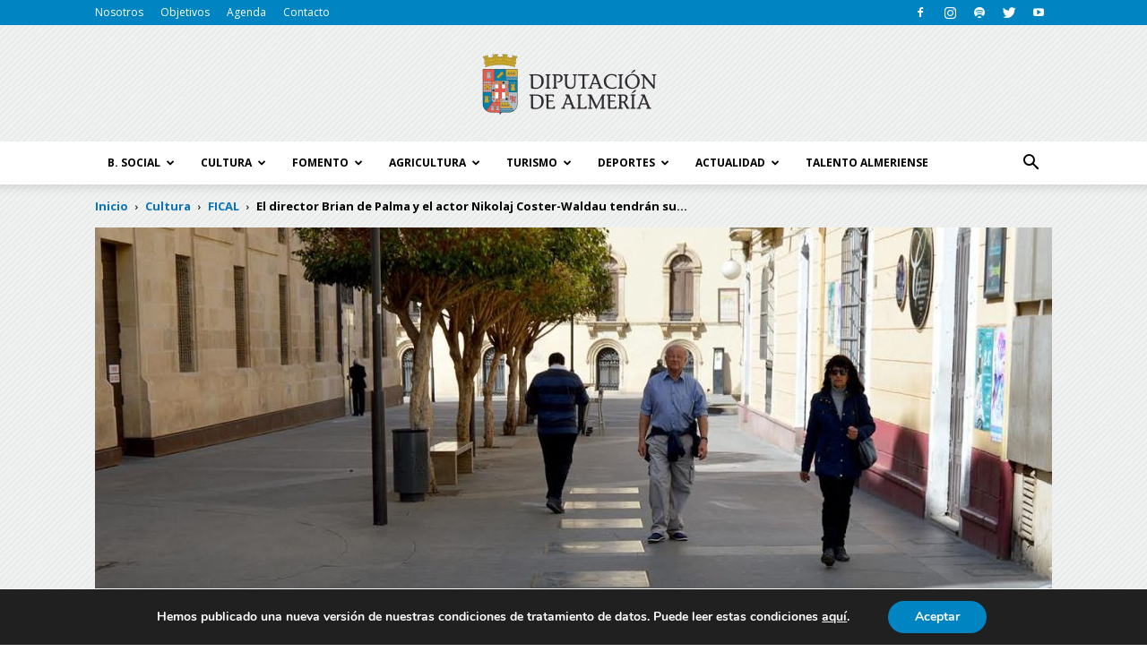

--- FILE ---
content_type: text/html; charset=UTF-8
request_url: https://blog.dipalme.org/director-brian-palma-actor-nikolaj-coster-waldau-tendran-estrella-paseo-la-fama-la-capital/
body_size: 56170
content:
<!doctype html >
<!--[if IE 8]>    <html class="ie8" lang="en"> <![endif]-->
<!--[if IE 9]>    <html class="ie9" lang="en"> <![endif]-->
<!--[if gt IE 8]><!--> <html lang="es"> <!--<![endif]-->
<head>
	<!-- Google Tag Manager -->
<script>(function(w,d,s,l,i){w[l]=w[l]||[];w[l].push({'gtm.start':
new Date().getTime(),event:'gtm.js'});var f=d.getElementsByTagName(s)[0],
j=d.createElement(s),dl=l!='dataLayer'?'&l='+l:'';j.async=true;j.src=
'https://www.googletagmanager.com/gtm.js?id='+i+dl;f.parentNode.insertBefore(j,f);
})(window,document,'script','dataLayer','GTM-MNG762R');</script>
<!-- End Google Tag Manager -->
    
    <meta charset="UTF-8" />
    <meta name="viewport" content="width=device-width, initial-scale=1.0">
    <link rel="pingback" href="https://blog.dipalme.org/xmlrpc.php" />
    <meta name='robots' content='index, follow, max-image-preview:large, max-snippet:-1, max-video-preview:-1' />
<meta property="og:image" content="https://blog.dipalme.org/wp-content/uploads/2017/07/Paseo-de-las-Estrellas-o-de-la-Fama.jpg" /><link rel="icon" type="image/png" href="https://blog.dipalme.org/wp-content/uploads/2017/04/fav-icon-diputacion-de-almeria.png">
	<!-- This site is optimized with the Yoast SEO Premium plugin v16.1 (Yoast SEO v19.13) - https://yoast.com/wordpress/plugins/seo/ -->
	<title>El director Brian de Palma y el actor Nikolaj Coster-Waldau tendrán su estrella en el Paseo de la Fama de la capital - Blog Diputación de Almería</title>
	<link rel="canonical" href="https://blog.dipalme.org/director-brian-palma-actor-nikolaj-coster-waldau-tendran-estrella-paseo-la-fama-la-capital/" />
	<meta property="og:locale" content="es_ES" />
	<meta property="og:type" content="article" />
	<meta property="og:title" content="El director Brian de Palma y el actor Nikolaj Coster-Waldau tendrán su estrella en el Paseo de la Fama de la capital - Blog Diputación de Almería" />
	<meta property="og:description" content="El Paseo de la Fama de la ciudad de Almería sumará en breve dos nuevas estrellas a las trece que forman actualmente su constelación, la del director norteamericano Brian de Palma, que desde hace días está rodando la película ‘Domino’ en la Plaza de Toros de la capital almeriense, y la del actor protagonista, el [&hellip;]" />
	<meta property="og:url" content="https://blog.dipalme.org/director-brian-palma-actor-nikolaj-coster-waldau-tendran-estrella-paseo-la-fama-la-capital/" />
	<meta property="og:site_name" content="Blog Diputación de Almería" />
	<meta property="article:publisher" content="https://www.facebook.com/diputaciondealmeria/" />
	<meta property="article:published_time" content="2017-07-14T15:45:13+00:00" />
	<meta property="og:image" content="https://blog.dipalme.org/wp-content/uploads/2017/07/Paseo-de-las-Estrellas-o-de-la-Fama.jpg" />
	<meta property="og:image:width" content="1212" />
	<meta property="og:image:height" content="808" />
	<meta property="og:image:type" content="image/jpeg" />
	<meta name="author" content="Dipalme" />
	<meta name="twitter:card" content="summary_large_image" />
	<meta name="twitter:creator" content="@dipalme_almeria" />
	<meta name="twitter:site" content="@dipalme_almeria" />
	<meta name="twitter:label1" content="Escrito por" />
	<meta name="twitter:data1" content="Dipalme" />
	<meta name="twitter:label2" content="Tiempo de lectura" />
	<meta name="twitter:data2" content="4 minutos" />
	<script type="application/ld+json" class="yoast-schema-graph">{"@context":"https://schema.org","@graph":[{"@type":"WebPage","@id":"https://blog.dipalme.org/director-brian-palma-actor-nikolaj-coster-waldau-tendran-estrella-paseo-la-fama-la-capital/","url":"https://blog.dipalme.org/director-brian-palma-actor-nikolaj-coster-waldau-tendran-estrella-paseo-la-fama-la-capital/","name":"El director Brian de Palma y el actor Nikolaj Coster-Waldau tendrán su estrella en el Paseo de la Fama de la capital - Blog Diputación de Almería","isPartOf":{"@id":"https://blog.dipalme.org/#website"},"primaryImageOfPage":{"@id":"https://blog.dipalme.org/director-brian-palma-actor-nikolaj-coster-waldau-tendran-estrella-paseo-la-fama-la-capital/#primaryimage"},"image":{"@id":"https://blog.dipalme.org/director-brian-palma-actor-nikolaj-coster-waldau-tendran-estrella-paseo-la-fama-la-capital/#primaryimage"},"thumbnailUrl":"https://blog.dipalme.org/wp-content/uploads/2017/07/Paseo-de-las-Estrellas-o-de-la-Fama.jpg","datePublished":"2017-07-14T15:45:13+00:00","dateModified":"2017-07-14T15:45:13+00:00","author":{"@id":"https://blog.dipalme.org/#/schema/person/bfcfa0c586ac8558aa7812822915bda5"},"breadcrumb":{"@id":"https://blog.dipalme.org/director-brian-palma-actor-nikolaj-coster-waldau-tendran-estrella-paseo-la-fama-la-capital/#breadcrumb"},"inLanguage":"es","potentialAction":[{"@type":"ReadAction","target":["https://blog.dipalme.org/director-brian-palma-actor-nikolaj-coster-waldau-tendran-estrella-paseo-la-fama-la-capital/"]}]},{"@type":"ImageObject","inLanguage":"es","@id":"https://blog.dipalme.org/director-brian-palma-actor-nikolaj-coster-waldau-tendran-estrella-paseo-la-fama-la-capital/#primaryimage","url":"https://blog.dipalme.org/wp-content/uploads/2017/07/Paseo-de-las-Estrellas-o-de-la-Fama.jpg","contentUrl":"https://blog.dipalme.org/wp-content/uploads/2017/07/Paseo-de-las-Estrellas-o-de-la-Fama.jpg","width":1212,"height":808,"caption":"paseo de la fama"},{"@type":"BreadcrumbList","@id":"https://blog.dipalme.org/director-brian-palma-actor-nikolaj-coster-waldau-tendran-estrella-paseo-la-fama-la-capital/#breadcrumb","itemListElement":[{"@type":"ListItem","position":1,"name":"Portada","item":"https://blog.dipalme.org/"},{"@type":"ListItem","position":2,"name":"El director Brian de Palma y el actor Nikolaj Coster-Waldau tendrán su estrella en el Paseo de la Fama de la capital"}]},{"@type":"WebSite","@id":"https://blog.dipalme.org/#website","url":"https://blog.dipalme.org/","name":"Blog Diputación de Almería","description":"Conoce toda la actualidad de la provincia de Almería a través del blog de la Diputación de Almería.","potentialAction":[{"@type":"SearchAction","target":{"@type":"EntryPoint","urlTemplate":"https://blog.dipalme.org/?s={search_term_string}"},"query-input":"required name=search_term_string"}],"inLanguage":"es"},{"@type":"Person","@id":"https://blog.dipalme.org/#/schema/person/bfcfa0c586ac8558aa7812822915bda5","name":"Dipalme","image":{"@type":"ImageObject","inLanguage":"es","@id":"https://blog.dipalme.org/#/schema/person/image/","url":"https://secure.gravatar.com/avatar/f60e1eb03df4039c80b950b163e0eed1?s=96&d=mm&r=g","contentUrl":"https://secure.gravatar.com/avatar/f60e1eb03df4039c80b950b163e0eed1?s=96&d=mm&r=g","caption":"Dipalme"},"sameAs":["http://www.dipalme.org"]}]}</script>
	<!-- / Yoast SEO Premium plugin. -->


<link rel='dns-prefetch' href='//maps.googleapis.com' />
<link rel='dns-prefetch' href='//meet.jit.si' />
<link rel='dns-prefetch' href='//fonts.googleapis.com' />
<link rel="alternate" type="application/rss+xml" title="Blog Diputación de Almería &raquo; Feed" href="https://blog.dipalme.org/feed/" />
<link rel="alternate" type="application/rss+xml" title="Blog Diputación de Almería &raquo; Feed de los comentarios" href="https://blog.dipalme.org/comments/feed/" />
<link rel="alternate" type="application/rss+xml" title="Blog Diputación de Almería &raquo; Historias Feed" href="https://blog.dipalme.org/web-stories/feed/"><script type="text/javascript">
window._wpemojiSettings = {"baseUrl":"https:\/\/s.w.org\/images\/core\/emoji\/14.0.0\/72x72\/","ext":".png","svgUrl":"https:\/\/s.w.org\/images\/core\/emoji\/14.0.0\/svg\/","svgExt":".svg","source":{"concatemoji":"https:\/\/blog.dipalme.org\/wp-includes\/js\/wp-emoji-release.min.js?ver=6.1.9"}};
/*! This file is auto-generated */
!function(e,a,t){var n,r,o,i=a.createElement("canvas"),p=i.getContext&&i.getContext("2d");function s(e,t){var a=String.fromCharCode,e=(p.clearRect(0,0,i.width,i.height),p.fillText(a.apply(this,e),0,0),i.toDataURL());return p.clearRect(0,0,i.width,i.height),p.fillText(a.apply(this,t),0,0),e===i.toDataURL()}function c(e){var t=a.createElement("script");t.src=e,t.defer=t.type="text/javascript",a.getElementsByTagName("head")[0].appendChild(t)}for(o=Array("flag","emoji"),t.supports={everything:!0,everythingExceptFlag:!0},r=0;r<o.length;r++)t.supports[o[r]]=function(e){if(p&&p.fillText)switch(p.textBaseline="top",p.font="600 32px Arial",e){case"flag":return s([127987,65039,8205,9895,65039],[127987,65039,8203,9895,65039])?!1:!s([55356,56826,55356,56819],[55356,56826,8203,55356,56819])&&!s([55356,57332,56128,56423,56128,56418,56128,56421,56128,56430,56128,56423,56128,56447],[55356,57332,8203,56128,56423,8203,56128,56418,8203,56128,56421,8203,56128,56430,8203,56128,56423,8203,56128,56447]);case"emoji":return!s([129777,127995,8205,129778,127999],[129777,127995,8203,129778,127999])}return!1}(o[r]),t.supports.everything=t.supports.everything&&t.supports[o[r]],"flag"!==o[r]&&(t.supports.everythingExceptFlag=t.supports.everythingExceptFlag&&t.supports[o[r]]);t.supports.everythingExceptFlag=t.supports.everythingExceptFlag&&!t.supports.flag,t.DOMReady=!1,t.readyCallback=function(){t.DOMReady=!0},t.supports.everything||(n=function(){t.readyCallback()},a.addEventListener?(a.addEventListener("DOMContentLoaded",n,!1),e.addEventListener("load",n,!1)):(e.attachEvent("onload",n),a.attachEvent("onreadystatechange",function(){"complete"===a.readyState&&t.readyCallback()})),(e=t.source||{}).concatemoji?c(e.concatemoji):e.wpemoji&&e.twemoji&&(c(e.twemoji),c(e.wpemoji)))}(window,document,window._wpemojiSettings);
</script>
<style type="text/css">
img.wp-smiley,
img.emoji {
	display: inline !important;
	border: none !important;
	box-shadow: none !important;
	height: 1em !important;
	width: 1em !important;
	margin: 0 0.07em !important;
	vertical-align: -0.1em !important;
	background: none !important;
	padding: 0 !important;
}
</style>
	<link rel='stylesheet' id='wp-block-library-css' href='https://blog.dipalme.org/wp-includes/css/dist/block-library/style.min.css?ver=6.1.9' type='text/css' media='all' />
<link rel='stylesheet' id='classic-theme-styles-css' href='https://blog.dipalme.org/wp-includes/css/classic-themes.min.css?ver=1' type='text/css' media='all' />
<style id='global-styles-inline-css' type='text/css'>
body{--wp--preset--color--black: #000000;--wp--preset--color--cyan-bluish-gray: #abb8c3;--wp--preset--color--white: #ffffff;--wp--preset--color--pale-pink: #f78da7;--wp--preset--color--vivid-red: #cf2e2e;--wp--preset--color--luminous-vivid-orange: #ff6900;--wp--preset--color--luminous-vivid-amber: #fcb900;--wp--preset--color--light-green-cyan: #7bdcb5;--wp--preset--color--vivid-green-cyan: #00d084;--wp--preset--color--pale-cyan-blue: #8ed1fc;--wp--preset--color--vivid-cyan-blue: #0693e3;--wp--preset--color--vivid-purple: #9b51e0;--wp--preset--gradient--vivid-cyan-blue-to-vivid-purple: linear-gradient(135deg,rgba(6,147,227,1) 0%,rgb(155,81,224) 100%);--wp--preset--gradient--light-green-cyan-to-vivid-green-cyan: linear-gradient(135deg,rgb(122,220,180) 0%,rgb(0,208,130) 100%);--wp--preset--gradient--luminous-vivid-amber-to-luminous-vivid-orange: linear-gradient(135deg,rgba(252,185,0,1) 0%,rgba(255,105,0,1) 100%);--wp--preset--gradient--luminous-vivid-orange-to-vivid-red: linear-gradient(135deg,rgba(255,105,0,1) 0%,rgb(207,46,46) 100%);--wp--preset--gradient--very-light-gray-to-cyan-bluish-gray: linear-gradient(135deg,rgb(238,238,238) 0%,rgb(169,184,195) 100%);--wp--preset--gradient--cool-to-warm-spectrum: linear-gradient(135deg,rgb(74,234,220) 0%,rgb(151,120,209) 20%,rgb(207,42,186) 40%,rgb(238,44,130) 60%,rgb(251,105,98) 80%,rgb(254,248,76) 100%);--wp--preset--gradient--blush-light-purple: linear-gradient(135deg,rgb(255,206,236) 0%,rgb(152,150,240) 100%);--wp--preset--gradient--blush-bordeaux: linear-gradient(135deg,rgb(254,205,165) 0%,rgb(254,45,45) 50%,rgb(107,0,62) 100%);--wp--preset--gradient--luminous-dusk: linear-gradient(135deg,rgb(255,203,112) 0%,rgb(199,81,192) 50%,rgb(65,88,208) 100%);--wp--preset--gradient--pale-ocean: linear-gradient(135deg,rgb(255,245,203) 0%,rgb(182,227,212) 50%,rgb(51,167,181) 100%);--wp--preset--gradient--electric-grass: linear-gradient(135deg,rgb(202,248,128) 0%,rgb(113,206,126) 100%);--wp--preset--gradient--midnight: linear-gradient(135deg,rgb(2,3,129) 0%,rgb(40,116,252) 100%);--wp--preset--duotone--dark-grayscale: url('#wp-duotone-dark-grayscale');--wp--preset--duotone--grayscale: url('#wp-duotone-grayscale');--wp--preset--duotone--purple-yellow: url('#wp-duotone-purple-yellow');--wp--preset--duotone--blue-red: url('#wp-duotone-blue-red');--wp--preset--duotone--midnight: url('#wp-duotone-midnight');--wp--preset--duotone--magenta-yellow: url('#wp-duotone-magenta-yellow');--wp--preset--duotone--purple-green: url('#wp-duotone-purple-green');--wp--preset--duotone--blue-orange: url('#wp-duotone-blue-orange');--wp--preset--font-size--small: 13px;--wp--preset--font-size--medium: 20px;--wp--preset--font-size--large: 36px;--wp--preset--font-size--x-large: 42px;--wp--preset--spacing--20: 0.44rem;--wp--preset--spacing--30: 0.67rem;--wp--preset--spacing--40: 1rem;--wp--preset--spacing--50: 1.5rem;--wp--preset--spacing--60: 2.25rem;--wp--preset--spacing--70: 3.38rem;--wp--preset--spacing--80: 5.06rem;}:where(.is-layout-flex){gap: 0.5em;}body .is-layout-flow > .alignleft{float: left;margin-inline-start: 0;margin-inline-end: 2em;}body .is-layout-flow > .alignright{float: right;margin-inline-start: 2em;margin-inline-end: 0;}body .is-layout-flow > .aligncenter{margin-left: auto !important;margin-right: auto !important;}body .is-layout-constrained > .alignleft{float: left;margin-inline-start: 0;margin-inline-end: 2em;}body .is-layout-constrained > .alignright{float: right;margin-inline-start: 2em;margin-inline-end: 0;}body .is-layout-constrained > .aligncenter{margin-left: auto !important;margin-right: auto !important;}body .is-layout-constrained > :where(:not(.alignleft):not(.alignright):not(.alignfull)){max-width: var(--wp--style--global--content-size);margin-left: auto !important;margin-right: auto !important;}body .is-layout-constrained > .alignwide{max-width: var(--wp--style--global--wide-size);}body .is-layout-flex{display: flex;}body .is-layout-flex{flex-wrap: wrap;align-items: center;}body .is-layout-flex > *{margin: 0;}:where(.wp-block-columns.is-layout-flex){gap: 2em;}.has-black-color{color: var(--wp--preset--color--black) !important;}.has-cyan-bluish-gray-color{color: var(--wp--preset--color--cyan-bluish-gray) !important;}.has-white-color{color: var(--wp--preset--color--white) !important;}.has-pale-pink-color{color: var(--wp--preset--color--pale-pink) !important;}.has-vivid-red-color{color: var(--wp--preset--color--vivid-red) !important;}.has-luminous-vivid-orange-color{color: var(--wp--preset--color--luminous-vivid-orange) !important;}.has-luminous-vivid-amber-color{color: var(--wp--preset--color--luminous-vivid-amber) !important;}.has-light-green-cyan-color{color: var(--wp--preset--color--light-green-cyan) !important;}.has-vivid-green-cyan-color{color: var(--wp--preset--color--vivid-green-cyan) !important;}.has-pale-cyan-blue-color{color: var(--wp--preset--color--pale-cyan-blue) !important;}.has-vivid-cyan-blue-color{color: var(--wp--preset--color--vivid-cyan-blue) !important;}.has-vivid-purple-color{color: var(--wp--preset--color--vivid-purple) !important;}.has-black-background-color{background-color: var(--wp--preset--color--black) !important;}.has-cyan-bluish-gray-background-color{background-color: var(--wp--preset--color--cyan-bluish-gray) !important;}.has-white-background-color{background-color: var(--wp--preset--color--white) !important;}.has-pale-pink-background-color{background-color: var(--wp--preset--color--pale-pink) !important;}.has-vivid-red-background-color{background-color: var(--wp--preset--color--vivid-red) !important;}.has-luminous-vivid-orange-background-color{background-color: var(--wp--preset--color--luminous-vivid-orange) !important;}.has-luminous-vivid-amber-background-color{background-color: var(--wp--preset--color--luminous-vivid-amber) !important;}.has-light-green-cyan-background-color{background-color: var(--wp--preset--color--light-green-cyan) !important;}.has-vivid-green-cyan-background-color{background-color: var(--wp--preset--color--vivid-green-cyan) !important;}.has-pale-cyan-blue-background-color{background-color: var(--wp--preset--color--pale-cyan-blue) !important;}.has-vivid-cyan-blue-background-color{background-color: var(--wp--preset--color--vivid-cyan-blue) !important;}.has-vivid-purple-background-color{background-color: var(--wp--preset--color--vivid-purple) !important;}.has-black-border-color{border-color: var(--wp--preset--color--black) !important;}.has-cyan-bluish-gray-border-color{border-color: var(--wp--preset--color--cyan-bluish-gray) !important;}.has-white-border-color{border-color: var(--wp--preset--color--white) !important;}.has-pale-pink-border-color{border-color: var(--wp--preset--color--pale-pink) !important;}.has-vivid-red-border-color{border-color: var(--wp--preset--color--vivid-red) !important;}.has-luminous-vivid-orange-border-color{border-color: var(--wp--preset--color--luminous-vivid-orange) !important;}.has-luminous-vivid-amber-border-color{border-color: var(--wp--preset--color--luminous-vivid-amber) !important;}.has-light-green-cyan-border-color{border-color: var(--wp--preset--color--light-green-cyan) !important;}.has-vivid-green-cyan-border-color{border-color: var(--wp--preset--color--vivid-green-cyan) !important;}.has-pale-cyan-blue-border-color{border-color: var(--wp--preset--color--pale-cyan-blue) !important;}.has-vivid-cyan-blue-border-color{border-color: var(--wp--preset--color--vivid-cyan-blue) !important;}.has-vivid-purple-border-color{border-color: var(--wp--preset--color--vivid-purple) !important;}.has-vivid-cyan-blue-to-vivid-purple-gradient-background{background: var(--wp--preset--gradient--vivid-cyan-blue-to-vivid-purple) !important;}.has-light-green-cyan-to-vivid-green-cyan-gradient-background{background: var(--wp--preset--gradient--light-green-cyan-to-vivid-green-cyan) !important;}.has-luminous-vivid-amber-to-luminous-vivid-orange-gradient-background{background: var(--wp--preset--gradient--luminous-vivid-amber-to-luminous-vivid-orange) !important;}.has-luminous-vivid-orange-to-vivid-red-gradient-background{background: var(--wp--preset--gradient--luminous-vivid-orange-to-vivid-red) !important;}.has-very-light-gray-to-cyan-bluish-gray-gradient-background{background: var(--wp--preset--gradient--very-light-gray-to-cyan-bluish-gray) !important;}.has-cool-to-warm-spectrum-gradient-background{background: var(--wp--preset--gradient--cool-to-warm-spectrum) !important;}.has-blush-light-purple-gradient-background{background: var(--wp--preset--gradient--blush-light-purple) !important;}.has-blush-bordeaux-gradient-background{background: var(--wp--preset--gradient--blush-bordeaux) !important;}.has-luminous-dusk-gradient-background{background: var(--wp--preset--gradient--luminous-dusk) !important;}.has-pale-ocean-gradient-background{background: var(--wp--preset--gradient--pale-ocean) !important;}.has-electric-grass-gradient-background{background: var(--wp--preset--gradient--electric-grass) !important;}.has-midnight-gradient-background{background: var(--wp--preset--gradient--midnight) !important;}.has-small-font-size{font-size: var(--wp--preset--font-size--small) !important;}.has-medium-font-size{font-size: var(--wp--preset--font-size--medium) !important;}.has-large-font-size{font-size: var(--wp--preset--font-size--large) !important;}.has-x-large-font-size{font-size: var(--wp--preset--font-size--x-large) !important;}
.wp-block-navigation a:where(:not(.wp-element-button)){color: inherit;}
:where(.wp-block-columns.is-layout-flex){gap: 2em;}
.wp-block-pullquote{font-size: 1.5em;line-height: 1.6;}
</style>
<link rel='stylesheet' id='contact-form-7-css' href='https://blog.dipalme.org/wp-content/plugins/contact-form-7/includes/css/styles.css?ver=5.7.2' type='text/css' media='all' />
<link rel='stylesheet' id='google-fonts-style-css' href='https://fonts.googleapis.com/css?family=Open+Sans%3A300italic%2C400%2C400italic%2C600%2C600italic%2C700%7CRoboto%3A300%2C400%2C400italic%2C500%2C500italic%2C700%2C900&#038;ver=7.8' type='text/css' media='all' />
<link rel='stylesheet' id='evcal_google_fonts-css' href='https://fonts.googleapis.com/css?family=Noto+Sans%3A400%2C400italic%2C700%7CMontserrat%3A700%2C800%2C900&#038;subset=latin%2Clatin-ext&#038;ver=4.2.2' type='text/css' media='all' />
<link rel='stylesheet' id='evcal_cal_default-css' href='//blog.dipalme.org/wp-content/plugins/eventON/assets/css/eventon_styles.css?ver=4.2.2' type='text/css' media='all' />
<link rel='stylesheet' id='evo_font_icons-css' href='//blog.dipalme.org/wp-content/plugins/eventON/assets/fonts/all.css?ver=4.2.2' type='text/css' media='all' />
<style id='evo_dynamic_styles-inline-css' type='text/css'>
.eventon_events_list .eventon_list_event .desc_trig, .evopop_top{background-color:#fafafa}.eventon_events_list .eventon_list_event .desc_trig:hover{background-color:#f4f4f4}.ajde_evcal_calendar .calendar_header p,
				.ajde_evcal_calendar .evcal_evdata_row .evcal_evdata_cell h3.evo_h3,
				.evo_lightbox_content h3.evo_h3,
				body .ajde_evcal_calendar h4.evo_h4, 
				.evo_content_in h4.evo_h4,
				.evo_metarow_ICS .evcal_evdata_cell p a,
				.eventon_events_list .eventon_list_event .evcal_desc span.evcal_desc2, 
				.eventon_list_event .evcal_desc span.evcal_event_title,
				.evcal_desc span.evcal_desc2,	
				.evo_metarow_ICS .evcal_evdata_cell p a, 
				.evo_metarow_learnMICS .evcal_col50 .evcal_evdata_cell p a,
				.eventon_list_event .evo_metarow_locImg p.evoLOCtxt .evo_loc_text_title,		
				.evo_clik_row .evo_h3,
				.evotax_term_card .evotax_term_details h2, 
				.evotax_term_card h3.evotax_term_subtitle,
				.ajde_evcal_calendar .evo_sort_btn,
				.eventon_main_section  #evcal_cur,	
				.ajde_evcal_calendar .calendar_header p.evo_month_title,		
				.ajde_evcal_calendar .eventon_events_list .evcal_month_line p,
				.eventon_events_list .eventon_list_event .evcal_cblock,			
				.ajde_evcal_calendar .evcal_month_line,
				.eventon_event .event_excerpt_in h3,.evo_day span,
			.evodv_tooltip,
			.evodv_current_day p.evodv_daynum{font-family:roboto, 'arial narrow'}.ajde_evcal_calendar .eventon_events_list p,
				.eventon_events_list .eventon_list_event .evcal_desc span, 
				.evo_pop_body .evcal_desc span,
				.eventon_events_list .eventon_list_event .evcal_desc span.evcal_event_subtitle, 
				.evo_pop_body .evcal_desc span.evcal_event_subtitle,
				.ajde_evcal_calendar .eventon_list_event .event_description .evcal_btn, 
				.evo_pop_body .evcal_btn, .evcal_btn,
				.eventon_events_list .eventon_list_event .cancel_event .evo_event_headers, 
				.evo_pop_body .evo_event_headers.canceled,
				.eventon_events_list .eventon_list_event .evcal_list_a .evo_above_title span,
				.evo_pop_body .evcal_list_a .evo_above_title span,
				.evcal_evdata_row.evcal_event_details .evcal_evdata_cell p,
				#evcal_list .eventon_list_event .evoInput, .evo_pop_body .evoInput,
				.evcal_evdata_row .evcal_evdata_cell p, 
				#evcal_list .eventon_list_event p.no_events,
				.ajde_evcal_calendar .eventon_events_list .eventon_desc_in ul,
				.evoGuideCall em,
				.evo_cal_above span,
				.ajde_evcal_calendar .calendar_header .evo_j_dates .legend,
				.eventon_sort_line p, .eventon_filter_line p,.evodv_current_day{font-family:'open sans', 'arial narrow'}.ajde_evcal_calendar .evo_sort_btn, .eventon_sf_field p, .evo_srt_sel p.fa{color:#0085c2}.ajde_evcal_calendar .evo_sort_btn:hover{color:#0085c2}#evcal_list .eventon_list_event .evcal_desc em,  .evo_lightboxes .evcal_desc em{color:#8c8c8c}#evcal_list .eventon_list_event .evcal_desc em a{color:#c8c8c8}
				#evcal_list .eventon_list_event .event_description .evcal_btn, 
				body .evo_lightboxes .evo_lightbox_body.evo_pop_body .evcal_btn,
				.ajde_evcal_calendar .eventon_list_event .event_description .evcal_btn, 
				.evo_lightbox .evcal_btn, body .evcal_btn,
				.evo_lightbox.eventon_events_list .eventon_list_event a.evcal_btn,
				.evcal_btn{color:#ffffff;background:#237ebd;}#evcal_list .eventon_list_event .event_description .evcal_btn:hover, 
				body .evo_lightboxes .evo_lightbox_body.evo_pop_body .evcal_btn:hover,
				.ajde_evcal_calendar .eventon_list_event .event_description .evcal_btn:hover, 
				.evo_pop_body .evcal_btn:hover, .evcal_btn:hover{color:#ffffff;background:#237ebd;}.eventon_list_event .evo_btn_secondary, 
				.ajde_evcal_calendar .eventon_list_event .event_description .evcal_btn.evo_btn_secondary,
				.evo_lightbox .evcal_btn.evo_btn_secondary, 
				body .evcal_btn.evo_btn_secondary,
				#evcal_list .eventon_list_event .event_description .evcal_btn.evo_btn_secondary,
				.evcal_btn.evo_btn_secondary,
				.evo_btn_secondary{color:#ffffff;background:#d2d2d2;}.eventon_list_event .evo_btn_secondary:hover, 
				.ajde_evcal_calendar .eventon_list_event .event_description .evcal_btn.evo_btn_secondary:hover,
				.evo_lightbox .evcal_btn.evo_btn_secondary:hover, 
				body .evcal_btn.evo_btn_secondary:hover,
				#evcal_list .eventon_list_event .event_description .evcal_btn.evo_btn_secondary:hover,
				.eventon_list_event .evo_btn_secondary:hover, 
				.evcal_btn.evo_btn_secondary:hover,
				.evo_btn_secondary:hover{color:#ffffff;background:#bebebe;}.evcal_evdata_row .evcal_evdata_icons i, .evcal_evdata_row .evcal_evdata_custometa_icons i{color:#6B6B6B;font-size:18px;}.evcal_evdata_row .evcal_evdata_cell h3, .evo_clik_row .evo_h3{font-size:18px}#evcal_list .eventon_list_event .evcal_cblock, .evo_lightboxes .evo_pop_body .evcal_cblock{color:#0085c2}.evcal_evdata_row .evcal_evdata_cell h2, .evcal_evdata_row .evcal_evdata_cell h3, .evorow .evo_clik_row h3, 
			.evcal_evdata_row .evcal_evdata_cell h3 a{color:#6B6B6B}#evcal_list .eventon_list_event .evcal_eventcard p, 
				.ajde_evcal_calendar .eventon_events_list .eventon_desc_in ul,
				.evo_lightboxes .evo_pop_body .evcal_evdata_row .evcal_evdata_cell p,
				.evo_lightboxes .evcal_evdata_cell p a{color:#656565}.ajde_evcal_calendar #evcal_head.calendar_header #evcal_cur, .ajde_evcal_calendar .evcal_month_line p, .ajde_evcal_calendar .evo_footer_nav p.evo_month_title{color:#0085c2}.eventon_events_list .eventon_list_event .event_description, .evo_lightbox.eventcard .evo_lightbox_body{background-color:#f5f5f5}.evcal_evdata_row, .evcal_evdata_row.evorow_2b .evorow_b{background-color:#f3f3f3}.evcal_event_details .evcal_evdata_cell.shorter_desc .eventon_desc_in:after{background:linear-gradient(to top,	#f3f3f3 20%, #f3f3f300 80%)}.event_description .bordb, #evcal_list .bordb, .eventon_events_list .eventon_list_event .event_description, .bordr, #evcal_list, .evo_pop_body .bordb{border-color:#cdcdcd}.eventon_events_list .eventon_list_event .evcal_list_a:after,  
			.evcal_list_a:after{background-color:#e5e5e5}.eventon_events_list .eventon_list_event .evcal_list_a.featured_event{background-color:#F9ECE4}.eventon_events_list .eventon_list_event .evcal_list_a.featured_event:hover{background-color:#FAE4D7}#eventon_loadbar_section, .evopop_top{border-color:#e5e5e5}.eventon_events_list .eventon_list_event .evcal_desc span.evo_above_title span.featured, .evo_pop_body .evcal_desc span.evo_above_title span.featured{color:#ffffff;background-color:#ffcb55;}.evcal_desc3 .evo_ep_bar b, .evcal_desc3 .evo_ep_bar b:before{background-color:#f79191}.evcal_desc3 .evo_ep_bar.evo_completed b{background-color:#9a9a9a}.event_description .evcal_close{background-color:#eaeaea}.event_description .evcal_close:hover{background-color:#c7c7c7}.evo_lightboxes .evopopclose, .evo_lightboxes .evolbclose{background-color:#000000}.evo_lightboxes .evopopclose:hover, .evo_lightboxes .evolbclose:hover{background-color:#cfcfcf}.evo_lightboxes .evolbclose:before, .evo_lightboxes .evolbclose:after{background-color:#666666}.evo_lightboxes .evolbclose:hover:before, .evo_lightboxes .evolbclose:hover:after{background-color:#666666}#evcal_list .evorow.getdirections, .evo_pop_body .evorow.getdirections{background-color:#ffffff}#evcal_list .evorow.getdirections .evoInput, .evo_pop_body .evorow.getdirections .evoInput{color:#888888}#evcal_list .evorow.getdirections .evcalicon_9 i, .evo_pop_body .evorow.getdirections .evcalicon_9 i{color:#858585}#evcal_list .eventon_list_event .evcal_desc span.evcal_event_title, 
				.ajde_evcal_calendar.boxy.boxstyle1 #evcal_list .eventon_list_event .evcal_desc span.evcal_event_title,
				.evo_lightboxes .evo_pop_body .evcal_desc span.evcal_desc2{color:#0085c2}.ajde_evcal_calendar.boxy #evcal_list .eventon_list_event .evcal_desc span.evcal_event_title{color:#ffffff}.eventon_events_list .eventon_list_event .evcal_desc span.evcal_event_subtitle, 
				.evo_lightboxes .evo_pop_body .evcal_desc span.evcal_event_subtitle{color:#00afdb}.fp_popup_option i{color:#999;font-size:22px;}.evo_cal_above span{color:#0085c2;background-color:#ffffff;}.evo_cal_above span:hover{color:#000000;background-color:#d3d3d3;}.evo_cal_above span.evo-gototoday-btn{color:#0085c2;background-color:#ffffff;}.evo_cal_above span.evo-gototoday-btn:hover{color:#000000;background-color:#fafafa;}.ajde_evcal_calendar .calendar_header .evo_j_dates .legend a{color:#0085c2;background-color:#ffffff;}.ajde_evcal_calendar .calendar_header .evo_j_dates .legend a:hover{color:#000000;background-color:#e6e6e6;}.ajde_evcal_calendar .calendar_header .evo_j_dates .legend a.current{color:#0085c2;background-color:#ffffff;}.ajde_evcal_calendar .calendar_header .evo_j_dates .legend a.set{color:#0085c2;background-color:#ffffff;}.ajde_evcal_calendar .calendar_header .evcal_arrows, .evo_footer_nav .evcal_arrows{color:#ffffff;border-color:#ffffff;background-color:#ffffff;}.ajde_evcal_calendar .calendar_header .evcal_arrows:hover, .evo_footer_nav .evcal_arrows:hover{color:#e2e2e2;border-color:#e2e2e2;background-color:#ededed;}.ajde_evcal_calendar .calendar_header .evcal_arrows:before,
	.evo_footer_nav .evcal_arrows:before{border-color:#0085c2}.ajde_evcal_calendar .calendar_header .evcal_arrows.evcal_btn_next:hover:before,
.ajde_evcal_calendar .calendar_header .evcal_arrows.evcal_btn_prev:hover:before,
	.evo_footer_nav .evcal_arrows.evcal_btn_prev:hover:before,
	.evo_footer_nav .evcal_arrows.evcal_btn_next:hover:before{border-color:#ffffff}.eventon_events_list .eventon_list_event .evcal_desc span.evo_above_title span, .evo_pop_body .evcal_desc span.evo_above_title span{color:#ffffff;background-color:#241c1c;}.eventon_events_list .eventon_list_event .evcal_desc span.evo_above_title span.canceled, .evo_pop_body .evcal_desc span.evo_above_title span.canceled{color:#ffffff;background-color:#4f1818;}.eventon_events_list .eventon_list_event .evcal_desc span.evo_above_title span.postponed, .evo_pop_body .evcal_desc span.evo_above_title span.postponed{color:#ffffff;background-color:#e3784b;}.eventon_events_list .eventon_list_event .evcal_desc span.evo_above_title span.movedonline, .evo_pop_body .evcal_desc span.evo_above_title span.movedonline{color:#ffffff;background-color:#6edccd;}.eventon_events_list .eventon_list_event .evcal_desc span.evo_above_title span.rescheduled, .evo_pop_body .evcal_desc span.evo_above_title span.rescheduled{color:#ffffff;background-color:#67ef78;}.eventon_events_list .eventon_list_event .cancel_event.evcal_list_a{color:#ffffff;background:repeating-linear-gradient(45deg,#FDF2F2,#FDF2F2 10px,#FAFAFA 10px,#FAFAFA 20px);}#eventon_loadbar{background-color:#efefef}#eventon_loadbar:before{background-color:#f5b87a}.evcal_desc .evcal_desc3 em.evocmd_button, #evcal_list .evcal_desc .evcal_desc3 em.evocmd_button{color:#ffffff;background-color:#237dbd;}.evo_repeat_series_dates span{color:#656565;background-color:#dedede;}.evo_metarow_socialmedia a.evo_ss:hover{background-color:#9e9e9e;}.evo_metarow_socialmedia a.evo_ss i{color:#888686;}.evo_metarow_socialmedia a.evo_ss:hover i{color:#ffffff;}.evo_metarow_socialmedia .evo_sm{border-color:#cdcdcd}.eventon_events_list .evoShow_more_events span{background-color:#b4b4b4;color:#ffffff;}.evo_card_health_boxes .evo_health_b{background-color:#ececec;color:#8d8d8d;}.evo_card_health_boxes .evo_health_b svg, .evo_card_health_boxes .evo_health_b i.fa{fill:#8d8d8d;color:#8d8d8d;}.evo_health_b.ehb_other{border-color:#e8e8e8}.eventon_list_event .evcal_desc em.evo_mytime.tzo_trig i
				{color:#2eb4dc}.eventon_list_event .evcal_desc em.evo_mytime,
				.eventon_list_event .evcal_desc em.evo_mytime.tzo_trig:hover,
				.eventon_list_event .evcal_desc em.evo_mytime,
				.eventon_list_event .evcal_evdata_cell .evo_mytime,
				.eventon_list_event .evcal_evdata_cell .evo_mytime.tzo_trig{background-color:#2eb4dc}.eventon_list_event .evcal_desc em.evo_mytime &gt;*, 
				.eventon_list_event .evcal_evdata_cell .evo_mytime &gt;*,
				.eventon_list_event .evcal_desc em.evo_mytime.tzo_trig:hover &gt;*{color:#ffffff}.eventon_events_list .evose_repeat_header span.title{background-color:#fed584;color:#808080;}.eventon_events_list .evose_repeat_header p{background-color:#ffe3ad}.eventon_events_list .evose_repeat_header .ri_nav a, 
				.eventon_events_list .evose_repeat_header .ri_nav a:visited, 
				.eventon_events_list .evose_repeat_header .ri_nav a:hover{color:#808080}.eventon_events_list .evose_repeat_header .ri_nav b{border-color:#808080}body .EVOSR_section a.evo_do_search, body a.evosr_search_btn, .evo_search_bar_in a.evosr_search_btn{color:#3d3d3d}body .EVOSR_section a.evo_do_search:hover, body a.evosr_search_btn:hover, .evo_search_bar_in a.evosr_search_btn:hover{color:#bbbbbb}.EVOSR_section input, .evo_search_bar input{border-color:#ededed;background-color:#ffffff;}.evosr_blur{background-color:#f9d789;color:#14141E;}.evosr_blur{background-color:#e6e6e6;color:#ffffff;}.evo_search_results_count span{background-color:#d2d2d2;color:#f9d789;}.EVOSR_section input:hover, .evo_search_bar input:hover{color:#c5c5c5}.evo_search_results_count{color:#14141E}.evo_eventon_live_now_section .evo_eventon_now #evcal_list.eventon_events_list{background-color:#797979}.evo_eventon_live_now_section h3{color:#8e8e8e}.evo_eventon_live_now_section .evo_eventon_now_next{background-color:#ececec}.evo_eventon_live_now_section .evo_eventon_now_next h3{color:#8e8e8e}.evo_eventon_live_now_section .evo_eventon_now_next h3 .evo_countdowner{background-color:#fdc659;color:#ffffff;}.evo_eventon_live_now_section p.evo_eventon_no_events_now{background-color:#d6f5d2;color:#888888;}.eventon_fc_days .evo_fc_day{background-color:#ffffff;color:#00afdb;}.eventon_fc_days .evo_fc_day:hover{background-color:#fbfbfb;color:#000000;}.eventon_fc_days .evo_fc_day.has_events{background-color:#ffffff;color:#699c3d;}.eventon_fc_days .evo_fc_day.has_events:hover{background-color:#F5F5F5;color:#0085c2;}.eventon_fullcal .eventon_fc_days .evo_fc_day.on_focus{background-color:#FFF3E7;color:#d4d4d4;}.eventon_fullcal .eventon_fc_days .evo_fc_day.on_focus:hover{background-color:#fbfbfb;color:#9e9e9e;}.eventon_fc_daynames .evo_fc_day{color:#0085c2}.eventon_fc_daynames .evo_fc_day:hover{color:#000000}.eventon_fc_days .evo_fc_day.today:before{background-color:#0085c2}.evofc_title_tip, .evoFC_tip{background-color:#808080;color:#f7f7f7;}.eventon_daily_list .evcal_arrows{color:#c3bebe}.eventon_daily_list .evcal_arrows:hover{color:#ffffff}.eventon_daily_in .evo_day{background-color:#ffffff;color:#e8e8e8;}.eventon_daily_in .evo_day:hover{background-color:#fbfbfb;color:#d4d4d4;}.eventon_daily_in .evo_day.has_events{background-color:#ffffff;color:#d5c3ac;}.eventon_daily_in .evo_day.has_events:hover{background-color:#fbfbfb;color:#d5c3ac;}.eventon_daily_in .evo_day.on_focus{background-color:#f7f7f7;color:#a4a4a4;border-color:#747474;}.evo_day.on_focus:hover{background-color:#f7f7f7;color:#a4a4a4;}.evodv_current_day{background-color:#f5b87a;color:#ffffff;}.evodv_current_day p{color:#ffffff}.eventon_daily_in .evodv_action{background-color:#f7f7f7;color:#c3bebe;}.eventon_daily_in .evodv_action:hover{background-color:#e0e0e0;color:#ffffff;}.eventon_daily_in .evo_day.today{color:#ffb677}#evcal_widget .eventon_events_list .eventon_list_event .evcal_desc .evcal_desc_info em{
				color:#8c8c8c
			}
.eventon_events_list .eventon_list_event .desc_trig, .evopop_top{background-color:#fafafa}.eventon_events_list .eventon_list_event .desc_trig:hover{background-color:#f4f4f4}.ajde_evcal_calendar .calendar_header p,
				.ajde_evcal_calendar .evcal_evdata_row .evcal_evdata_cell h3.evo_h3,
				.evo_lightbox_content h3.evo_h3,
				body .ajde_evcal_calendar h4.evo_h4, 
				.evo_content_in h4.evo_h4,
				.evo_metarow_ICS .evcal_evdata_cell p a,
				.eventon_events_list .eventon_list_event .evcal_desc span.evcal_desc2, 
				.eventon_list_event .evcal_desc span.evcal_event_title,
				.evcal_desc span.evcal_desc2,	
				.evo_metarow_ICS .evcal_evdata_cell p a, 
				.evo_metarow_learnMICS .evcal_col50 .evcal_evdata_cell p a,
				.eventon_list_event .evo_metarow_locImg p.evoLOCtxt .evo_loc_text_title,		
				.evo_clik_row .evo_h3,
				.evotax_term_card .evotax_term_details h2, 
				.evotax_term_card h3.evotax_term_subtitle,
				.ajde_evcal_calendar .evo_sort_btn,
				.eventon_main_section  #evcal_cur,	
				.ajde_evcal_calendar .calendar_header p.evo_month_title,		
				.ajde_evcal_calendar .eventon_events_list .evcal_month_line p,
				.eventon_events_list .eventon_list_event .evcal_cblock,			
				.ajde_evcal_calendar .evcal_month_line,
				.eventon_event .event_excerpt_in h3,.evo_day span,
			.evodv_tooltip,
			.evodv_current_day p.evodv_daynum{font-family:roboto, 'arial narrow'}.ajde_evcal_calendar .eventon_events_list p,
				.eventon_events_list .eventon_list_event .evcal_desc span, 
				.evo_pop_body .evcal_desc span,
				.eventon_events_list .eventon_list_event .evcal_desc span.evcal_event_subtitle, 
				.evo_pop_body .evcal_desc span.evcal_event_subtitle,
				.ajde_evcal_calendar .eventon_list_event .event_description .evcal_btn, 
				.evo_pop_body .evcal_btn, .evcal_btn,
				.eventon_events_list .eventon_list_event .cancel_event .evo_event_headers, 
				.evo_pop_body .evo_event_headers.canceled,
				.eventon_events_list .eventon_list_event .evcal_list_a .evo_above_title span,
				.evo_pop_body .evcal_list_a .evo_above_title span,
				.evcal_evdata_row.evcal_event_details .evcal_evdata_cell p,
				#evcal_list .eventon_list_event .evoInput, .evo_pop_body .evoInput,
				.evcal_evdata_row .evcal_evdata_cell p, 
				#evcal_list .eventon_list_event p.no_events,
				.ajde_evcal_calendar .eventon_events_list .eventon_desc_in ul,
				.evoGuideCall em,
				.evo_cal_above span,
				.ajde_evcal_calendar .calendar_header .evo_j_dates .legend,
				.eventon_sort_line p, .eventon_filter_line p,.evodv_current_day{font-family:'open sans', 'arial narrow'}.ajde_evcal_calendar .evo_sort_btn, .eventon_sf_field p, .evo_srt_sel p.fa{color:#0085c2}.ajde_evcal_calendar .evo_sort_btn:hover{color:#0085c2}#evcal_list .eventon_list_event .evcal_desc em,  .evo_lightboxes .evcal_desc em{color:#8c8c8c}#evcal_list .eventon_list_event .evcal_desc em a{color:#c8c8c8}
				#evcal_list .eventon_list_event .event_description .evcal_btn, 
				body .evo_lightboxes .evo_lightbox_body.evo_pop_body .evcal_btn,
				.ajde_evcal_calendar .eventon_list_event .event_description .evcal_btn, 
				.evo_lightbox .evcal_btn, body .evcal_btn,
				.evo_lightbox.eventon_events_list .eventon_list_event a.evcal_btn,
				.evcal_btn{color:#ffffff;background:#237ebd;}#evcal_list .eventon_list_event .event_description .evcal_btn:hover, 
				body .evo_lightboxes .evo_lightbox_body.evo_pop_body .evcal_btn:hover,
				.ajde_evcal_calendar .eventon_list_event .event_description .evcal_btn:hover, 
				.evo_pop_body .evcal_btn:hover, .evcal_btn:hover{color:#ffffff;background:#237ebd;}.eventon_list_event .evo_btn_secondary, 
				.ajde_evcal_calendar .eventon_list_event .event_description .evcal_btn.evo_btn_secondary,
				.evo_lightbox .evcal_btn.evo_btn_secondary, 
				body .evcal_btn.evo_btn_secondary,
				#evcal_list .eventon_list_event .event_description .evcal_btn.evo_btn_secondary,
				.evcal_btn.evo_btn_secondary,
				.evo_btn_secondary{color:#ffffff;background:#d2d2d2;}.eventon_list_event .evo_btn_secondary:hover, 
				.ajde_evcal_calendar .eventon_list_event .event_description .evcal_btn.evo_btn_secondary:hover,
				.evo_lightbox .evcal_btn.evo_btn_secondary:hover, 
				body .evcal_btn.evo_btn_secondary:hover,
				#evcal_list .eventon_list_event .event_description .evcal_btn.evo_btn_secondary:hover,
				.eventon_list_event .evo_btn_secondary:hover, 
				.evcal_btn.evo_btn_secondary:hover,
				.evo_btn_secondary:hover{color:#ffffff;background:#bebebe;}.evcal_evdata_row .evcal_evdata_icons i, .evcal_evdata_row .evcal_evdata_custometa_icons i{color:#6B6B6B;font-size:18px;}.evcal_evdata_row .evcal_evdata_cell h3, .evo_clik_row .evo_h3{font-size:18px}#evcal_list .eventon_list_event .evcal_cblock, .evo_lightboxes .evo_pop_body .evcal_cblock{color:#0085c2}.evcal_evdata_row .evcal_evdata_cell h2, .evcal_evdata_row .evcal_evdata_cell h3, .evorow .evo_clik_row h3, 
			.evcal_evdata_row .evcal_evdata_cell h3 a{color:#6B6B6B}#evcal_list .eventon_list_event .evcal_eventcard p, 
				.ajde_evcal_calendar .eventon_events_list .eventon_desc_in ul,
				.evo_lightboxes .evo_pop_body .evcal_evdata_row .evcal_evdata_cell p,
				.evo_lightboxes .evcal_evdata_cell p a{color:#656565}.ajde_evcal_calendar #evcal_head.calendar_header #evcal_cur, .ajde_evcal_calendar .evcal_month_line p, .ajde_evcal_calendar .evo_footer_nav p.evo_month_title{color:#0085c2}.eventon_events_list .eventon_list_event .event_description, .evo_lightbox.eventcard .evo_lightbox_body{background-color:#f5f5f5}.evcal_evdata_row, .evcal_evdata_row.evorow_2b .evorow_b{background-color:#f3f3f3}.evcal_event_details .evcal_evdata_cell.shorter_desc .eventon_desc_in:after{background:linear-gradient(to top,	#f3f3f3 20%, #f3f3f300 80%)}.event_description .bordb, #evcal_list .bordb, .eventon_events_list .eventon_list_event .event_description, .bordr, #evcal_list, .evo_pop_body .bordb{border-color:#cdcdcd}.eventon_events_list .eventon_list_event .evcal_list_a:after,  
			.evcal_list_a:after{background-color:#e5e5e5}.eventon_events_list .eventon_list_event .evcal_list_a.featured_event{background-color:#F9ECE4}.eventon_events_list .eventon_list_event .evcal_list_a.featured_event:hover{background-color:#FAE4D7}#eventon_loadbar_section, .evopop_top{border-color:#e5e5e5}.eventon_events_list .eventon_list_event .evcal_desc span.evo_above_title span.featured, .evo_pop_body .evcal_desc span.evo_above_title span.featured{color:#ffffff;background-color:#ffcb55;}.evcal_desc3 .evo_ep_bar b, .evcal_desc3 .evo_ep_bar b:before{background-color:#f79191}.evcal_desc3 .evo_ep_bar.evo_completed b{background-color:#9a9a9a}.event_description .evcal_close{background-color:#eaeaea}.event_description .evcal_close:hover{background-color:#c7c7c7}.evo_lightboxes .evopopclose, .evo_lightboxes .evolbclose{background-color:#000000}.evo_lightboxes .evopopclose:hover, .evo_lightboxes .evolbclose:hover{background-color:#cfcfcf}.evo_lightboxes .evolbclose:before, .evo_lightboxes .evolbclose:after{background-color:#666666}.evo_lightboxes .evolbclose:hover:before, .evo_lightboxes .evolbclose:hover:after{background-color:#666666}#evcal_list .evorow.getdirections, .evo_pop_body .evorow.getdirections{background-color:#ffffff}#evcal_list .evorow.getdirections .evoInput, .evo_pop_body .evorow.getdirections .evoInput{color:#888888}#evcal_list .evorow.getdirections .evcalicon_9 i, .evo_pop_body .evorow.getdirections .evcalicon_9 i{color:#858585}#evcal_list .eventon_list_event .evcal_desc span.evcal_event_title, 
				.ajde_evcal_calendar.boxy.boxstyle1 #evcal_list .eventon_list_event .evcal_desc span.evcal_event_title,
				.evo_lightboxes .evo_pop_body .evcal_desc span.evcal_desc2{color:#0085c2}.ajde_evcal_calendar.boxy #evcal_list .eventon_list_event .evcal_desc span.evcal_event_title{color:#ffffff}.eventon_events_list .eventon_list_event .evcal_desc span.evcal_event_subtitle, 
				.evo_lightboxes .evo_pop_body .evcal_desc span.evcal_event_subtitle{color:#00afdb}.fp_popup_option i{color:#999;font-size:22px;}.evo_cal_above span{color:#0085c2;background-color:#ffffff;}.evo_cal_above span:hover{color:#000000;background-color:#d3d3d3;}.evo_cal_above span.evo-gototoday-btn{color:#0085c2;background-color:#ffffff;}.evo_cal_above span.evo-gototoday-btn:hover{color:#000000;background-color:#fafafa;}.ajde_evcal_calendar .calendar_header .evo_j_dates .legend a{color:#0085c2;background-color:#ffffff;}.ajde_evcal_calendar .calendar_header .evo_j_dates .legend a:hover{color:#000000;background-color:#e6e6e6;}.ajde_evcal_calendar .calendar_header .evo_j_dates .legend a.current{color:#0085c2;background-color:#ffffff;}.ajde_evcal_calendar .calendar_header .evo_j_dates .legend a.set{color:#0085c2;background-color:#ffffff;}.ajde_evcal_calendar .calendar_header .evcal_arrows, .evo_footer_nav .evcal_arrows{color:#ffffff;border-color:#ffffff;background-color:#ffffff;}.ajde_evcal_calendar .calendar_header .evcal_arrows:hover, .evo_footer_nav .evcal_arrows:hover{color:#e2e2e2;border-color:#e2e2e2;background-color:#ededed;}.ajde_evcal_calendar .calendar_header .evcal_arrows:before,
	.evo_footer_nav .evcal_arrows:before{border-color:#0085c2}.ajde_evcal_calendar .calendar_header .evcal_arrows.evcal_btn_next:hover:before,
.ajde_evcal_calendar .calendar_header .evcal_arrows.evcal_btn_prev:hover:before,
	.evo_footer_nav .evcal_arrows.evcal_btn_prev:hover:before,
	.evo_footer_nav .evcal_arrows.evcal_btn_next:hover:before{border-color:#ffffff}.eventon_events_list .eventon_list_event .evcal_desc span.evo_above_title span, .evo_pop_body .evcal_desc span.evo_above_title span{color:#ffffff;background-color:#241c1c;}.eventon_events_list .eventon_list_event .evcal_desc span.evo_above_title span.canceled, .evo_pop_body .evcal_desc span.evo_above_title span.canceled{color:#ffffff;background-color:#4f1818;}.eventon_events_list .eventon_list_event .evcal_desc span.evo_above_title span.postponed, .evo_pop_body .evcal_desc span.evo_above_title span.postponed{color:#ffffff;background-color:#e3784b;}.eventon_events_list .eventon_list_event .evcal_desc span.evo_above_title span.movedonline, .evo_pop_body .evcal_desc span.evo_above_title span.movedonline{color:#ffffff;background-color:#6edccd;}.eventon_events_list .eventon_list_event .evcal_desc span.evo_above_title span.rescheduled, .evo_pop_body .evcal_desc span.evo_above_title span.rescheduled{color:#ffffff;background-color:#67ef78;}.eventon_events_list .eventon_list_event .cancel_event.evcal_list_a{color:#ffffff;background:repeating-linear-gradient(45deg,#FDF2F2,#FDF2F2 10px,#FAFAFA 10px,#FAFAFA 20px);}#eventon_loadbar{background-color:#efefef}#eventon_loadbar:before{background-color:#f5b87a}.evcal_desc .evcal_desc3 em.evocmd_button, #evcal_list .evcal_desc .evcal_desc3 em.evocmd_button{color:#ffffff;background-color:#237dbd;}.evo_repeat_series_dates span{color:#656565;background-color:#dedede;}.evo_metarow_socialmedia a.evo_ss:hover{background-color:#9e9e9e;}.evo_metarow_socialmedia a.evo_ss i{color:#888686;}.evo_metarow_socialmedia a.evo_ss:hover i{color:#ffffff;}.evo_metarow_socialmedia .evo_sm{border-color:#cdcdcd}.eventon_events_list .evoShow_more_events span{background-color:#b4b4b4;color:#ffffff;}.evo_card_health_boxes .evo_health_b{background-color:#ececec;color:#8d8d8d;}.evo_card_health_boxes .evo_health_b svg, .evo_card_health_boxes .evo_health_b i.fa{fill:#8d8d8d;color:#8d8d8d;}.evo_health_b.ehb_other{border-color:#e8e8e8}.eventon_list_event .evcal_desc em.evo_mytime.tzo_trig i
				{color:#2eb4dc}.eventon_list_event .evcal_desc em.evo_mytime,
				.eventon_list_event .evcal_desc em.evo_mytime.tzo_trig:hover,
				.eventon_list_event .evcal_desc em.evo_mytime,
				.eventon_list_event .evcal_evdata_cell .evo_mytime,
				.eventon_list_event .evcal_evdata_cell .evo_mytime.tzo_trig{background-color:#2eb4dc}.eventon_list_event .evcal_desc em.evo_mytime &gt;*, 
				.eventon_list_event .evcal_evdata_cell .evo_mytime &gt;*,
				.eventon_list_event .evcal_desc em.evo_mytime.tzo_trig:hover &gt;*{color:#ffffff}.eventon_events_list .evose_repeat_header span.title{background-color:#fed584;color:#808080;}.eventon_events_list .evose_repeat_header p{background-color:#ffe3ad}.eventon_events_list .evose_repeat_header .ri_nav a, 
				.eventon_events_list .evose_repeat_header .ri_nav a:visited, 
				.eventon_events_list .evose_repeat_header .ri_nav a:hover{color:#808080}.eventon_events_list .evose_repeat_header .ri_nav b{border-color:#808080}body .EVOSR_section a.evo_do_search, body a.evosr_search_btn, .evo_search_bar_in a.evosr_search_btn{color:#3d3d3d}body .EVOSR_section a.evo_do_search:hover, body a.evosr_search_btn:hover, .evo_search_bar_in a.evosr_search_btn:hover{color:#bbbbbb}.EVOSR_section input, .evo_search_bar input{border-color:#ededed;background-color:#ffffff;}.evosr_blur{background-color:#f9d789;color:#14141E;}.evosr_blur{background-color:#e6e6e6;color:#ffffff;}.evo_search_results_count span{background-color:#d2d2d2;color:#f9d789;}.EVOSR_section input:hover, .evo_search_bar input:hover{color:#c5c5c5}.evo_search_results_count{color:#14141E}.evo_eventon_live_now_section .evo_eventon_now #evcal_list.eventon_events_list{background-color:#797979}.evo_eventon_live_now_section h3{color:#8e8e8e}.evo_eventon_live_now_section .evo_eventon_now_next{background-color:#ececec}.evo_eventon_live_now_section .evo_eventon_now_next h3{color:#8e8e8e}.evo_eventon_live_now_section .evo_eventon_now_next h3 .evo_countdowner{background-color:#fdc659;color:#ffffff;}.evo_eventon_live_now_section p.evo_eventon_no_events_now{background-color:#d6f5d2;color:#888888;}.eventon_fc_days .evo_fc_day{background-color:#ffffff;color:#00afdb;}.eventon_fc_days .evo_fc_day:hover{background-color:#fbfbfb;color:#000000;}.eventon_fc_days .evo_fc_day.has_events{background-color:#ffffff;color:#699c3d;}.eventon_fc_days .evo_fc_day.has_events:hover{background-color:#F5F5F5;color:#0085c2;}.eventon_fullcal .eventon_fc_days .evo_fc_day.on_focus{background-color:#FFF3E7;color:#d4d4d4;}.eventon_fullcal .eventon_fc_days .evo_fc_day.on_focus:hover{background-color:#fbfbfb;color:#9e9e9e;}.eventon_fc_daynames .evo_fc_day{color:#0085c2}.eventon_fc_daynames .evo_fc_day:hover{color:#000000}.eventon_fc_days .evo_fc_day.today:before{background-color:#0085c2}.evofc_title_tip, .evoFC_tip{background-color:#808080;color:#f7f7f7;}.eventon_daily_list .evcal_arrows{color:#c3bebe}.eventon_daily_list .evcal_arrows:hover{color:#ffffff}.eventon_daily_in .evo_day{background-color:#ffffff;color:#e8e8e8;}.eventon_daily_in .evo_day:hover{background-color:#fbfbfb;color:#d4d4d4;}.eventon_daily_in .evo_day.has_events{background-color:#ffffff;color:#d5c3ac;}.eventon_daily_in .evo_day.has_events:hover{background-color:#fbfbfb;color:#d5c3ac;}.eventon_daily_in .evo_day.on_focus{background-color:#f7f7f7;color:#a4a4a4;border-color:#747474;}.evo_day.on_focus:hover{background-color:#f7f7f7;color:#a4a4a4;}.evodv_current_day{background-color:#f5b87a;color:#ffffff;}.evodv_current_day p{color:#ffffff}.eventon_daily_in .evodv_action{background-color:#f7f7f7;color:#c3bebe;}.eventon_daily_in .evodv_action:hover{background-color:#e0e0e0;color:#ffffff;}.eventon_daily_in .evo_day.today{color:#ffb677}#evcal_widget .eventon_events_list .eventon_list_event .evcal_desc .evcal_desc_info em{
				color:#8c8c8c
			}
</style>
<link rel='stylesheet' id='evo_dv_styles-css' href='https://blog.dipalme.org/wp-content/plugins/eventon-daily-view/assets/dv_styles.css?ver=6.1.9' type='text/css' media='all' />
<link rel='stylesheet' id='evo_fc_styles-css' href='https://blog.dipalme.org/wp-content/plugins/eventon-full-cal/assets/fc_styles.css?ver=2.0.4' type='text/css' media='all' />
<link rel='stylesheet' id='moove_gdpr_frontend-css' href='https://blog.dipalme.org/wp-content/plugins/gdpr-cookie-compliance/dist/styles/gdpr-main.css?ver=4.9.6' type='text/css' media='all' />
<style id='moove_gdpr_frontend-inline-css' type='text/css'>
#moove_gdpr_cookie_modal,#moove_gdpr_cookie_info_bar,.gdpr_cookie_settings_shortcode_content{font-family:Nunito,sans-serif}#moove_gdpr_save_popup_settings_button{background-color:#373737;color:#fff}#moove_gdpr_save_popup_settings_button:hover{background-color:#000}#moove_gdpr_cookie_info_bar .moove-gdpr-info-bar-container .moove-gdpr-info-bar-content a.mgbutton,#moove_gdpr_cookie_info_bar .moove-gdpr-info-bar-container .moove-gdpr-info-bar-content button.mgbutton{background-color:#0084c2}#moove_gdpr_cookie_modal .moove-gdpr-modal-content .moove-gdpr-modal-footer-content .moove-gdpr-button-holder a.mgbutton,#moove_gdpr_cookie_modal .moove-gdpr-modal-content .moove-gdpr-modal-footer-content .moove-gdpr-button-holder button.mgbutton,.gdpr_cookie_settings_shortcode_content .gdpr-shr-button.button-green{background-color:#0084c2;border-color:#0084c2}#moove_gdpr_cookie_modal .moove-gdpr-modal-content .moove-gdpr-modal-footer-content .moove-gdpr-button-holder a.mgbutton:hover,#moove_gdpr_cookie_modal .moove-gdpr-modal-content .moove-gdpr-modal-footer-content .moove-gdpr-button-holder button.mgbutton:hover,.gdpr_cookie_settings_shortcode_content .gdpr-shr-button.button-green:hover{background-color:#fff;color:#0084c2}#moove_gdpr_cookie_modal .moove-gdpr-modal-content .moove-gdpr-modal-close i,#moove_gdpr_cookie_modal .moove-gdpr-modal-content .moove-gdpr-modal-close span.gdpr-icon{background-color:#0084c2;border:1px solid #0084c2}#moove_gdpr_cookie_info_bar span.change-settings-button.focus-g,#moove_gdpr_cookie_info_bar span.change-settings-button:focus{-webkit-box-shadow:0 0 1px 3px #0084c2;-moz-box-shadow:0 0 1px 3px #0084c2;box-shadow:0 0 1px 3px #0084c2}#moove_gdpr_cookie_modal .moove-gdpr-modal-content .moove-gdpr-modal-close i:hover,#moove_gdpr_cookie_modal .moove-gdpr-modal-content .moove-gdpr-modal-close span.gdpr-icon:hover,#moove_gdpr_cookie_info_bar span[data-href]>u.change-settings-button{color:#0084c2}#moove_gdpr_cookie_modal .moove-gdpr-modal-content .moove-gdpr-modal-left-content #moove-gdpr-menu li.menu-item-selected a span.gdpr-icon,#moove_gdpr_cookie_modal .moove-gdpr-modal-content .moove-gdpr-modal-left-content #moove-gdpr-menu li.menu-item-selected button span.gdpr-icon{color:inherit}#moove_gdpr_cookie_modal .moove-gdpr-modal-content .moove-gdpr-modal-left-content #moove-gdpr-menu li a span.gdpr-icon,#moove_gdpr_cookie_modal .moove-gdpr-modal-content .moove-gdpr-modal-left-content #moove-gdpr-menu li button span.gdpr-icon{color:inherit}#moove_gdpr_cookie_modal .gdpr-acc-link{line-height:0;font-size:0;color:transparent;position:absolute}#moove_gdpr_cookie_modal .moove-gdpr-modal-content .moove-gdpr-modal-close:hover i,#moove_gdpr_cookie_modal .moove-gdpr-modal-content .moove-gdpr-modal-left-content #moove-gdpr-menu li a,#moove_gdpr_cookie_modal .moove-gdpr-modal-content .moove-gdpr-modal-left-content #moove-gdpr-menu li button,#moove_gdpr_cookie_modal .moove-gdpr-modal-content .moove-gdpr-modal-left-content #moove-gdpr-menu li button i,#moove_gdpr_cookie_modal .moove-gdpr-modal-content .moove-gdpr-modal-left-content #moove-gdpr-menu li a i,#moove_gdpr_cookie_modal .moove-gdpr-modal-content .moove-gdpr-tab-main .moove-gdpr-tab-main-content a:hover,#moove_gdpr_cookie_info_bar.moove-gdpr-dark-scheme .moove-gdpr-info-bar-container .moove-gdpr-info-bar-content a.mgbutton:hover,#moove_gdpr_cookie_info_bar.moove-gdpr-dark-scheme .moove-gdpr-info-bar-container .moove-gdpr-info-bar-content button.mgbutton:hover,#moove_gdpr_cookie_info_bar.moove-gdpr-dark-scheme .moove-gdpr-info-bar-container .moove-gdpr-info-bar-content a:hover,#moove_gdpr_cookie_info_bar.moove-gdpr-dark-scheme .moove-gdpr-info-bar-container .moove-gdpr-info-bar-content button:hover,#moove_gdpr_cookie_info_bar.moove-gdpr-dark-scheme .moove-gdpr-info-bar-container .moove-gdpr-info-bar-content span.change-settings-button:hover,#moove_gdpr_cookie_info_bar.moove-gdpr-dark-scheme .moove-gdpr-info-bar-container .moove-gdpr-info-bar-content u.change-settings-button:hover,#moove_gdpr_cookie_info_bar span[data-href]>u.change-settings-button,#moove_gdpr_cookie_info_bar.moove-gdpr-dark-scheme .moove-gdpr-info-bar-container .moove-gdpr-info-bar-content a.mgbutton.focus-g,#moove_gdpr_cookie_info_bar.moove-gdpr-dark-scheme .moove-gdpr-info-bar-container .moove-gdpr-info-bar-content button.mgbutton.focus-g,#moove_gdpr_cookie_info_bar.moove-gdpr-dark-scheme .moove-gdpr-info-bar-container .moove-gdpr-info-bar-content a.focus-g,#moove_gdpr_cookie_info_bar.moove-gdpr-dark-scheme .moove-gdpr-info-bar-container .moove-gdpr-info-bar-content button.focus-g,#moove_gdpr_cookie_info_bar.moove-gdpr-dark-scheme .moove-gdpr-info-bar-container .moove-gdpr-info-bar-content a.mgbutton:focus,#moove_gdpr_cookie_info_bar.moove-gdpr-dark-scheme .moove-gdpr-info-bar-container .moove-gdpr-info-bar-content button.mgbutton:focus,#moove_gdpr_cookie_info_bar.moove-gdpr-dark-scheme .moove-gdpr-info-bar-container .moove-gdpr-info-bar-content a:focus,#moove_gdpr_cookie_info_bar.moove-gdpr-dark-scheme .moove-gdpr-info-bar-container .moove-gdpr-info-bar-content button:focus,#moove_gdpr_cookie_info_bar.moove-gdpr-dark-scheme .moove-gdpr-info-bar-container .moove-gdpr-info-bar-content span.change-settings-button.focus-g,span.change-settings-button:focus,#moove_gdpr_cookie_info_bar.moove-gdpr-dark-scheme .moove-gdpr-info-bar-container .moove-gdpr-info-bar-content u.change-settings-button.focus-g,#moove_gdpr_cookie_info_bar.moove-gdpr-dark-scheme .moove-gdpr-info-bar-container .moove-gdpr-info-bar-content u.change-settings-button:focus{color:#0084c2}#moove_gdpr_cookie_modal.gdpr_lightbox-hide{display:none}
</style>
<link rel='stylesheet' id='js_composer_front-css' href='https://blog.dipalme.org/wp-content/plugins/js_composer/assets/css/js_composer.min.css?ver=6.10.0' type='text/css' media='all' />
<link rel='stylesheet' id='td-theme-css' href='https://blog.dipalme.org/wp-content/themes/Newspaper/style.css?ver=7.8c' type='text/css' media='all' />
<link rel='stylesheet' id='td-theme-child-css' href='https://blog.dipalme.org/wp-content/themes/Newspaper-child/style.css?ver=7.8c' type='text/css' media='all' />
<script type='text/javascript' src='https://blog.dipalme.org/wp-includes/js/jquery/jquery.min.js?ver=3.6.1' id='jquery-core-js'></script>
<script type='text/javascript' src='https://blog.dipalme.org/wp-includes/js/jquery/jquery-migrate.min.js?ver=3.3.2' id='jquery-migrate-js'></script>
<link rel="https://api.w.org/" href="https://blog.dipalme.org/wp-json/" /><link rel="alternate" type="application/json" href="https://blog.dipalme.org/wp-json/wp/v2/posts/24801" /><link rel="EditURI" type="application/rsd+xml" title="RSD" href="https://blog.dipalme.org/xmlrpc.php?rsd" />
<link rel="wlwmanifest" type="application/wlwmanifest+xml" href="https://blog.dipalme.org/wp-includes/wlwmanifest.xml" />
<meta name="generator" content="WordPress 6.1.9" />
<link rel='shortlink' href='https://blog.dipalme.org/?p=24801' />
<link rel="alternate" type="application/json+oembed" href="https://blog.dipalme.org/wp-json/oembed/1.0/embed?url=https%3A%2F%2Fblog.dipalme.org%2Fdirector-brian-palma-actor-nikolaj-coster-waldau-tendran-estrella-paseo-la-fama-la-capital%2F" />
<link rel="alternate" type="text/xml+oembed" href="https://blog.dipalme.org/wp-json/oembed/1.0/embed?url=https%3A%2F%2Fblog.dipalme.org%2Fdirector-brian-palma-actor-nikolaj-coster-waldau-tendran-estrella-paseo-la-fama-la-capital%2F&#038;format=xml" />
		<meta property="fb:pages" content="1396030134038350" />
					<meta property="ia:markup_url" content="https://blog.dipalme.org/director-brian-palma-actor-nikolaj-coster-waldau-tendran-estrella-paseo-la-fama-la-capital/?ia_markup=1" />
					<link rel="amphtml" href="https://blog.dipalme.org/director-brian-palma-actor-nikolaj-coster-waldau-tendran-estrella-paseo-la-fama-la-capital/?amp_markup=1">
		<!--[if lt IE 9]><script src="https://html5shim.googlecode.com/svn/trunk/html5.js"></script><![endif]-->
    

<!-- EventON Version -->
<meta name="generator" content="EventON 4.2.2" />

<meta name="generator" content="Powered by WPBakery Page Builder - drag and drop page builder for WordPress."/>

<!-- JS generated by theme -->

<script>
    
    

	    var tdBlocksArray = []; //here we store all the items for the current page

	    //td_block class - each ajax block uses a object of this class for requests
	    function tdBlock() {
		    this.id = '';
		    this.block_type = 1; //block type id (1-234 etc)
		    this.atts = '';
		    this.td_column_number = '';
		    this.td_current_page = 1; //
		    this.post_count = 0; //from wp
		    this.found_posts = 0; //from wp
		    this.max_num_pages = 0; //from wp
		    this.td_filter_value = ''; //current live filter value
		    this.is_ajax_running = false;
		    this.td_user_action = ''; // load more or infinite loader (used by the animation)
		    this.header_color = '';
		    this.ajax_pagination_infinite_stop = ''; //show load more at page x
	    }


        // td_js_generator - mini detector
        (function(){
            var htmlTag = document.getElementsByTagName("html")[0];

            if ( navigator.userAgent.indexOf("MSIE 10.0") > -1 ) {
                htmlTag.className += ' ie10';
            }

            if ( !!navigator.userAgent.match(/Trident.*rv\:11\./) ) {
                htmlTag.className += ' ie11';
            }

            if ( /(iPad|iPhone|iPod)/g.test(navigator.userAgent) ) {
                htmlTag.className += ' td-md-is-ios';
            }

            var user_agent = navigator.userAgent.toLowerCase();
            if ( user_agent.indexOf("android") > -1 ) {
                htmlTag.className += ' td-md-is-android';
            }

            if ( -1 !== navigator.userAgent.indexOf('Mac OS X')  ) {
                htmlTag.className += ' td-md-is-os-x';
            }

            if ( /chrom(e|ium)/.test(navigator.userAgent.toLowerCase()) ) {
               htmlTag.className += ' td-md-is-chrome';
            }

            if ( -1 !== navigator.userAgent.indexOf('Firefox') ) {
                htmlTag.className += ' td-md-is-firefox';
            }

            if ( -1 !== navigator.userAgent.indexOf('Safari') && -1 === navigator.userAgent.indexOf('Chrome') ) {
                htmlTag.className += ' td-md-is-safari';
            }

            if( -1 !== navigator.userAgent.indexOf('IEMobile') ){
                htmlTag.className += ' td-md-is-iemobile';
            }

        })();




        var tdLocalCache = {};

        ( function () {
            "use strict";

            tdLocalCache = {
                data: {},
                remove: function (resource_id) {
                    delete tdLocalCache.data[resource_id];
                },
                exist: function (resource_id) {
                    return tdLocalCache.data.hasOwnProperty(resource_id) && tdLocalCache.data[resource_id] !== null;
                },
                get: function (resource_id) {
                    return tdLocalCache.data[resource_id];
                },
                set: function (resource_id, cachedData) {
                    tdLocalCache.remove(resource_id);
                    tdLocalCache.data[resource_id] = cachedData;
                }
            };
        })();

    
    
var td_viewport_interval_list=[{"limitBottom":767,"sidebarWidth":228},{"limitBottom":1018,"sidebarWidth":300},{"limitBottom":1140,"sidebarWidth":324}];
var td_animation_stack_effect="type0";
var tds_animation_stack=true;
var td_animation_stack_specific_selectors=".entry-thumb, img";
var td_animation_stack_general_selectors=".td-animation-stack img, .td-animation-stack .entry-thumb, .post img";
var td_ajax_url="https:\/\/blog.dipalme.org\/wp-admin\/admin-ajax.php?td_theme_name=Newspaper&v=7.8";
var td_get_template_directory_uri="https:\/\/blog.dipalme.org\/wp-content\/themes\/Newspaper";
var tds_snap_menu="snap";
var tds_logo_on_sticky="";
var tds_header_style="9";
var td_please_wait="Por favor espera...";
var td_email_user_pass_incorrect="Usuario o contrase\u00f1a incorrecta!";
var td_email_user_incorrect="Correo electr\u00f3nico o nombre de usuario incorrecto!";
var td_email_incorrect="Correo electr\u00f3nico incorrecto!";
var tds_more_articles_on_post_enable="show";
var tds_more_articles_on_post_time_to_wait="";
var tds_more_articles_on_post_pages_distance_from_top=0;
var tds_theme_color_site_wide="#0084c2";
var tds_smart_sidebar="enabled";
var tdThemeName="Newspaper";
var td_magnific_popup_translation_tPrev="Anterior (tecla de flecha izquierda)";
var td_magnific_popup_translation_tNext="Siguiente (tecla de flecha derecha)";
var td_magnific_popup_translation_tCounter="%curr% de %total%";
var td_magnific_popup_translation_ajax_tError="El contenido de %url% no pudo cargarse.";
var td_magnific_popup_translation_image_tError="La imagen #%curr% no pudo cargarse.";
var td_ad_background_click_link="";
var td_ad_background_click_target="";
</script>


<!-- Header style compiled by theme -->

<style>
    
.td-header-wrap .black-menu .sf-menu > .current-menu-item > a,
    .td-header-wrap .black-menu .sf-menu > .current-menu-ancestor > a,
    .td-header-wrap .black-menu .sf-menu > .current-category-ancestor > a,
    .td-header-wrap .black-menu .sf-menu > li > a:hover,
    .td-header-wrap .black-menu .sf-menu > .sfHover > a,
    .td-header-style-12 .td-header-menu-wrap-full,
    .sf-menu > .current-menu-item > a:after,
    .sf-menu > .current-menu-ancestor > a:after,
    .sf-menu > .current-category-ancestor > a:after,
    .sf-menu > li:hover > a:after,
    .sf-menu > .sfHover > a:after,
    .td-header-style-12 .td-affix,
    .header-search-wrap .td-drop-down-search:after,
    .header-search-wrap .td-drop-down-search .btn:hover,
    input[type=submit]:hover,
    .td-read-more a,
    .td-post-category:hover,
    .td-grid-style-1.td-hover-1 .td-big-grid-post:hover .td-post-category,
    .td-grid-style-5.td-hover-1 .td-big-grid-post:hover .td-post-category,
    .td_top_authors .td-active .td-author-post-count,
    .td_top_authors .td-active .td-author-comments-count,
    .td_top_authors .td_mod_wrap:hover .td-author-post-count,
    .td_top_authors .td_mod_wrap:hover .td-author-comments-count,
    .td-404-sub-sub-title a:hover,
    .td-search-form-widget .wpb_button:hover,
    .td-rating-bar-wrap div,
    .td_category_template_3 .td-current-sub-category,
    .dropcap,
    .td_wrapper_video_playlist .td_video_controls_playlist_wrapper,
    .wpb_default,
    .wpb_default:hover,
    .td-left-smart-list:hover,
    .td-right-smart-list:hover,
    .woocommerce-checkout .woocommerce input.button:hover,
    .woocommerce-page .woocommerce a.button:hover,
    .woocommerce-account div.woocommerce .button:hover,
    #bbpress-forums button:hover,
    .bbp_widget_login .button:hover,
    .td-footer-wrapper .td-post-category,
    .td-footer-wrapper .widget_product_search input[type="submit"]:hover,
    .woocommerce .product a.button:hover,
    .woocommerce .product #respond input#submit:hover,
    .woocommerce .checkout input#place_order:hover,
    .woocommerce .woocommerce.widget .button:hover,
    .single-product .product .summary .cart .button:hover,
    .woocommerce-cart .woocommerce table.cart .button:hover,
    .woocommerce-cart .woocommerce .shipping-calculator-form .button:hover,
    .td-next-prev-wrap a:hover,
    .td-load-more-wrap a:hover,
    .td-post-small-box a:hover,
    .page-nav .current,
    .page-nav:first-child > div,
    .td_category_template_8 .td-category-header .td-category a.td-current-sub-category,
    .td_category_template_4 .td-category-siblings .td-category a:hover,
    #bbpress-forums .bbp-pagination .current,
    #bbpress-forums #bbp-single-user-details #bbp-user-navigation li.current a,
    .td-theme-slider:hover .slide-meta-cat a,
    a.vc_btn-black:hover,
    .td-trending-now-wrapper:hover .td-trending-now-title,
    .td-scroll-up,
    .td-smart-list-button:hover,
    .td-weather-information:before,
    .td-weather-week:before,
    .td_block_exchange .td-exchange-header:before,
    .td_block_big_grid_9.td-grid-style-1 .td-post-category,
    .td_block_big_grid_9.td-grid-style-5 .td-post-category,
    .td-grid-style-6.td-hover-1 .td-module-thumb:after,
    .td-pulldown-syle-2 .td-subcat-dropdown ul:after,
    .td_block_template_9 .td-block-title:after,
    .td_block_template_15 .td-block-title:before {
        background-color: #0084c2;
    }

    .global-block-template-4 .td-related-title .td-cur-simple-item:before {
        border-color: #0084c2 transparent transparent transparent !important;
    }

    .woocommerce .woocommerce-message .button:hover,
    .woocommerce .woocommerce-error .button:hover,
    .woocommerce .woocommerce-info .button:hover,
    .global-block-template-4 .td-related-title .td-cur-simple-item,
    .global-block-template-3 .td-related-title .td-cur-simple-item,
    .global-block-template-9 .td-related-title:after {
        background-color: #0084c2 !important;
    }

    .woocommerce .product .onsale,
    .woocommerce.widget .ui-slider .ui-slider-handle {
        background: none #0084c2;
    }

    .woocommerce.widget.widget_layered_nav_filters ul li a {
        background: none repeat scroll 0 0 #0084c2 !important;
    }

    a,
    cite a:hover,
    .td_mega_menu_sub_cats .cur-sub-cat,
    .td-mega-span h3 a:hover,
    .td_mod_mega_menu:hover .entry-title a,
    .header-search-wrap .result-msg a:hover,
    .top-header-menu li a:hover,
    .top-header-menu .current-menu-item > a,
    .top-header-menu .current-menu-ancestor > a,
    .top-header-menu .current-category-ancestor > a,
    .td-social-icon-wrap > a:hover,
    .td-header-sp-top-widget .td-social-icon-wrap a:hover,
    .td-page-content blockquote p,
    .td-post-content blockquote p,
    .mce-content-body blockquote p,
    .comment-content blockquote p,
    .wpb_text_column blockquote p,
    .td_block_text_with_title blockquote p,
    .td_module_wrap:hover .entry-title a,
    .td-subcat-filter .td-subcat-list a:hover,
    .td-subcat-filter .td-subcat-dropdown a:hover,
    .td_quote_on_blocks,
    .dropcap2,
    .dropcap3,
    .td_top_authors .td-active .td-authors-name a,
    .td_top_authors .td_mod_wrap:hover .td-authors-name a,
    .td-post-next-prev-content a:hover,
    .author-box-wrap .td-author-social a:hover,
    .td-author-name a:hover,
    .td-author-url a:hover,
    .td_mod_related_posts:hover h3 > a,
    .td-post-template-11 .td-related-title .td-related-left:hover,
    .td-post-template-11 .td-related-title .td-related-right:hover,
    .td-post-template-11 .td-related-title .td-cur-simple-item,
    .td-post-template-11 .td_block_related_posts .td-next-prev-wrap a:hover,
    .comment-reply-link:hover,
    .logged-in-as a:hover,
    #cancel-comment-reply-link:hover,
    .td-search-query,
    .td-category-header .td-pulldown-category-filter-link:hover,
    .td-category-siblings .td-subcat-dropdown a:hover,
    .td-category-siblings .td-subcat-dropdown a.td-current-sub-category,
    .widget a:hover,
    .archive .widget_archive .current,
    .archive .widget_archive .current a,
    .widget_calendar tfoot a:hover,
    .woocommerce a.added_to_cart:hover,
    #bbpress-forums li.bbp-header .bbp-reply-content span a:hover,
    #bbpress-forums .bbp-forum-freshness a:hover,
    #bbpress-forums .bbp-topic-freshness a:hover,
    #bbpress-forums .bbp-forums-list li a:hover,
    #bbpress-forums .bbp-forum-title:hover,
    #bbpress-forums .bbp-topic-permalink:hover,
    #bbpress-forums .bbp-topic-started-by a:hover,
    #bbpress-forums .bbp-topic-started-in a:hover,
    #bbpress-forums .bbp-body .super-sticky li.bbp-topic-title .bbp-topic-permalink,
    #bbpress-forums .bbp-body .sticky li.bbp-topic-title .bbp-topic-permalink,
    .widget_display_replies .bbp-author-name,
    .widget_display_topics .bbp-author-name,
    .footer-text-wrap .footer-email-wrap a,
    .td-subfooter-menu li a:hover,
    .footer-social-wrap a:hover,
    a.vc_btn-black:hover,
    .td-smart-list-dropdown-wrap .td-smart-list-button:hover,
    .td_module_17 .td-read-more a:hover,
    .td_module_18 .td-read-more a:hover,
    .td_module_19 .td-post-author-name a:hover,
    .td-instagram-user a,
    .td-pulldown-syle-2 .td-subcat-dropdown:hover .td-subcat-more span,
    .td-pulldown-syle-2 .td-subcat-dropdown:hover .td-subcat-more i,
    .td-pulldown-syle-3 .td-subcat-dropdown:hover .td-subcat-more span,
    .td-pulldown-syle-3 .td-subcat-dropdown:hover .td-subcat-more i,
    .td-block-title-wrap .td-wrapper-pulldown-filter .td-pulldown-filter-display-option:hover,
    .td-block-title-wrap .td-wrapper-pulldown-filter .td-pulldown-filter-display-option:hover i,
    .td-block-title-wrap .td-wrapper-pulldown-filter .td-pulldown-filter-link:hover,
    .td-block-title-wrap .td-wrapper-pulldown-filter .td-pulldown-filter-item .td-cur-simple-item,
    .global-block-template-2 .td-related-title .td-cur-simple-item,
    .global-block-template-5 .td-related-title .td-cur-simple-item,
    .global-block-template-6 .td-related-title .td-cur-simple-item,
    .global-block-template-7 .td-related-title .td-cur-simple-item,
    .global-block-template-8 .td-related-title .td-cur-simple-item,
    .global-block-template-9 .td-related-title .td-cur-simple-item,
    .global-block-template-10 .td-related-title .td-cur-simple-item,
    .global-block-template-11 .td-related-title .td-cur-simple-item,
    .global-block-template-12 .td-related-title .td-cur-simple-item,
    .global-block-template-13 .td-related-title .td-cur-simple-item,
    .global-block-template-14 .td-related-title .td-cur-simple-item,
    .global-block-template-15 .td-related-title .td-cur-simple-item,
    .global-block-template-16 .td-related-title .td-cur-simple-item,
    .global-block-template-17 .td-related-title .td-cur-simple-item,
    .td-theme-wrap .sf-menu ul .td-menu-item > a:hover,
    .td-theme-wrap .sf-menu ul .sfHover > a,
    .td-theme-wrap .sf-menu ul .current-menu-ancestor > a,
    .td-theme-wrap .sf-menu ul .current-category-ancestor > a,
    .td-theme-wrap .sf-menu ul .current-menu-item > a {
        color: #0084c2;
    }

    a.vc_btn-black.vc_btn_square_outlined:hover,
    a.vc_btn-black.vc_btn_outlined:hover,
    .td-mega-menu-page .wpb_content_element ul li a:hover,
     .td-theme-wrap .td-aj-search-results .td_module_wrap:hover .entry-title a,
    .td-theme-wrap .header-search-wrap .result-msg a:hover {
        color: #0084c2 !important;
    }

    .td-next-prev-wrap a:hover,
    .td-load-more-wrap a:hover,
    .td-post-small-box a:hover,
    .page-nav .current,
    .page-nav:first-child > div,
    .td_category_template_8 .td-category-header .td-category a.td-current-sub-category,
    .td_category_template_4 .td-category-siblings .td-category a:hover,
    #bbpress-forums .bbp-pagination .current,
    .post .td_quote_box,
    .page .td_quote_box,
    a.vc_btn-black:hover,
    .td_block_template_5 .td-block-title > * {
        border-color: #0084c2;
    }

    .td_wrapper_video_playlist .td_video_currently_playing:after {
        border-color: #0084c2 !important;
    }

    .header-search-wrap .td-drop-down-search:before {
        border-color: transparent transparent #0084c2 transparent;
    }

    .block-title > span,
    .block-title > a,
    .block-title > label,
    .widgettitle,
    .widgettitle:after,
    .td-trending-now-title,
    .td-trending-now-wrapper:hover .td-trending-now-title,
    .wpb_tabs li.ui-tabs-active a,
    .wpb_tabs li:hover a,
    .vc_tta-container .vc_tta-color-grey.vc_tta-tabs-position-top.vc_tta-style-classic .vc_tta-tabs-container .vc_tta-tab.vc_active > a,
    .vc_tta-container .vc_tta-color-grey.vc_tta-tabs-position-top.vc_tta-style-classic .vc_tta-tabs-container .vc_tta-tab:hover > a,
    .td_block_template_1 .td-related-title .td-cur-simple-item,
    .woocommerce .product .products h2,
    .td-subcat-filter .td-subcat-dropdown:hover .td-subcat-more {
    	background-color: #0084c2;
    }

    .woocommerce div.product .woocommerce-tabs ul.tabs li.active {
    	background-color: #0084c2 !important;
    }

    .block-title,
    .td_block_template_1 .td-related-title,
    .wpb_tabs .wpb_tabs_nav,
    .vc_tta-container .vc_tta-color-grey.vc_tta-tabs-position-top.vc_tta-style-classic .vc_tta-tabs-container,
    .woocommerce div.product .woocommerce-tabs ul.tabs:before {
        border-color: #0084c2;
    }
    .td_block_wrap .td-subcat-item a.td-cur-simple-item {
	    color: #0084c2;
	}


    
    .td-grid-style-4 .entry-title
    {
        background-color: rgba(0, 132, 194, 0.7);
    }

    
    .block-title > span,
    .block-title > span > a,
    .block-title > a,
    .block-title > label,
    .widgettitle,
    .widgettitle:after,
    .td-trending-now-title,
    .td-trending-now-wrapper:hover .td-trending-now-title,
    .wpb_tabs li.ui-tabs-active a,
    .wpb_tabs li:hover a,
    .vc_tta-container .vc_tta-color-grey.vc_tta-tabs-position-top.vc_tta-style-classic .vc_tta-tabs-container .vc_tta-tab.vc_active > a,
    .vc_tta-container .vc_tta-color-grey.vc_tta-tabs-position-top.vc_tta-style-classic .vc_tta-tabs-container .vc_tta-tab:hover > a,
    .td_block_template_1 .td-related-title .td-cur-simple-item,
    .woocommerce .product .products h2,
    .td-subcat-filter .td-subcat-dropdown:hover .td-subcat-more,
    .td-weather-information:before,
    .td-weather-week:before,
    .td_block_exchange .td-exchange-header:before,
    .td-theme-wrap .td_block_template_3 .td-block-title > *,
    .td-theme-wrap .td_block_template_4 .td-block-title > *,
    .td-theme-wrap .td_block_template_7 .td-block-title > *,
    .td-theme-wrap .td_block_template_9 .td-block-title:after,
    .td-theme-wrap .td_block_template_10 .td-block-title::before,
    .td-theme-wrap .td_block_template_11 .td-block-title::before,
    .td-theme-wrap .td_block_template_11 .td-block-title::after,
    .td-theme-wrap .td_block_template_14 .td-block-title,
    .td-theme-wrap .td_block_template_15 .td-block-title:before,
    .td-theme-wrap .td_block_template_17 .td-block-title:before {
        background-color: #0084c2;
    }

    .woocommerce div.product .woocommerce-tabs ul.tabs li.active {
    	background-color: #0084c2 !important;
    }

    .block-title,
    .td_block_template_1 .td-related-title,
    .wpb_tabs .wpb_tabs_nav,
    .vc_tta-container .vc_tta-color-grey.vc_tta-tabs-position-top.vc_tta-style-classic .vc_tta-tabs-container,
    .woocommerce div.product .woocommerce-tabs ul.tabs:before,
    .td-theme-wrap .td_block_template_5 .td-block-title > *,
    .td-theme-wrap .td_block_template_17 .td-block-title,
    .td-theme-wrap .td_block_template_17 .td-block-title::before {
        border-color: #0084c2;
    }

    .td-theme-wrap .td_block_template_4 .td-block-title > *:before,
    .td-theme-wrap .td_block_template_17 .td-block-title::after {
        border-color: #0084c2 transparent transparent transparent;
    }

    
    .td-theme-wrap .block-title > span,
    .td-theme-wrap .block-title > span > a,
    .td-theme-wrap .widget_rss .block-title .rsswidget,
    .td-theme-wrap .block-title > a,
    .widgettitle,
    .widgettitle > a,
    .td-trending-now-title,
    .wpb_tabs li.ui-tabs-active a,
    .wpb_tabs li:hover a,
    .vc_tta-container .vc_tta-color-grey.vc_tta-tabs-position-top.vc_tta-style-classic .vc_tta-tabs-container .vc_tta-tab.vc_active > a,
    .vc_tta-container .vc_tta-color-grey.vc_tta-tabs-position-top.vc_tta-style-classic .vc_tta-tabs-container .vc_tta-tab:hover > a,
    .td-related-title .td-cur-simple-item,
    .woocommerce div.product .woocommerce-tabs ul.tabs li.active,
    .woocommerce .product .products h2,
    .td-theme-wrap .td_block_template_2 .td-block-title > *,
    .td-theme-wrap .td_block_template_3 .td-block-title > *,
    .td-theme-wrap .td_block_template_4 .td-block-title > *,
    .td-theme-wrap .td_block_template_5 .td-block-title > *,
    .td-theme-wrap .td_block_template_6 .td-block-title > *,
    .td-theme-wrap .td_block_template_6 .td-block-title:before,
    .td-theme-wrap .td_block_template_7 .td-block-title > *,
    .td-theme-wrap .td_block_template_8 .td-block-title > *,
    .td-theme-wrap .td_block_template_9 .td-block-title > *,
    .td-theme-wrap .td_block_template_10 .td-block-title > *,
    .td-theme-wrap .td_block_template_11 .td-block-title > *,
    .td-theme-wrap .td_block_template_12 .td-block-title > *,
    .td-theme-wrap .td_block_template_13 .td-block-title > span,
    .td-theme-wrap .td_block_template_13 .td-block-title > a,
    .td-theme-wrap .td_block_template_14 .td-block-title > *,
    .td-theme-wrap .td_block_template_14 .td-block-title-wrap .td-wrapper-pulldown-filter .td-pulldown-filter-display-option,
    .td-theme-wrap .td_block_template_14 .td-block-title-wrap .td-wrapper-pulldown-filter .td-pulldown-filter-display-option i,
    .td-theme-wrap .td_block_template_14 .td-block-title-wrap .td-wrapper-pulldown-filter .td-pulldown-filter-display-option:hover,
    .td-theme-wrap .td_block_template_14 .td-block-title-wrap .td-wrapper-pulldown-filter .td-pulldown-filter-display-option:hover i,
    .td-theme-wrap .td_block_template_15 .td-block-title > *,
    .td-theme-wrap .td_block_template_15 .td-block-title-wrap .td-wrapper-pulldown-filter,
    .td-theme-wrap .td_block_template_15 .td-block-title-wrap .td-wrapper-pulldown-filter i,
    .td-theme-wrap .td_block_template_16 .td-block-title > *,
    .td-theme-wrap .td_block_template_17 .td-block-title > * {
    	color: #ffffff;
    }


    
    .td-header-wrap .td-header-top-menu-full,
    .td-header-wrap .top-header-menu .sub-menu {
        background-color: #0084c2;
    }
    .td-header-style-8 .td-header-top-menu-full {
        background-color: transparent;
    }
    .td-header-style-8 .td-header-top-menu-full .td-header-top-menu {
        background-color: #0084c2;
        padding-left: 15px;
        padding-right: 15px;
    }

    .td-header-wrap .td-header-top-menu-full .td-header-top-menu,
    .td-header-wrap .td-header-top-menu-full {
        border-bottom: none;
    }


    
    .td-header-top-menu,
    .td-header-top-menu a,
    .td-header-wrap .td-header-top-menu-full .td-header-top-menu,
    .td-header-wrap .td-header-top-menu-full a,
    .td-header-style-8 .td-header-top-menu,
    .td-header-style-8 .td-header-top-menu a {
        color: #ffffff;
    }

    
    .top-header-menu .current-menu-item > a,
    .top-header-menu .current-menu-ancestor > a,
    .top-header-menu .current-category-ancestor > a,
    .top-header-menu li a:hover {
        color: #ffffff;
    }

    
    .td-header-wrap .td-header-sp-top-widget .td-icon-font {
        color: #ffffff;
    }

    
    .td-header-wrap .td-header-menu-wrap-full,
    .sf-menu > .current-menu-ancestor > a,
    .sf-menu > .current-category-ancestor > a,
    .td-header-menu-wrap.td-affix,
    .td-header-style-3 .td-header-main-menu,
    .td-header-style-3 .td-affix .td-header-main-menu,
    .td-header-style-4 .td-header-main-menu,
    .td-header-style-4 .td-affix .td-header-main-menu,
    .td-header-style-8 .td-header-menu-wrap.td-affix,
    .td-header-style-8 .td-header-top-menu-full {
		background-color: #ffffff;
    }


    .td-boxed-layout .td-header-style-3 .td-header-menu-wrap,
    .td-boxed-layout .td-header-style-4 .td-header-menu-wrap,
    .td-header-style-3 .td_stretch_content .td-header-menu-wrap,
    .td-header-style-4 .td_stretch_content .td-header-menu-wrap {
    	background-color: #ffffff !important;
    }


    @media (min-width: 1019px) {
        .td-header-style-1 .td-header-sp-recs,
        .td-header-style-1 .td-header-sp-logo {
            margin-bottom: 28px;
        }
    }

    @media (min-width: 768px) and (max-width: 1018px) {
        .td-header-style-1 .td-header-sp-recs,
        .td-header-style-1 .td-header-sp-logo {
            margin-bottom: 14px;
        }
    }

    .td-header-style-7 .td-header-top-menu {
        border-bottom: none;
    }


    
    .sf-menu > .current-menu-item > a:after,
    .sf-menu > .current-menu-ancestor > a:after,
    .sf-menu > .current-category-ancestor > a:after,
    .sf-menu > li:hover > a:after,
    .sf-menu > .sfHover > a:after,
    .td_block_mega_menu .td-next-prev-wrap a:hover,
    .td-mega-span .td-post-category:hover,
    .td-header-wrap .black-menu .sf-menu > li > a:hover,
    .td-header-wrap .black-menu .sf-menu > .current-menu-ancestor > a,
    .td-header-wrap .black-menu .sf-menu > .sfHover > a,
    .header-search-wrap .td-drop-down-search:after,
    .header-search-wrap .td-drop-down-search .btn:hover,
    .td-header-wrap .black-menu .sf-menu > .current-menu-item > a,
    .td-header-wrap .black-menu .sf-menu > .current-menu-ancestor > a,
    .td-header-wrap .black-menu .sf-menu > .current-category-ancestor > a {
        background-color: #0084c2;
    }


    .td_block_mega_menu .td-next-prev-wrap a:hover {
        border-color: #0084c2;
    }

    .header-search-wrap .td-drop-down-search:before {
        border-color: transparent transparent #0084c2 transparent;
    }

    .td_mega_menu_sub_cats .cur-sub-cat,
    .td_mod_mega_menu:hover .entry-title a,
    .td-theme-wrap .sf-menu ul .td-menu-item > a:hover,
    .td-theme-wrap .sf-menu ul .sfHover > a,
    .td-theme-wrap .sf-menu ul .current-menu-ancestor > a,
    .td-theme-wrap .sf-menu ul .current-category-ancestor > a,
    .td-theme-wrap .sf-menu ul .current-menu-item > a {
        color: #0084c2;
    }


    
    .td-header-wrap .td-header-menu-wrap .sf-menu > li > a,
    .td-header-wrap .header-search-wrap .td-icon-search {
        color: #000000;
    }

    
    @media (max-width: 767px) {
        body .td-header-wrap .td-header-main-menu {
            background-color: #ffffff !important;
        }
    }


    
    @media (max-width: 767px) {
        body #td-top-mobile-toggle i,
        .td-header-wrap .header-search-wrap .td-icon-search {
            color: #0084c2 !important;
        }
    }

    
    .td-menu-background:before,
    .td-search-background:before {
        background: #0084c2;
        background: -moz-linear-gradient(top, #0084c2 0%, #0084c2 100%);
        background: -webkit-gradient(left top, left bottom, color-stop(0%, #0084c2), color-stop(100%, #0084c2));
        background: -webkit-linear-gradient(top, #0084c2 0%, #0084c2 100%);
        background: -o-linear-gradient(top, #0084c2 0%, @mobileu_gradient_two_mob 100%);
        background: -ms-linear-gradient(top, #0084c2 0%, #0084c2 100%);
        background: linear-gradient(to bottom, #0084c2 0%, #0084c2 100%);
        filter: progid:DXImageTransform.Microsoft.gradient( startColorstr='#0084c2', endColorstr='#0084c2', GradientType=0 );
    }

    
    #td-mobile-nav .td-register-section .td-login-button,
    .td-search-wrap-mob .result-msg a {
        color: rgba(255,255,255,0.01);
    }



    
    .td-footer-wrapper,
    .td-footer-wrapper .td_block_template_7 .td-block-title > *,
    .td-footer-wrapper .td_block_template_17 .td-block-title,
    .td-footer-wrapper .td-block-title-wrap .td-wrapper-pulldown-filter {
        background-color: #ffffff;
    }

    
    .td-footer-wrapper,
    .td-footer-wrapper a,
    .td-footer-wrapper .block-title a,
    .td-footer-wrapper .block-title span,
    .td-footer-wrapper .block-title label,
    .td-footer-wrapper .td-excerpt,
    .td-footer-wrapper .td-post-author-name span,
    .td-footer-wrapper .td-post-date,
    .td-footer-wrapper .td-social-style3 .td_social_type a,
    .td-footer-wrapper .td-social-style3,
    .td-footer-wrapper .td-social-style4 .td_social_type a,
    .td-footer-wrapper .td-social-style4,
    .td-footer-wrapper .td-social-style9,
    .td-footer-wrapper .td-social-style10,
    .td-footer-wrapper .td-social-style2 .td_social_type a,
    .td-footer-wrapper .td-social-style8 .td_social_type a,
    .td-footer-wrapper .td-social-style2 .td_social_type,
    .td-footer-wrapper .td-social-style8 .td_social_type,
    .td-footer-template-13 .td-social-name,
    .td-footer-wrapper .td_block_template_7 .td-block-title > * {
        color: #000000;
    }

    .td-footer-wrapper .widget_calendar th,
    .td-footer-wrapper .widget_calendar td,
    .td-footer-wrapper .td-social-style2 .td_social_type .td-social-box,
    .td-footer-wrapper .td-social-style8 .td_social_type .td-social-box,
    .td-social-style-2 .td-icon-font:after {
        border-color: #000000;
    }

    .td-footer-wrapper .td-module-comments a,
    .td-footer-wrapper .td-post-category,
    .td-footer-wrapper .td-slide-meta .td-post-author-name span,
    .td-footer-wrapper .td-slide-meta .td-post-date {
        color: #fff;
    }

    
    .td-footer-bottom-full .td-container::before {
        background-color: rgba(0, 0, 0, 0.1);
    }

    
	.td-footer-wrapper .block-title > span,
    .td-footer-wrapper .block-title > a,
    .td-footer-wrapper .widgettitle,
    .td-theme-wrap .td-footer-wrapper .td-container .td-block-title > *,
    .td-theme-wrap .td-footer-wrapper .td_block_template_6 .td-block-title:before {
    	color: #000000;
    }

    
    .td-footer-wrapper .footer-social-wrap .td-icon-font {
        color: #0084c2;
    }

    
    .td-sub-footer-container {
        background-color: #1e87c0;
    }

    
    .td-sub-footer-container,
    .td-subfooter-menu li a {
        color: #ffffff;
    }

    
    .td-subfooter-menu li a:hover {
        color: #f7f7f7;
    }


    
    .top-header-menu > li > a,
    .td-weather-top-widget .td-weather-now .td-big-degrees,
    .td-weather-top-widget .td-weather-header .td-weather-city,
    .td-header-sp-top-menu .td_data_time {
        font-size:12px;
	
    }
    
    ul.sf-menu > .td-menu-item > a {
        font-size:12px;
	text-transform:uppercase;
	
    }
    
    .td-post-content p,
    .td-post-content {
        font-size:13px;
	
    }
    
    .post blockquote p,
    .page blockquote p,
    .td-post-text-content blockquote p {
        font-size:17px;
	font-style:italic;
	
    }
    
    .post .td_quote_box p,
    .page .td_quote_box p {
        font-size:15px;
	font-style:italic;
	
    }
    
    .post .td_pull_quote p,
    .page .td_pull_quote p {
        font-size:15px;
	font-style:italic;
	
    }
    
    .td-page-title,
    .woocommerce-page .page-title,
    .td-category-title-holder .td-page-title {
    	font-size:13px;
	
    }
    
    .td-page-content p,
    .td-page-content li,
    .td-page-content .td_block_text_with_title,
    .woocommerce-page .page-description > p,
    .wpb_text_column p {
    	font-size:13px;
	
    }
    
    body, p {
    	font-size:13px;
	
    }
</style>

<link rel="icon" href="https://blog.dipalme.org/wp-content/uploads/2017/04/fav-icon-diputacion-de-almeria.png" sizes="32x32" />
<link rel="icon" href="https://blog.dipalme.org/wp-content/uploads/2017/04/fav-icon-diputacion-de-almeria.png" sizes="192x192" />
<link rel="apple-touch-icon" href="https://blog.dipalme.org/wp-content/uploads/2017/04/fav-icon-diputacion-de-almeria.png" />
<meta name="msapplication-TileImage" content="https://blog.dipalme.org/wp-content/uploads/2017/04/fav-icon-diputacion-de-almeria.png" />
<noscript><style> .wpb_animate_when_almost_visible { opacity: 1; }</style></noscript></head>

<body class="post-template-default single single-post postid-24801 single-format-standard director-brian-palma-actor-nikolaj-coster-waldau-tendran-estrella-paseo-la-fama-la-capital global-block-template-1 single_template_3 white-menu wpb-js-composer js-comp-ver-6.10.0 vc_responsive td-animation-stack-type0 td-full-layout" itemscope="itemscope" itemtype="https://schema.org/WebPage">
	<!-- Google Tag Manager (noscript) -->
<noscript><iframe src="https://www.googletagmanager.com/ns.html?id=GTM-MNG762R"
height="0" width="0" style="display:none;visibility:hidden"></iframe></noscript>
<!-- End Google Tag Manager (noscript) -->

        <div class="td-scroll-up"><i class="td-icon-menu-up"></i></div>
    
    <div class="td-menu-background"></div>
<div id="td-mobile-nav">
    <div class="td-mobile-container">
        <!-- mobile menu top section -->
        <div class="td-menu-socials-wrap">
            <!-- socials -->
            <div class="td-menu-socials">
                
        <span class="td-social-icon-wrap">
            <a target="_blank" href="https://www.facebook.com/diputaciondealmeria/" title="Facebook">
                <i class="td-icon-font td-icon-facebook"></i>
            </a>
        </span>
        <span class="td-social-icon-wrap">
            <a target="_blank" href="https://www.instagram.com/diputacionalmeria/" title="Instagram">
                <i class="td-icon-font td-icon-instagram"></i>
            </a>
        </span>
        <span class="td-social-icon-wrap">
            <a target="_blank" href="https://open.spotify.com/show/49qdSvrMR6DUBPZCdMVkHN" title="Spotify">
                <i class="td-icon-font td-icon-spotify"></i>
            </a>
        </span>
        <span class="td-social-icon-wrap">
            <a target="_blank" href="https://twitter.com/dipalme_almeria" title="Twitter">
                <i class="td-icon-font td-icon-twitter"></i>
            </a>
        </span>
        <span class="td-social-icon-wrap">
            <a target="_blank" href="https://www.youtube.com/channel/UC958QCVr0y7tzlUwlt8Pryw" title="Youtube">
                <i class="td-icon-font td-icon-youtube"></i>
            </a>
        </span>            </div>
            <!-- close button -->
            <div class="td-mobile-close">
                <a href="#"><i class="td-icon-close-mobile"></i></a>
            </div>
        </div>

        <!-- login section -->
        
        <!-- menu section -->
        <div class="td-mobile-content">
            <div class="menu-menu-principal-2017-container"><ul id="menu-menu-principal-2017" class="td-mobile-main-menu"><li id="menu-item-20759" class="bienestar-social menu-item menu-item-type-custom menu-item-object-custom menu-item-first menu-item-has-children menu-item-20759"><a href="/category/bienestar-social/">B. SOCIAL<i class="td-icon-menu-right td-element-after"></i></a>
<ul class="sub-menu">
	<li id="menu-item-0" class="menu-item-0"><a href="https://blog.dipalme.org/category/bienestar-social/familia/">Familia</a></li>
	<li class="menu-item-0"><a href="https://blog.dipalme.org/category/bienestar-social/igualdad/">Igualdad</a></li>
	<li class="menu-item-0"><a href="https://blog.dipalme.org/category/bienestar-social/sanidad/">Sanidad</a></li>
	<li class="menu-item-0"><a href="https://blog.dipalme.org/category/bienestar-social/servicios-sociales/">Servicios Sociales</a></li>
</ul>
</li>
<li id="menu-item-20637" class="cultura menu-item menu-item-type-custom menu-item-object-custom menu-item-has-children menu-item-20637"><a href="/category/cultura/">CULTURA<i class="td-icon-menu-right td-element-after"></i></a>
<ul class="sub-menu">
	<li class="menu-item-0"><a href="https://blog.dipalme.org/category/cultura/festival-de-cine-de-almeria/">FICAL</a></li>
	<li class="menu-item-0"><a href="https://blog.dipalme.org/category/cultura/fical2025/">FICAL 2025</a></li>
	<li class="menu-item-0"><a href="https://blog.dipalme.org/category/cultura/instituto-de-estudios-almerienses/">IEA</a></li>
</ul>
</li>
<li id="menu-item-20639" class="fomento menu-item menu-item-type-custom menu-item-object-custom menu-item-has-children menu-item-20639"><a href="/category/fomento/">FOMENTO<i class="td-icon-menu-right td-element-after"></i></a>
<ul class="sub-menu">
	<li class="menu-item-0"><a href="https://blog.dipalme.org/category/fomento/pfea/">PFEA</a></li>
</ul>
</li>
<li id="menu-item-20757" class="agricultura menu-item menu-item-type-custom menu-item-object-custom menu-item-has-children menu-item-20757"><a href="/category/agricultura/">AGRICULTURA<i class="td-icon-menu-right td-element-after"></i></a>
<ul class="sub-menu">
	<li class="menu-item-0"><a href="https://blog.dipalme.org/category/agricultura/sabores-almeria/">Sabores Almería</a></li>
</ul>
</li>
<li id="menu-item-20758" class="turismo menu-item menu-item-type-custom menu-item-object-custom menu-item-has-children menu-item-20758"><a href="/category/turismo/">TURISMO<i class="td-icon-menu-right td-element-after"></i></a>
<ul class="sub-menu">
	<li class="menu-item-0"><a href="https://blog.dipalme.org/category/turismo/fitur-2023/">FITUR 2023</a></li>
	<li class="menu-item-0"><a href="https://blog.dipalme.org/category/turismo/fitur-2024/">FITUR 2024</a></li>
	<li class="menu-item-0"><a href="https://blog.dipalme.org/category/turismo/fitur-2025/">FITUR 2025</a></li>
</ul>
</li>
<li id="menu-item-20638" class="deportes menu-item menu-item-type-custom menu-item-object-custom menu-item-has-children menu-item-20638"><a href="/category/deportes/">DEPORTES<i class="td-icon-menu-right td-element-after"></i></a>
<ul class="sub-menu">
	<li class="menu-item-0"><a href="https://blog.dipalme.org/category/deportes/almeria-activa/">Almería Activa</a></li>
</ul>
</li>
<li id="menu-item-20636" class="actualidad menu-item menu-item-type-custom menu-item-object-custom menu-item-has-children menu-item-20636"><a href="/category/noticias/">ACTUALIDAD<i class="td-icon-menu-right td-element-after"></i></a>
<ul class="sub-menu">
	<li class="menu-item-0"><a href="https://blog.dipalme.org/category/noticias/actualidad/">Actualidad</a></li>
	<li class="menu-item-0"><a href="https://blog.dipalme.org/category/noticias/asistencia-municipios/">Asistencia municipios</a></li>
	<li class="menu-item-0"><a href="https://blog.dipalme.org/category/noticias/desarollo-economico/">Desarrollo Económico</a></li>
	<li class="menu-item-0"><a href="https://blog.dipalme.org/category/noticias/iniciativas-europeas/">Iniciativas Europeas</a></li>
	<li class="menu-item-0"><a href="https://blog.dipalme.org/category/noticias/junta-de-gobierno/">Junta de Gobierno</a></li>
	<li class="menu-item-0"><a href="https://blog.dipalme.org/category/noticias/juventud/">Juventud</a></li>
	<li class="menu-item-0"><a href="https://blog.dipalme.org/category/noticias/pleno/">Pleno</a></li>
</ul>
</li>
<li id="menu-item-67939" class="menu-item menu-item-type-taxonomy menu-item-object-category menu-item-67939"><a href="https://blog.dipalme.org/category/talento-almeriense/">TALENTO ALMERIENSE</a></li>
</ul></div>        </div>
    </div>

    <!-- register/login section -->
    </div>    <div class="td-search-background"></div>
<div class="td-search-wrap-mob">
	<div class="td-drop-down-search" aria-labelledby="td-header-search-button">
		<form method="get" class="td-search-form" action="https://blog.dipalme.org/">
			<!-- close button -->
			<div class="td-search-close">
				<a href="#"><i class="td-icon-close-mobile"></i></a>
			</div>
			<div role="search" class="td-search-input">
				<span>Buscar</span>
				<input id="td-header-search-mob" type="text" value="" name="s" autocomplete="off" />
			</div>
		</form>
		<div id="td-aj-search-mob"></div>
	</div>
</div>    
    
    <div id="td-outer-wrap" class="td-theme-wrap">
    
        <!--
Header style 9
-->

<div class="td-header-wrap td-header-style-9">

    <div class="td-header-top-menu-full td-container-wrap ">
        <div class="td-container td-header-row td-header-top-menu">
            
    <div class="top-bar-style-1">
        
<div class="td-header-sp-top-menu">


	<div class="menu-top-container"><ul id="menu-menu-top-2017" class="top-header-menu"><li id="menu-item-29192" class="menu-item menu-item-type-custom menu-item-object-custom menu-item-first td-menu-item td-normal-menu menu-item-29192"><a target="_blank" rel="noopener" href="https://www.dipalme.org/Servicios/cmsdipro/index.nsf/corporaciones_entidad_organo2.xsp?p=dipalme&#038;organo=pleno">Nosotros</a></li>
<li id="menu-item-20731" class="menu-item menu-item-type-post_type menu-item-object-page td-menu-item td-normal-menu menu-item-20731"><a href="https://blog.dipalme.org/objetivos/">Objetivos</a></li>
<li id="menu-item-20732" class="menu-item menu-item-type-post_type menu-item-object-page td-menu-item td-normal-menu menu-item-20732"><a href="https://blog.dipalme.org/agenda/">Agenda</a></li>
<li id="menu-item-28450" class="menu-item menu-item-type-custom menu-item-object-custom td-menu-item td-normal-menu menu-item-28450"><a target="_blank" rel="noopener" href="https://www.dipalme.org/Servicios/cmsdipro/index.nsf/formulario_contacto.xsp?p=dipalme">Contacto</a></li>
</ul></div></div>
        <div class="td-header-sp-top-widget">
    
        <span class="td-social-icon-wrap">
            <a target="_blank" href="https://www.facebook.com/diputaciondealmeria/" title="Facebook">
                <i class="td-icon-font td-icon-facebook"></i>
            </a>
        </span>
        <span class="td-social-icon-wrap">
            <a target="_blank" href="https://www.instagram.com/diputacionalmeria/" title="Instagram">
                <i class="td-icon-font td-icon-instagram"></i>
            </a>
        </span>
        <span class="td-social-icon-wrap">
            <a target="_blank" href="https://open.spotify.com/show/49qdSvrMR6DUBPZCdMVkHN" title="Spotify">
                <i class="td-icon-font td-icon-spotify"></i>
            </a>
        </span>
        <span class="td-social-icon-wrap">
            <a target="_blank" href="https://twitter.com/dipalme_almeria" title="Twitter">
                <i class="td-icon-font td-icon-twitter"></i>
            </a>
        </span>
        <span class="td-social-icon-wrap">
            <a target="_blank" href="https://www.youtube.com/channel/UC958QCVr0y7tzlUwlt8Pryw" title="Youtube">
                <i class="td-icon-font td-icon-youtube"></i>
            </a>
        </span></div>
    </div>

<!-- LOGIN MODAL -->
        </div>
    </div>

    <div class="td-banner-wrap-full td-logo-wrap-full td-logo-mobile-loaded td-container-wrap ">
        <div class="td-header-sp-logo">
            		<a class="td-main-logo" href="https://blog.dipalme.org/">
			<img class="td-retina-data"  data-retina="https://blog.dipalme.org/wp-content/uploads/2017/03/logo-blog-diputacion-almeria.png" src="https://blog.dipalme.org/wp-content/uploads/2017/03/logo-blog-diputacion-almeria.png" alt="Diputación Provincial de Almería" title="Diputación Provincial de Almería"/>
			<span class="td-visual-hidden">Blog Diputación de Almería</span>
		</a>
	        </div>
    </div>

    <div class="td-header-menu-wrap-full td-container-wrap ">
        <div class="td-header-menu-wrap td-header-gradient">
            <div class="td-container td-header-row td-header-main-menu">
                <div id="td-header-menu" role="navigation">
    <div id="td-top-mobile-toggle"><a href="#"><i class="td-icon-font td-icon-mobile"></i></a></div>
    <div class="td-main-menu-logo td-logo-in-header">
        		<a class="td-mobile-logo td-sticky-disable" href="https://blog.dipalme.org/">
			<img class="td-retina-data" data-retina="https://blog.dipalme.org/wp-content/uploads/2017/03/logo-blog-diputacion-almeria.png" src="https://blog.dipalme.org/wp-content/uploads/2017/03/logo-blog-diputacion-almeria.png" alt="Diputación Provincial de Almería" title="Diputación Provincial de Almería"/>
		</a>
			<a class="td-header-logo td-sticky-disable" href="https://blog.dipalme.org/">
			<img class="td-retina-data" data-retina="https://blog.dipalme.org/wp-content/uploads/2017/03/logo-blog-diputacion-almeria.png" src="https://blog.dipalme.org/wp-content/uploads/2017/03/logo-blog-diputacion-almeria.png" alt="Diputación Provincial de Almería" title="Diputación Provincial de Almería"/>
		</a>
	    </div>
    <div class="menu-menu-principal-2017-container"><ul id="menu-menu-principal-2018" class="sf-menu"><li class="bienestar-social menu-item menu-item-type-custom menu-item-object-custom menu-item-first td-menu-item td-mega-menu menu-item-20759"><a href="/category/bienestar-social/">B. SOCIAL</a>
<ul class="sub-menu">
	<li class="menu-item-0"><div class="td-container-border"><div class="td-mega-grid"><div class="td_block_wrap td_block_mega_menu td_uid_1_696cf0e4296e3_rand td_with_ajax_pagination td-pb-border-top td_block_template_1"  data-td-block-uid="td_uid_1_696cf0e4296e3" ><script>var block_td_uid_1_696cf0e4296e3 = new tdBlock();
block_td_uid_1_696cf0e4296e3.id = "td_uid_1_696cf0e4296e3";
block_td_uid_1_696cf0e4296e3.atts = '{"limit":4,"sort":"","post_ids":"","tag_slug":"","autors_id":"","installed_post_types":"","category_id":"4793","category_ids":"","custom_title":"","custom_url":"","show_child_cat":30,"sub_cat_ajax":"","ajax_pagination":"next_prev","header_color":"","header_text_color":"","ajax_pagination_infinite_stop":"","td_column_number":3,"td_ajax_preloading":"preload","td_ajax_filter_type":"td_category_ids_filter","td_ajax_filter_ids":"","td_filter_default_txt":"Todo","color_preset":"","border_top":"","class":"td_uid_1_696cf0e4296e3_rand","el_class":"","offset":"","css":"","tdc_css":"","tdc_css_class":"td_uid_1_696cf0e4296e3_rand","live_filter":"","live_filter_cur_post_id":"","live_filter_cur_post_author":"","block_template_id":""}';
block_td_uid_1_696cf0e4296e3.td_column_number = "3";
block_td_uid_1_696cf0e4296e3.block_type = "td_block_mega_menu";
block_td_uid_1_696cf0e4296e3.post_count = "4";
block_td_uid_1_696cf0e4296e3.found_posts = "1142";
block_td_uid_1_696cf0e4296e3.header_color = "";
block_td_uid_1_696cf0e4296e3.ajax_pagination_infinite_stop = "";
block_td_uid_1_696cf0e4296e3.max_num_pages = "286";
tdBlocksArray.push(block_td_uid_1_696cf0e4296e3);
</script>            <script>
                var tmpObj = JSON.parse(JSON.stringify(block_td_uid_1_696cf0e4296e3));
                tmpObj.is_ajax_running = true;
                var currentBlockObjSignature = JSON.stringify(tmpObj);
                tdLocalCache.set(currentBlockObjSignature, JSON.stringify({"td_data":"<div class=\"td-mega-row\"><div class=\"td-mega-span\">\n        <div class=\"td_module_mega_menu td_mod_mega_menu\">\n        \n            <div class=\"td-module-image\">\n                <div class=\"td-module-thumb\"><a href=\"https:\/\/blog.dipalme.org\/mas-de-5-000-almerienses-participan-en-las-actividades-de-familia-de-diputacion-en-2025\/\" rel=\"bookmark\" title=\"M\u00e1s de 5.000 almerienses participan en las actividades de Familia de Diputaci\u00f3n en 2025\"><img width=\"218\" height=\"150\" class=\"entry-thumb\" src=\"https:\/\/blog.dipalme.org\/wp-content\/uploads\/2026\/01\/Imagen-de-archivo-de-una-actividad-de-Familia-2025-218x150.jpeg\" srcset=\"https:\/\/blog.dipalme.org\/wp-content\/uploads\/2026\/01\/Imagen-de-archivo-de-una-actividad-de-Familia-2025-218x150.jpeg 218w, https:\/\/blog.dipalme.org\/wp-content\/uploads\/2026\/01\/Imagen-de-archivo-de-una-actividad-de-Familia-2025-100x70.jpeg 100w\" sizes=\"(max-width: 218px) 100vw, 218px\" alt=\"\" title=\"M\u00e1s de 5.000 almerienses participan en las actividades de Familia de Diputaci\u00f3n en 2025\"\/><\/a><\/div>                <a href=\"https:\/\/blog.dipalme.org\/category\/bienestar-social\/\" class=\"td-post-category\">Bienestar Social<\/a>            <\/div>\n\n            <div class=\"item-details\">\n                <h3 class=\"entry-title td-module-title\"><a href=\"https:\/\/blog.dipalme.org\/mas-de-5-000-almerienses-participan-en-las-actividades-de-familia-de-diputacion-en-2025\/\" rel=\"bookmark\" title=\"M\u00e1s de 5.000 almerienses participan en las actividades de Familia de Diputaci\u00f3n en 2025\">M\u00e1s de 5.000 almerienses participan en las actividades de Familia de...<\/a><\/h3>            <\/div>\n        <\/div>\n        <\/div><div class=\"td-mega-span\">\n        <div class=\"td_module_mega_menu td_mod_mega_menu\">\n        \n            <div class=\"td-module-image\">\n                <div class=\"td-module-thumb\"><a href=\"https:\/\/blog.dipalme.org\/diputacion-cumple-los-suenos-de-los-mayores-de-la-provincia-a-traves-de-equipaje-de-experiencias\/\" rel=\"bookmark\" title=\"Diputaci\u00f3n cumple los sue\u00f1os de los mayores de la provincia a trav\u00e9s de \u2018Equipaje de Experiencias\u2019\"><img width=\"218\" height=\"150\" class=\"entry-thumb\" src=\"https:\/\/blog.dipalme.org\/wp-content\/uploads\/2025\/12\/P1169757-218x150.jpg\" srcset=\"https:\/\/blog.dipalme.org\/wp-content\/uploads\/2025\/12\/P1169757-218x150.jpg 218w, https:\/\/blog.dipalme.org\/wp-content\/uploads\/2025\/12\/P1169757-100x70.jpg 100w\" sizes=\"(max-width: 218px) 100vw, 218px\" alt=\"\" title=\"Diputaci\u00f3n cumple los sue\u00f1os de los mayores de la provincia a trav\u00e9s de \u2018Equipaje de Experiencias\u2019\"\/><\/a><\/div>                <a href=\"https:\/\/blog.dipalme.org\/category\/bienestar-social\/\" class=\"td-post-category\">Bienestar Social<\/a>            <\/div>\n\n            <div class=\"item-details\">\n                <h3 class=\"entry-title td-module-title\"><a href=\"https:\/\/blog.dipalme.org\/diputacion-cumple-los-suenos-de-los-mayores-de-la-provincia-a-traves-de-equipaje-de-experiencias\/\" rel=\"bookmark\" title=\"Diputaci\u00f3n cumple los sue\u00f1os de los mayores de la provincia a trav\u00e9s de \u2018Equipaje de Experiencias\u2019\">Diputaci\u00f3n cumple los sue\u00f1os de los mayores de la provincia a...<\/a><\/h3>            <\/div>\n        <\/div>\n        <\/div><div class=\"td-mega-span\">\n        <div class=\"td_module_mega_menu td_mod_mega_menu\">\n        \n            <div class=\"td-module-image\">\n                <div class=\"td-module-thumb\"><a href=\"https:\/\/blog.dipalme.org\/diputacion-reafirma-su-apoyo-a-la-labor-social-de-las-siervas-de-maria-y-las-esclavas-de-maria-inmaculada\/\" rel=\"bookmark\" title=\"Diputaci\u00f3n reafirma su apoyo a la labor social de las Siervas de Mar\u00eda y las Esclavas de Mar\u00eda Inmaculada\"><img width=\"218\" height=\"150\" class=\"entry-thumb\" src=\"https:\/\/blog.dipalme.org\/wp-content\/uploads\/2025\/12\/Esclavas-de-Maria-Inmaculada-6-218x150.jpeg\" srcset=\"https:\/\/blog.dipalme.org\/wp-content\/uploads\/2025\/12\/Esclavas-de-Maria-Inmaculada-6-218x150.jpeg 218w, https:\/\/blog.dipalme.org\/wp-content\/uploads\/2025\/12\/Esclavas-de-Maria-Inmaculada-6-100x70.jpeg 100w\" sizes=\"(max-width: 218px) 100vw, 218px\" alt=\"\" title=\"Diputaci\u00f3n reafirma su apoyo a la labor social de las Siervas de Mar\u00eda y las Esclavas de Mar\u00eda Inmaculada\"\/><\/a><\/div>                <a href=\"https:\/\/blog.dipalme.org\/category\/bienestar-social\/\" class=\"td-post-category\">Bienestar Social<\/a>            <\/div>\n\n            <div class=\"item-details\">\n                <h3 class=\"entry-title td-module-title\"><a href=\"https:\/\/blog.dipalme.org\/diputacion-reafirma-su-apoyo-a-la-labor-social-de-las-siervas-de-maria-y-las-esclavas-de-maria-inmaculada\/\" rel=\"bookmark\" title=\"Diputaci\u00f3n reafirma su apoyo a la labor social de las Siervas de Mar\u00eda y las Esclavas de Mar\u00eda Inmaculada\">Diputaci\u00f3n reafirma su apoyo a la labor social de las Siervas...<\/a><\/h3>            <\/div>\n        <\/div>\n        <\/div><div class=\"td-mega-span\">\n        <div class=\"td_module_mega_menu td_mod_mega_menu\">\n        \n            <div class=\"td-module-image\">\n                <div class=\"td-module-thumb\"><a href=\"https:\/\/blog.dipalme.org\/diputacion-propone-descubrir-un-mundo-sin-pantallas-para-prevenir-adicciones-en-edades-tempranas\/\" rel=\"bookmark\" title=\"Diputaci\u00f3n propone descubrir un mundo sin pantallas para prevenir adicciones en edades tempranas\"><img width=\"218\" height=\"150\" class=\"entry-thumb\" src=\"https:\/\/blog.dipalme.org\/wp-content\/uploads\/2025\/12\/01114143-218x150.jpg\" srcset=\"https:\/\/blog.dipalme.org\/wp-content\/uploads\/2025\/12\/01114143-218x150.jpg 218w, https:\/\/blog.dipalme.org\/wp-content\/uploads\/2025\/12\/01114143-100x70.jpg 100w\" sizes=\"(max-width: 218px) 100vw, 218px\" alt=\"\" title=\"Diputaci\u00f3n propone descubrir un mundo sin pantallas para prevenir adicciones en edades tempranas\"\/><\/a><\/div>                <a href=\"https:\/\/blog.dipalme.org\/category\/bienestar-social\/\" class=\"td-post-category\">Bienestar Social<\/a>            <\/div>\n\n            <div class=\"item-details\">\n                <h3 class=\"entry-title td-module-title\"><a href=\"https:\/\/blog.dipalme.org\/diputacion-propone-descubrir-un-mundo-sin-pantallas-para-prevenir-adicciones-en-edades-tempranas\/\" rel=\"bookmark\" title=\"Diputaci\u00f3n propone descubrir un mundo sin pantallas para prevenir adicciones en edades tempranas\">Diputaci\u00f3n propone descubrir un mundo sin pantallas para prevenir adicciones en...<\/a><\/h3>            <\/div>\n        <\/div>\n        <\/div><\/div>","td_block_id":"td_uid_1_696cf0e4296e3","td_hide_prev":true,"td_hide_next":false}));
                                            tmpObj = JSON.parse(JSON.stringify(block_td_uid_1_696cf0e4296e3));
                            tmpObj.is_ajax_running = true;
                            tmpObj.td_current_page = 1;
                            tmpObj.td_filter_value = 5900;
                            var currentBlockObjSignature = JSON.stringify(tmpObj);
                            tdLocalCache.set(currentBlockObjSignature, JSON.stringify({"td_data":"<div class=\"td-mega-row\"><div class=\"td-mega-span\">\n        <div class=\"td_module_mega_menu td_mod_mega_menu\">\n        \n            <div class=\"td-module-image\">\n                <div class=\"td-module-thumb\"><a href=\"https:\/\/blog.dipalme.org\/mas-de-5-000-almerienses-participan-en-las-actividades-de-familia-de-diputacion-en-2025\/\" rel=\"bookmark\" title=\"M\u00e1s de 5.000 almerienses participan en las actividades de Familia de Diputaci\u00f3n en 2025\"><img width=\"218\" height=\"150\" class=\"entry-thumb\" src=\"https:\/\/blog.dipalme.org\/wp-content\/uploads\/2026\/01\/Imagen-de-archivo-de-una-actividad-de-Familia-2025-218x150.jpeg\" srcset=\"https:\/\/blog.dipalme.org\/wp-content\/uploads\/2026\/01\/Imagen-de-archivo-de-una-actividad-de-Familia-2025-218x150.jpeg 218w, https:\/\/blog.dipalme.org\/wp-content\/uploads\/2026\/01\/Imagen-de-archivo-de-una-actividad-de-Familia-2025-100x70.jpeg 100w\" sizes=\"(max-width: 218px) 100vw, 218px\" alt=\"\" title=\"M\u00e1s de 5.000 almerienses participan en las actividades de Familia de Diputaci\u00f3n en 2025\"\/><\/a><\/div>                <a href=\"https:\/\/blog.dipalme.org\/category\/bienestar-social\/\" class=\"td-post-category\">Bienestar Social<\/a>            <\/div>\n\n            <div class=\"item-details\">\n                <h3 class=\"entry-title td-module-title\"><a href=\"https:\/\/blog.dipalme.org\/mas-de-5-000-almerienses-participan-en-las-actividades-de-familia-de-diputacion-en-2025\/\" rel=\"bookmark\" title=\"M\u00e1s de 5.000 almerienses participan en las actividades de Familia de Diputaci\u00f3n en 2025\">M\u00e1s de 5.000 almerienses participan en las actividades de Familia de...<\/a><\/h3>            <\/div>\n        <\/div>\n        <\/div><div class=\"td-mega-span\">\n        <div class=\"td_module_mega_menu td_mod_mega_menu\">\n        \n            <div class=\"td-module-image\">\n                <div class=\"td-module-thumb\"><a href=\"https:\/\/blog.dipalme.org\/diputacion-y-carboneras-clausuran-el-taller-de-pintura-carmen-de-burgos\/\" rel=\"bookmark\" title=\"Diputaci\u00f3n y Carboneras clausuran el taller de pintura \u2018Carmen de Burgos\u2019\"><img width=\"218\" height=\"150\" class=\"entry-thumb\" src=\"https:\/\/blog.dipalme.org\/wp-content\/uploads\/2025\/12\/PHOTO-2025-12-12-13-06-43-218x150.jpg\" srcset=\"https:\/\/blog.dipalme.org\/wp-content\/uploads\/2025\/12\/PHOTO-2025-12-12-13-06-43-218x150.jpg 218w, https:\/\/blog.dipalme.org\/wp-content\/uploads\/2025\/12\/PHOTO-2025-12-12-13-06-43-100x70.jpg 100w\" sizes=\"(max-width: 218px) 100vw, 218px\" alt=\"\" title=\"Diputaci\u00f3n y Carboneras clausuran el taller de pintura \u2018Carmen de Burgos\u2019\"\/><\/a><\/div>                <a href=\"https:\/\/blog.dipalme.org\/category\/bienestar-social\/\" class=\"td-post-category\">Bienestar Social<\/a>            <\/div>\n\n            <div class=\"item-details\">\n                <h3 class=\"entry-title td-module-title\"><a href=\"https:\/\/blog.dipalme.org\/diputacion-y-carboneras-clausuran-el-taller-de-pintura-carmen-de-burgos\/\" rel=\"bookmark\" title=\"Diputaci\u00f3n y Carboneras clausuran el taller de pintura \u2018Carmen de Burgos\u2019\">Diputaci\u00f3n y Carboneras clausuran el taller de pintura \u2018Carmen de Burgos\u2019<\/a><\/h3>            <\/div>\n        <\/div>\n        <\/div><div class=\"td-mega-span\">\n        <div class=\"td_module_mega_menu td_mod_mega_menu\">\n        \n            <div class=\"td-module-image\">\n                <div class=\"td-module-thumb\"><a href=\"https:\/\/blog.dipalme.org\/tres-nuevas-entidades-se-incorporan-al-consejo-provincial-de-familia\/\" rel=\"bookmark\" title=\"Tres nuevas entidades se incorporan al Consejo Provincial de Familia\"><img width=\"218\" height=\"150\" class=\"entry-thumb\" src=\"https:\/\/blog.dipalme.org\/wp-content\/uploads\/2025\/12\/DSC2531-218x150.jpg\" srcset=\"https:\/\/blog.dipalme.org\/wp-content\/uploads\/2025\/12\/DSC2531-218x150.jpg 218w, https:\/\/blog.dipalme.org\/wp-content\/uploads\/2025\/12\/DSC2531-100x70.jpg 100w\" sizes=\"(max-width: 218px) 100vw, 218px\" alt=\"\" title=\"Tres nuevas entidades se incorporan al Consejo Provincial de Familia\"\/><\/a><\/div>                <a href=\"https:\/\/blog.dipalme.org\/category\/bienestar-social\/\" class=\"td-post-category\">Bienestar Social<\/a>            <\/div>\n\n            <div class=\"item-details\">\n                <h3 class=\"entry-title td-module-title\"><a href=\"https:\/\/blog.dipalme.org\/tres-nuevas-entidades-se-incorporan-al-consejo-provincial-de-familia\/\" rel=\"bookmark\" title=\"Tres nuevas entidades se incorporan al Consejo Provincial de Familia\">Tres nuevas entidades se incorporan al Consejo Provincial de Familia<\/a><\/h3>            <\/div>\n        <\/div>\n        <\/div><div class=\"td-mega-span\">\n        <div class=\"td_module_mega_menu td_mod_mega_menu\">\n        \n            <div class=\"td-module-image\">\n                <div class=\"td-module-thumb\"><a href=\"https:\/\/blog.dipalme.org\/diputacion-celebra-el-dia-de-los-derechos-de-la-infancia-en-el-ceip-san-gines-de-purchena\/\" rel=\"bookmark\" title=\"Diputaci\u00f3n celebra el D\u00eda de los Derechos de la Infancia en el CEIP San Gin\u00e9s de Purchena\"><img width=\"218\" height=\"150\" class=\"entry-thumb\" src=\"https:\/\/blog.dipalme.org\/wp-content\/uploads\/2025\/11\/Actividad-en-Purchena-218x150.jpeg\" srcset=\"https:\/\/blog.dipalme.org\/wp-content\/uploads\/2025\/11\/Actividad-en-Purchena-218x150.jpeg 218w, https:\/\/blog.dipalme.org\/wp-content\/uploads\/2025\/11\/Actividad-en-Purchena-100x70.jpeg 100w\" sizes=\"(max-width: 218px) 100vw, 218px\" alt=\"\" title=\"Diputaci\u00f3n celebra el D\u00eda de los Derechos de la Infancia en el CEIP San Gin\u00e9s de Purchena\"\/><\/a><\/div>                <a href=\"https:\/\/blog.dipalme.org\/category\/bienestar-social\/\" class=\"td-post-category\">Bienestar Social<\/a>            <\/div>\n\n            <div class=\"item-details\">\n                <h3 class=\"entry-title td-module-title\"><a href=\"https:\/\/blog.dipalme.org\/diputacion-celebra-el-dia-de-los-derechos-de-la-infancia-en-el-ceip-san-gines-de-purchena\/\" rel=\"bookmark\" title=\"Diputaci\u00f3n celebra el D\u00eda de los Derechos de la Infancia en el CEIP San Gin\u00e9s de Purchena\">Diputaci\u00f3n celebra el D\u00eda de los Derechos de la Infancia en...<\/a><\/h3>            <\/div>\n        <\/div>\n        <\/div><\/div>","td_block_id":"td_uid_1_696cf0e4296e3","td_hide_prev":true,"td_hide_next":false}));
                                                    tmpObj = JSON.parse(JSON.stringify(block_td_uid_1_696cf0e4296e3));
                            tmpObj.is_ajax_running = true;
                            tmpObj.td_current_page = 1;
                            tmpObj.td_filter_value = 95;
                            var currentBlockObjSignature = JSON.stringify(tmpObj);
                            tdLocalCache.set(currentBlockObjSignature, JSON.stringify({"td_data":"<div class=\"td-mega-row\"><div class=\"td-mega-span\">\n        <div class=\"td_module_mega_menu td_mod_mega_menu\">\n        \n            <div class=\"td-module-image\">\n                <div class=\"td-module-thumb\"><a href=\"https:\/\/blog.dipalme.org\/el-corto-abril-hoy-no-es-invierno-gana-el-primer-premio-del-xii-festival-inclusivo-gallo-pedro\/\" rel=\"bookmark\" title=\"El corto \u2018Abril, hoy no es invierno\u2019 gana el primer premio del XII Festival Inclusivo Gallo Pedro\"><img width=\"218\" height=\"150\" class=\"entry-thumb\" src=\"https:\/\/blog.dipalme.org\/wp-content\/uploads\/2025\/12\/PHOTO-2025-12-21-14-32-06-218x150.jpg\" srcset=\"https:\/\/blog.dipalme.org\/wp-content\/uploads\/2025\/12\/PHOTO-2025-12-21-14-32-06-218x150.jpg 218w, https:\/\/blog.dipalme.org\/wp-content\/uploads\/2025\/12\/PHOTO-2025-12-21-14-32-06-100x70.jpg 100w\" sizes=\"(max-width: 218px) 100vw, 218px\" alt=\"\" title=\"El corto \u2018Abril, hoy no es invierno\u2019 gana el primer premio del XII Festival Inclusivo Gallo Pedro\"\/><\/a><\/div>                <a href=\"https:\/\/blog.dipalme.org\/category\/bienestar-social\/\" class=\"td-post-category\">Bienestar Social<\/a>            <\/div>\n\n            <div class=\"item-details\">\n                <h3 class=\"entry-title td-module-title\"><a href=\"https:\/\/blog.dipalme.org\/el-corto-abril-hoy-no-es-invierno-gana-el-primer-premio-del-xii-festival-inclusivo-gallo-pedro\/\" rel=\"bookmark\" title=\"El corto \u2018Abril, hoy no es invierno\u2019 gana el primer premio del XII Festival Inclusivo Gallo Pedro\">El corto \u2018Abril, hoy no es invierno\u2019 gana el primer premio...<\/a><\/h3>            <\/div>\n        <\/div>\n        <\/div><div class=\"td-mega-span\">\n        <div class=\"td_module_mega_menu td_mod_mega_menu\">\n        \n            <div class=\"td-module-image\">\n                <div class=\"td-module-thumb\"><a href=\"https:\/\/blog.dipalme.org\/diputacion-entrega-los-premios-de-ensayo-carmen-de-burgos-y-celebra-el-consejo-provincial-de-mujeres\/\" rel=\"bookmark\" title=\"Diputaci\u00f3n entrega los Premios de Ensayo Carmen de Burgos y celebra el Consejo Provincial de Mujeres\"><img width=\"218\" height=\"150\" class=\"entry-thumb\" src=\"https:\/\/blog.dipalme.org\/wp-content\/uploads\/2025\/12\/DSC8698-218x150.jpg\" srcset=\"https:\/\/blog.dipalme.org\/wp-content\/uploads\/2025\/12\/DSC8698-218x150.jpg 218w, https:\/\/blog.dipalme.org\/wp-content\/uploads\/2025\/12\/DSC8698-100x70.jpg 100w\" sizes=\"(max-width: 218px) 100vw, 218px\" alt=\"\" title=\"Diputaci\u00f3n entrega los Premios de Ensayo Carmen de Burgos y celebra el Consejo Provincial de Mujeres\"\/><\/a><\/div>                <a href=\"https:\/\/blog.dipalme.org\/category\/bienestar-social\/\" class=\"td-post-category\">Bienestar Social<\/a>            <\/div>\n\n            <div class=\"item-details\">\n                <h3 class=\"entry-title td-module-title\"><a href=\"https:\/\/blog.dipalme.org\/diputacion-entrega-los-premios-de-ensayo-carmen-de-burgos-y-celebra-el-consejo-provincial-de-mujeres\/\" rel=\"bookmark\" title=\"Diputaci\u00f3n entrega los Premios de Ensayo Carmen de Burgos y celebra el Consejo Provincial de Mujeres\">Diputaci\u00f3n entrega los Premios de Ensayo Carmen de Burgos y celebra...<\/a><\/h3>            <\/div>\n        <\/div>\n        <\/div><div class=\"td-mega-span\">\n        <div class=\"td_module_mega_menu td_mod_mega_menu\">\n        \n            <div class=\"td-module-image\">\n                <div class=\"td-module-thumb\"><a href=\"https:\/\/blog.dipalme.org\/almeria-reivindica-la-proteccion-de-los-derechos-conquistados-por-las-personas-con-discapacidad\/\" rel=\"bookmark\" title=\"Almer\u00eda reivindica la protecci\u00f3n de los derechos conquistados por las personas con discapacidad\"><img width=\"218\" height=\"150\" class=\"entry-thumb\" src=\"https:\/\/blog.dipalme.org\/wp-content\/uploads\/2025\/12\/DSC3373-218x150.jpg\" srcset=\"https:\/\/blog.dipalme.org\/wp-content\/uploads\/2025\/12\/DSC3373-218x150.jpg 218w, https:\/\/blog.dipalme.org\/wp-content\/uploads\/2025\/12\/DSC3373-100x70.jpg 100w\" sizes=\"(max-width: 218px) 100vw, 218px\" alt=\"\" title=\"Almer\u00eda reivindica la protecci\u00f3n de los derechos conquistados por las personas con discapacidad\"\/><\/a><\/div>                <a href=\"https:\/\/blog.dipalme.org\/category\/bienestar-social\/\" class=\"td-post-category\">Bienestar Social<\/a>            <\/div>\n\n            <div class=\"item-details\">\n                <h3 class=\"entry-title td-module-title\"><a href=\"https:\/\/blog.dipalme.org\/almeria-reivindica-la-proteccion-de-los-derechos-conquistados-por-las-personas-con-discapacidad\/\" rel=\"bookmark\" title=\"Almer\u00eda reivindica la protecci\u00f3n de los derechos conquistados por las personas con discapacidad\">Almer\u00eda reivindica la protecci\u00f3n de los derechos conquistados por las personas...<\/a><\/h3>            <\/div>\n        <\/div>\n        <\/div><div class=\"td-mega-span\">\n        <div class=\"td_module_mega_menu td_mod_mega_menu\">\n        \n            <div class=\"td-module-image\">\n                <div class=\"td-module-thumb\"><a href=\"https:\/\/blog.dipalme.org\/diputacion-impulsa-actividades-culturales-y-formativas-para-las-mujeres-en-toda-la-provincia\/\" rel=\"bookmark\" title=\"Diputaci\u00f3n impulsa actividades culturales y formativas para las mujeres en toda la provincia\"><img width=\"218\" height=\"150\" class=\"entry-thumb\" src=\"https:\/\/blog.dipalme.org\/wp-content\/uploads\/2025\/11\/cineforum-2-218x150.jpeg\" srcset=\"https:\/\/blog.dipalme.org\/wp-content\/uploads\/2025\/11\/cineforum-2-218x150.jpeg 218w, https:\/\/blog.dipalme.org\/wp-content\/uploads\/2025\/11\/cineforum-2-100x70.jpeg 100w\" sizes=\"(max-width: 218px) 100vw, 218px\" alt=\"\" title=\"Diputaci\u00f3n impulsa actividades culturales y formativas para las mujeres en toda la provincia\"\/><\/a><\/div>                <a href=\"https:\/\/blog.dipalme.org\/category\/bienestar-social\/\" class=\"td-post-category\">Bienestar Social<\/a>            <\/div>\n\n            <div class=\"item-details\">\n                <h3 class=\"entry-title td-module-title\"><a href=\"https:\/\/blog.dipalme.org\/diputacion-impulsa-actividades-culturales-y-formativas-para-las-mujeres-en-toda-la-provincia\/\" rel=\"bookmark\" title=\"Diputaci\u00f3n impulsa actividades culturales y formativas para las mujeres en toda la provincia\">Diputaci\u00f3n impulsa actividades culturales y formativas para las mujeres en toda...<\/a><\/h3>            <\/div>\n        <\/div>\n        <\/div><\/div>","td_block_id":"td_uid_1_696cf0e4296e3","td_hide_prev":true,"td_hide_next":false}));
                                                    tmpObj = JSON.parse(JSON.stringify(block_td_uid_1_696cf0e4296e3));
                            tmpObj.is_ajax_running = true;
                            tmpObj.td_current_page = 1;
                            tmpObj.td_filter_value = 7093;
                            var currentBlockObjSignature = JSON.stringify(tmpObj);
                            tdLocalCache.set(currentBlockObjSignature, JSON.stringify({"td_data":"<div class=\"td-mega-row\"><div class=\"td-mega-span\">\n        <div class=\"td_module_mega_menu td_mod_mega_menu\">\n        \n            <div class=\"td-module-image\">\n                <div class=\"td-module-thumb\"><a href=\"https:\/\/blog.dipalme.org\/diputacion-propone-descubrir-un-mundo-sin-pantallas-para-prevenir-adicciones-en-edades-tempranas\/\" rel=\"bookmark\" title=\"Diputaci\u00f3n propone descubrir un mundo sin pantallas para prevenir adicciones en edades tempranas\"><img width=\"218\" height=\"150\" class=\"entry-thumb\" src=\"https:\/\/blog.dipalme.org\/wp-content\/uploads\/2025\/12\/01114143-218x150.jpg\" srcset=\"https:\/\/blog.dipalme.org\/wp-content\/uploads\/2025\/12\/01114143-218x150.jpg 218w, https:\/\/blog.dipalme.org\/wp-content\/uploads\/2025\/12\/01114143-100x70.jpg 100w\" sizes=\"(max-width: 218px) 100vw, 218px\" alt=\"\" title=\"Diputaci\u00f3n propone descubrir un mundo sin pantallas para prevenir adicciones en edades tempranas\"\/><\/a><\/div>                <a href=\"https:\/\/blog.dipalme.org\/category\/bienestar-social\/\" class=\"td-post-category\">Bienestar Social<\/a>            <\/div>\n\n            <div class=\"item-details\">\n                <h3 class=\"entry-title td-module-title\"><a href=\"https:\/\/blog.dipalme.org\/diputacion-propone-descubrir-un-mundo-sin-pantallas-para-prevenir-adicciones-en-edades-tempranas\/\" rel=\"bookmark\" title=\"Diputaci\u00f3n propone descubrir un mundo sin pantallas para prevenir adicciones en edades tempranas\">Diputaci\u00f3n propone descubrir un mundo sin pantallas para prevenir adicciones en...<\/a><\/h3>            <\/div>\n        <\/div>\n        <\/div><div class=\"td-mega-span\">\n        <div class=\"td_module_mega_menu td_mod_mega_menu\">\n        \n            <div class=\"td-module-image\">\n                <div class=\"td-module-thumb\"><a href=\"https:\/\/blog.dipalme.org\/diputacion-impulsa-los-talleres-de-cocteles-saludables-por-el-dia-mundial-sin-alcohol\/\" rel=\"bookmark\" title=\"Diputaci\u00f3n impulsa los Talleres de C\u00f3cteles Saludables por el D\u00eda Mundial Sin Alcohol\"><img width=\"218\" height=\"150\" class=\"entry-thumb\" src=\"https:\/\/blog.dipalme.org\/wp-content\/uploads\/2025\/11\/Taller-coctel-sin-Alcohol-2-218x150.jpeg\" srcset=\"https:\/\/blog.dipalme.org\/wp-content\/uploads\/2025\/11\/Taller-coctel-sin-Alcohol-2-218x150.jpeg 218w, https:\/\/blog.dipalme.org\/wp-content\/uploads\/2025\/11\/Taller-coctel-sin-Alcohol-2-100x70.jpeg 100w\" sizes=\"(max-width: 218px) 100vw, 218px\" alt=\"\" title=\"Diputaci\u00f3n impulsa los Talleres de C\u00f3cteles Saludables por el D\u00eda Mundial Sin Alcohol\"\/><\/a><\/div>                <a href=\"https:\/\/blog.dipalme.org\/category\/bienestar-social\/\" class=\"td-post-category\">Bienestar Social<\/a>            <\/div>\n\n            <div class=\"item-details\">\n                <h3 class=\"entry-title td-module-title\"><a href=\"https:\/\/blog.dipalme.org\/diputacion-impulsa-los-talleres-de-cocteles-saludables-por-el-dia-mundial-sin-alcohol\/\" rel=\"bookmark\" title=\"Diputaci\u00f3n impulsa los Talleres de C\u00f3cteles Saludables por el D\u00eda Mundial Sin Alcohol\">Diputaci\u00f3n impulsa los Talleres de C\u00f3cteles Saludables por el D\u00eda Mundial...<\/a><\/h3>            <\/div>\n        <\/div>\n        <\/div><div class=\"td-mega-span\">\n        <div class=\"td_module_mega_menu td_mod_mega_menu\">\n        \n            <div class=\"td-module-image\">\n                <div class=\"td-module-thumb\"><a href=\"https:\/\/blog.dipalme.org\/almeria-cuenta-con-un-nuevo-centro-de-consultas-diagnostico-y-tratamiento-en-el-hospital-universitario-de-torrecardenas\/\" rel=\"bookmark\" title=\"Almer\u00eda cuenta con un nuevo Centro de Consultas, Diagn\u00f3stico y Tratamiento en el Hospital Universitario de Torrec\u00e1rdenas\"><img width=\"218\" height=\"150\" class=\"entry-thumb\" src=\"https:\/\/blog.dipalme.org\/wp-content\/uploads\/2025\/11\/DSC1775-218x150.jpg\" srcset=\"https:\/\/blog.dipalme.org\/wp-content\/uploads\/2025\/11\/DSC1775-218x150.jpg 218w, https:\/\/blog.dipalme.org\/wp-content\/uploads\/2025\/11\/DSC1775-100x70.jpg 100w\" sizes=\"(max-width: 218px) 100vw, 218px\" alt=\"\" title=\"Almer\u00eda cuenta con un nuevo Centro de Consultas, Diagn\u00f3stico y Tratamiento en el Hospital Universitario de Torrec\u00e1rdenas\"\/><\/a><\/div>                <a href=\"https:\/\/blog.dipalme.org\/category\/bienestar-social\/\" class=\"td-post-category\">Bienestar Social<\/a>            <\/div>\n\n            <div class=\"item-details\">\n                <h3 class=\"entry-title td-module-title\"><a href=\"https:\/\/blog.dipalme.org\/almeria-cuenta-con-un-nuevo-centro-de-consultas-diagnostico-y-tratamiento-en-el-hospital-universitario-de-torrecardenas\/\" rel=\"bookmark\" title=\"Almer\u00eda cuenta con un nuevo Centro de Consultas, Diagn\u00f3stico y Tratamiento en el Hospital Universitario de Torrec\u00e1rdenas\">Almer\u00eda cuenta con un nuevo Centro de Consultas, Diagn\u00f3stico y Tratamiento...<\/a><\/h3>            <\/div>\n        <\/div>\n        <\/div><div class=\"td-mega-span\">\n        <div class=\"td_module_mega_menu td_mod_mega_menu\">\n        \n            <div class=\"td-module-image\">\n                <div class=\"td-module-thumb\"><a href=\"https:\/\/blog.dipalme.org\/diputacion-dotara-a-laroya-de-un-nuevo-consultorio-medico-municipal\/\" rel=\"bookmark\" title=\"Diputaci\u00f3n dotar\u00e1 a Laroya de un nuevo Consultorio M\u00e9dico Municipal\"><img width=\"218\" height=\"150\" class=\"entry-thumb\" src=\"https:\/\/blog.dipalme.org\/wp-content\/uploads\/2025\/11\/1751284206879-218x150.jpg\" srcset=\"https:\/\/blog.dipalme.org\/wp-content\/uploads\/2025\/11\/1751284206879-218x150.jpg 218w, https:\/\/blog.dipalme.org\/wp-content\/uploads\/2025\/11\/1751284206879-100x70.jpg 100w\" sizes=\"(max-width: 218px) 100vw, 218px\" alt=\"\" title=\"Diputaci\u00f3n dotar\u00e1 a Laroya de un nuevo Consultorio M\u00e9dico Municipal\"\/><\/a><\/div>                <a href=\"https:\/\/blog.dipalme.org\/category\/noticias\/asistencia-municipios\/\" class=\"td-post-category\">Asistencia municipios<\/a>            <\/div>\n\n            <div class=\"item-details\">\n                <h3 class=\"entry-title td-module-title\"><a href=\"https:\/\/blog.dipalme.org\/diputacion-dotara-a-laroya-de-un-nuevo-consultorio-medico-municipal\/\" rel=\"bookmark\" title=\"Diputaci\u00f3n dotar\u00e1 a Laroya de un nuevo Consultorio M\u00e9dico Municipal\">Diputaci\u00f3n dotar\u00e1 a Laroya de un nuevo Consultorio M\u00e9dico Municipal<\/a><\/h3>            <\/div>\n        <\/div>\n        <\/div><\/div>","td_block_id":"td_uid_1_696cf0e4296e3","td_hide_prev":true,"td_hide_next":false}));
                                                    tmpObj = JSON.parse(JSON.stringify(block_td_uid_1_696cf0e4296e3));
                            tmpObj.is_ajax_running = true;
                            tmpObj.td_current_page = 1;
                            tmpObj.td_filter_value = 356;
                            var currentBlockObjSignature = JSON.stringify(tmpObj);
                            tdLocalCache.set(currentBlockObjSignature, JSON.stringify({"td_data":"<div class=\"td-mega-row\"><div class=\"td-mega-span\">\n        <div class=\"td_module_mega_menu td_mod_mega_menu\">\n        \n            <div class=\"td-module-image\">\n                <div class=\"td-module-thumb\"><a href=\"https:\/\/blog.dipalme.org\/diputacion-celebra-la-navidad-con-los-usuarios-de-la-residencia-asistida-con-una-completa-agenda-de-actividades\/\" rel=\"bookmark\" title=\"Diputaci\u00f3n celebra la navidad con los usuarios de la Residencia Asistida con una completa agenda de actividades\"><img width=\"218\" height=\"150\" class=\"entry-thumb\" src=\"https:\/\/blog.dipalme.org\/wp-content\/uploads\/2025\/12\/DSC2478-218x150.jpg\" srcset=\"https:\/\/blog.dipalme.org\/wp-content\/uploads\/2025\/12\/DSC2478-218x150.jpg 218w, https:\/\/blog.dipalme.org\/wp-content\/uploads\/2025\/12\/DSC2478-100x70.jpg 100w\" sizes=\"(max-width: 218px) 100vw, 218px\" alt=\"\" title=\"Diputaci\u00f3n celebra la navidad con los usuarios de la Residencia Asistida con una completa agenda de actividades\"\/><\/a><\/div>                <a href=\"https:\/\/blog.dipalme.org\/category\/noticias\/actualidad\/\" class=\"td-post-category\">Actualidad<\/a>            <\/div>\n\n            <div class=\"item-details\">\n                <h3 class=\"entry-title td-module-title\"><a href=\"https:\/\/blog.dipalme.org\/diputacion-celebra-la-navidad-con-los-usuarios-de-la-residencia-asistida-con-una-completa-agenda-de-actividades\/\" rel=\"bookmark\" title=\"Diputaci\u00f3n celebra la navidad con los usuarios de la Residencia Asistida con una completa agenda de actividades\">Diputaci\u00f3n celebra la navidad con los usuarios de la Residencia Asistida...<\/a><\/h3>            <\/div>\n        <\/div>\n        <\/div><div class=\"td-mega-span\">\n        <div class=\"td_module_mega_menu td_mod_mega_menu\">\n        \n            <div class=\"td-module-image\">\n                <div class=\"td-module-thumb\"><a href=\"https:\/\/blog.dipalme.org\/diputacion-pone-en-valor-a-los-cuidadores-no-profesionales-con-una-jornada-de-convivencia\/\" rel=\"bookmark\" title=\"Diputaci\u00f3n pone en valor a los cuidadores no profesionales con una jornada de convivencia\"><img width=\"218\" height=\"150\" class=\"entry-thumb\" src=\"https:\/\/blog.dipalme.org\/wp-content\/uploads\/2025\/12\/Foto-de-Familia-de-la-Jornada-218x150.jpeg\" srcset=\"https:\/\/blog.dipalme.org\/wp-content\/uploads\/2025\/12\/Foto-de-Familia-de-la-Jornada-218x150.jpeg 218w, https:\/\/blog.dipalme.org\/wp-content\/uploads\/2025\/12\/Foto-de-Familia-de-la-Jornada-100x70.jpeg 100w\" sizes=\"(max-width: 218px) 100vw, 218px\" alt=\"\" title=\"Diputaci\u00f3n pone en valor a los cuidadores no profesionales con una jornada de convivencia\"\/><\/a><\/div>                <a href=\"https:\/\/blog.dipalme.org\/category\/bienestar-social\/\" class=\"td-post-category\">Bienestar Social<\/a>            <\/div>\n\n            <div class=\"item-details\">\n                <h3 class=\"entry-title td-module-title\"><a href=\"https:\/\/blog.dipalme.org\/diputacion-pone-en-valor-a-los-cuidadores-no-profesionales-con-una-jornada-de-convivencia\/\" rel=\"bookmark\" title=\"Diputaci\u00f3n pone en valor a los cuidadores no profesionales con una jornada de convivencia\">Diputaci\u00f3n pone en valor a los cuidadores no profesionales con una...<\/a><\/h3>            <\/div>\n        <\/div>\n        <\/div><div class=\"td-mega-span\">\n        <div class=\"td_module_mega_menu td_mod_mega_menu\">\n        \n            <div class=\"td-module-image\">\n                <div class=\"td-module-thumb\"><a href=\"https:\/\/blog.dipalme.org\/el-programa-equipaje-de-experiencias-de-diputacion-lleva-a-3-000-mayores-de-la-provincia-a-la-cala-de-mijas\/\" rel=\"bookmark\" title=\"El programa \u2018Equipaje de Experiencias\u2019 de Diputaci\u00f3n lleva a 3.000 mayores de la provincia a La Cala de Mijas\"><img width=\"218\" height=\"150\" class=\"entry-thumb\" src=\"https:\/\/blog.dipalme.org\/wp-content\/uploads\/2025\/11\/DSC8982-218x150.jpg\" srcset=\"https:\/\/blog.dipalme.org\/wp-content\/uploads\/2025\/11\/DSC8982-218x150.jpg 218w, https:\/\/blog.dipalme.org\/wp-content\/uploads\/2025\/11\/DSC8982-100x70.jpg 100w\" sizes=\"(max-width: 218px) 100vw, 218px\" alt=\"\" title=\"El programa \u2018Equipaje de Experiencias\u2019 de Diputaci\u00f3n lleva a 3.000 mayores de la provincia a La Cala de Mijas\"\/><\/a><\/div>                <a href=\"https:\/\/blog.dipalme.org\/category\/bienestar-social\/\" class=\"td-post-category\">Bienestar Social<\/a>            <\/div>\n\n            <div class=\"item-details\">\n                <h3 class=\"entry-title td-module-title\"><a href=\"https:\/\/blog.dipalme.org\/el-programa-equipaje-de-experiencias-de-diputacion-lleva-a-3-000-mayores-de-la-provincia-a-la-cala-de-mijas\/\" rel=\"bookmark\" title=\"El programa \u2018Equipaje de Experiencias\u2019 de Diputaci\u00f3n lleva a 3.000 mayores de la provincia a La Cala de Mijas\">El programa \u2018Equipaje de Experiencias\u2019 de Diputaci\u00f3n lleva a 3.000 mayores...<\/a><\/h3>            <\/div>\n        <\/div>\n        <\/div><div class=\"td-mega-span\">\n        <div class=\"td_module_mega_menu td_mod_mega_menu\">\n        \n            <div class=\"td-module-image\">\n                <div class=\"td-module-thumb\"><a href=\"https:\/\/blog.dipalme.org\/las-escuelas-de-deporte-y-salud-de-diputacion-llegan-a-mayores-de-60-municipios\/\" rel=\"bookmark\" title=\"Las Escuelas de Deporte y Salud de Diputaci\u00f3n llegan a mayores de 60 municipios\"><img width=\"218\" height=\"150\" class=\"entry-thumb\" src=\"https:\/\/blog.dipalme.org\/wp-content\/uploads\/2025\/10\/DSC4251-218x150.jpg\" srcset=\"https:\/\/blog.dipalme.org\/wp-content\/uploads\/2025\/10\/DSC4251-218x150.jpg 218w, https:\/\/blog.dipalme.org\/wp-content\/uploads\/2025\/10\/DSC4251-100x70.jpg 100w\" sizes=\"(max-width: 218px) 100vw, 218px\" alt=\"\" title=\"Las Escuelas de Deporte y Salud de Diputaci\u00f3n llegan a mayores de 60 municipios\"\/><\/a><\/div>                <a href=\"https:\/\/blog.dipalme.org\/category\/bienestar-social\/\" class=\"td-post-category\">Bienestar Social<\/a>            <\/div>\n\n            <div class=\"item-details\">\n                <h3 class=\"entry-title td-module-title\"><a href=\"https:\/\/blog.dipalme.org\/las-escuelas-de-deporte-y-salud-de-diputacion-llegan-a-mayores-de-60-municipios\/\" rel=\"bookmark\" title=\"Las Escuelas de Deporte y Salud de Diputaci\u00f3n llegan a mayores de 60 municipios\">Las Escuelas de Deporte y Salud de Diputaci\u00f3n llegan a mayores...<\/a><\/h3>            <\/div>\n        <\/div>\n        <\/div><\/div>","td_block_id":"td_uid_1_696cf0e4296e3","td_hide_prev":true,"td_hide_next":false}));
                                    </script>
            <div class="td_mega_menu_sub_cats"><div class="block-mega-child-cats"><a class="cur-sub-cat mega-menu-sub-cat-td_uid_1_696cf0e4296e3" id="td_uid_2_696cf0e430e63" data-td_block_id="td_uid_1_696cf0e4296e3" data-td_filter_value="" href="https://blog.dipalme.org/category/bienestar-social/">Todo</a><a class="mega-menu-sub-cat-td_uid_1_696cf0e4296e3"  id="td_uid_3_696cf0e430ee0" data-td_block_id="td_uid_1_696cf0e4296e3" data-td_filter_value="5900" href="https://blog.dipalme.org/category/bienestar-social/familia/">Familia</a><a class="mega-menu-sub-cat-td_uid_1_696cf0e4296e3"  id="td_uid_4_696cf0e430f76" data-td_block_id="td_uid_1_696cf0e4296e3" data-td_filter_value="95" href="https://blog.dipalme.org/category/bienestar-social/igualdad/">Igualdad</a><a class="mega-menu-sub-cat-td_uid_1_696cf0e4296e3"  id="td_uid_5_696cf0e430fc7" data-td_block_id="td_uid_1_696cf0e4296e3" data-td_filter_value="7093" href="https://blog.dipalme.org/category/bienestar-social/sanidad/">Sanidad</a><a class="mega-menu-sub-cat-td_uid_1_696cf0e4296e3"  id="td_uid_6_696cf0e431014" data-td_block_id="td_uid_1_696cf0e4296e3" data-td_filter_value="356" href="https://blog.dipalme.org/category/bienestar-social/servicios-sociales/">Servicios Sociales</a></div></div><div id=td_uid_1_696cf0e4296e3 class="td_block_inner"><div class="td-mega-row"><div class="td-mega-span">
        <div class="td_module_mega_menu td_mod_mega_menu">
        
            <div class="td-module-image">
                <div class="td-module-thumb"><a href="https://blog.dipalme.org/mas-de-5-000-almerienses-participan-en-las-actividades-de-familia-de-diputacion-en-2025/" rel="bookmark" title="Más de 5.000 almerienses participan en las actividades de Familia de Diputación en 2025"><img width="218" height="150" class="entry-thumb" src="https://blog.dipalme.org/wp-content/uploads/2026/01/Imagen-de-archivo-de-una-actividad-de-Familia-2025-218x150.jpeg" srcset="https://blog.dipalme.org/wp-content/uploads/2026/01/Imagen-de-archivo-de-una-actividad-de-Familia-2025-218x150.jpeg 218w, https://blog.dipalme.org/wp-content/uploads/2026/01/Imagen-de-archivo-de-una-actividad-de-Familia-2025-100x70.jpeg 100w" sizes="(max-width: 218px) 100vw, 218px" alt="" title="Más de 5.000 almerienses participan en las actividades de Familia de Diputación en 2025"/></a></div>                <a href="https://blog.dipalme.org/category/bienestar-social/" class="td-post-category">Bienestar Social</a>            </div>

            <div class="item-details">
                <h3 class="entry-title td-module-title"><a href="https://blog.dipalme.org/mas-de-5-000-almerienses-participan-en-las-actividades-de-familia-de-diputacion-en-2025/" rel="bookmark" title="Más de 5.000 almerienses participan en las actividades de Familia de Diputación en 2025">Más de 5.000 almerienses participan en las actividades de Familia de&#8230;</a></h3>            </div>
        </div>
        </div><div class="td-mega-span">
        <div class="td_module_mega_menu td_mod_mega_menu">
        
            <div class="td-module-image">
                <div class="td-module-thumb"><a href="https://blog.dipalme.org/diputacion-cumple-los-suenos-de-los-mayores-de-la-provincia-a-traves-de-equipaje-de-experiencias/" rel="bookmark" title="Diputación cumple los sueños de los mayores de la provincia a través de ‘Equipaje de Experiencias’"><img width="218" height="150" class="entry-thumb" src="https://blog.dipalme.org/wp-content/uploads/2025/12/P1169757-218x150.jpg" srcset="https://blog.dipalme.org/wp-content/uploads/2025/12/P1169757-218x150.jpg 218w, https://blog.dipalme.org/wp-content/uploads/2025/12/P1169757-100x70.jpg 100w" sizes="(max-width: 218px) 100vw, 218px" alt="" title="Diputación cumple los sueños de los mayores de la provincia a través de ‘Equipaje de Experiencias’"/></a></div>                <a href="https://blog.dipalme.org/category/bienestar-social/" class="td-post-category">Bienestar Social</a>            </div>

            <div class="item-details">
                <h3 class="entry-title td-module-title"><a href="https://blog.dipalme.org/diputacion-cumple-los-suenos-de-los-mayores-de-la-provincia-a-traves-de-equipaje-de-experiencias/" rel="bookmark" title="Diputación cumple los sueños de los mayores de la provincia a través de ‘Equipaje de Experiencias’">Diputación cumple los sueños de los mayores de la provincia a&#8230;</a></h3>            </div>
        </div>
        </div><div class="td-mega-span">
        <div class="td_module_mega_menu td_mod_mega_menu">
        
            <div class="td-module-image">
                <div class="td-module-thumb"><a href="https://blog.dipalme.org/diputacion-reafirma-su-apoyo-a-la-labor-social-de-las-siervas-de-maria-y-las-esclavas-de-maria-inmaculada/" rel="bookmark" title="Diputación reafirma su apoyo a la labor social de las Siervas de María y las Esclavas de María Inmaculada"><img width="218" height="150" class="entry-thumb" src="https://blog.dipalme.org/wp-content/uploads/2025/12/Esclavas-de-Maria-Inmaculada-6-218x150.jpeg" srcset="https://blog.dipalme.org/wp-content/uploads/2025/12/Esclavas-de-Maria-Inmaculada-6-218x150.jpeg 218w, https://blog.dipalme.org/wp-content/uploads/2025/12/Esclavas-de-Maria-Inmaculada-6-100x70.jpeg 100w" sizes="(max-width: 218px) 100vw, 218px" alt="" title="Diputación reafirma su apoyo a la labor social de las Siervas de María y las Esclavas de María Inmaculada"/></a></div>                <a href="https://blog.dipalme.org/category/bienestar-social/" class="td-post-category">Bienestar Social</a>            </div>

            <div class="item-details">
                <h3 class="entry-title td-module-title"><a href="https://blog.dipalme.org/diputacion-reafirma-su-apoyo-a-la-labor-social-de-las-siervas-de-maria-y-las-esclavas-de-maria-inmaculada/" rel="bookmark" title="Diputación reafirma su apoyo a la labor social de las Siervas de María y las Esclavas de María Inmaculada">Diputación reafirma su apoyo a la labor social de las Siervas&#8230;</a></h3>            </div>
        </div>
        </div><div class="td-mega-span">
        <div class="td_module_mega_menu td_mod_mega_menu">
        
            <div class="td-module-image">
                <div class="td-module-thumb"><a href="https://blog.dipalme.org/diputacion-propone-descubrir-un-mundo-sin-pantallas-para-prevenir-adicciones-en-edades-tempranas/" rel="bookmark" title="Diputación propone descubrir un mundo sin pantallas para prevenir adicciones en edades tempranas"><img width="218" height="150" class="entry-thumb" src="https://blog.dipalme.org/wp-content/uploads/2025/12/01114143-218x150.jpg" srcset="https://blog.dipalme.org/wp-content/uploads/2025/12/01114143-218x150.jpg 218w, https://blog.dipalme.org/wp-content/uploads/2025/12/01114143-100x70.jpg 100w" sizes="(max-width: 218px) 100vw, 218px" alt="" title="Diputación propone descubrir un mundo sin pantallas para prevenir adicciones en edades tempranas"/></a></div>                <a href="https://blog.dipalme.org/category/bienestar-social/" class="td-post-category">Bienestar Social</a>            </div>

            <div class="item-details">
                <h3 class="entry-title td-module-title"><a href="https://blog.dipalme.org/diputacion-propone-descubrir-un-mundo-sin-pantallas-para-prevenir-adicciones-en-edades-tempranas/" rel="bookmark" title="Diputación propone descubrir un mundo sin pantallas para prevenir adicciones en edades tempranas">Diputación propone descubrir un mundo sin pantallas para prevenir adicciones en&#8230;</a></h3>            </div>
        </div>
        </div></div></div><div class="td-next-prev-wrap"><a href="#" class="td-ajax-prev-page ajax-page-disabled" id="prev-page-td_uid_1_696cf0e4296e3" data-td_block_id="td_uid_1_696cf0e4296e3"><i class="td-icon-font td-icon-menu-left"></i></a></div><div class="clearfix"></div></div> <!-- ./block1 --></div></div></li>
</ul>
</li>
<li class="cultura menu-item menu-item-type-custom menu-item-object-custom td-menu-item td-mega-menu menu-item-20637"><a href="/category/cultura/">CULTURA</a>
<ul class="sub-menu">
	<li class="menu-item-0"><div class="td-container-border"><div class="td-mega-grid"><div class="td_block_wrap td_block_mega_menu td_uid_7_696cf0e447f5c_rand td_with_ajax_pagination td-pb-border-top td_block_template_1"  data-td-block-uid="td_uid_7_696cf0e447f5c" ><script>var block_td_uid_7_696cf0e447f5c = new tdBlock();
block_td_uid_7_696cf0e447f5c.id = "td_uid_7_696cf0e447f5c";
block_td_uid_7_696cf0e447f5c.atts = '{"limit":4,"sort":"","post_ids":"","tag_slug":"","autors_id":"","installed_post_types":"","category_id":"23","category_ids":"","custom_title":"","custom_url":"","show_child_cat":30,"sub_cat_ajax":"","ajax_pagination":"next_prev","header_color":"","header_text_color":"","ajax_pagination_infinite_stop":"","td_column_number":3,"td_ajax_preloading":"preload","td_ajax_filter_type":"td_category_ids_filter","td_ajax_filter_ids":"","td_filter_default_txt":"Todo","color_preset":"","border_top":"","class":"td_uid_7_696cf0e447f5c_rand","el_class":"","offset":"","css":"","tdc_css":"","tdc_css_class":"td_uid_7_696cf0e447f5c_rand","live_filter":"","live_filter_cur_post_id":"","live_filter_cur_post_author":"","block_template_id":""}';
block_td_uid_7_696cf0e447f5c.td_column_number = "3";
block_td_uid_7_696cf0e447f5c.block_type = "td_block_mega_menu";
block_td_uid_7_696cf0e447f5c.post_count = "4";
block_td_uid_7_696cf0e447f5c.found_posts = "2157";
block_td_uid_7_696cf0e447f5c.header_color = "";
block_td_uid_7_696cf0e447f5c.ajax_pagination_infinite_stop = "";
block_td_uid_7_696cf0e447f5c.max_num_pages = "540";
tdBlocksArray.push(block_td_uid_7_696cf0e447f5c);
</script>            <script>
                var tmpObj = JSON.parse(JSON.stringify(block_td_uid_7_696cf0e447f5c));
                tmpObj.is_ajax_running = true;
                var currentBlockObjSignature = JSON.stringify(tmpObj);
                tdLocalCache.set(currentBlockObjSignature, JSON.stringify({"td_data":"<div class=\"td-mega-row\"><div class=\"td-mega-span\">\n        <div class=\"td_module_mega_menu td_mod_mega_menu\">\n        \n            <div class=\"td-module-image\">\n                <div class=\"td-module-thumb\"><a href=\"https:\/\/blog.dipalme.org\/diputacion-reafirma-su-compromiso-con-el-patrimonio-provincial-a-traves-del-iea\/\" rel=\"bookmark\" title=\"Diputaci\u00f3n reafirma su compromiso con el patrimonio provincial a trav\u00e9s del IEA\"><img width=\"218\" height=\"150\" class=\"entry-thumb\" src=\"https:\/\/blog.dipalme.org\/wp-content\/uploads\/2026\/01\/Entrega-premios-concurso-de-foto-del-IEA-de-instagram-218x150.jpg\" srcset=\"https:\/\/blog.dipalme.org\/wp-content\/uploads\/2026\/01\/Entrega-premios-concurso-de-foto-del-IEA-de-instagram-218x150.jpg 218w, https:\/\/blog.dipalme.org\/wp-content\/uploads\/2026\/01\/Entrega-premios-concurso-de-foto-del-IEA-de-instagram-100x70.jpg 100w\" sizes=\"(max-width: 218px) 100vw, 218px\" alt=\"\" title=\"Diputaci\u00f3n reafirma su compromiso con el patrimonio provincial a trav\u00e9s del IEA\"\/><\/a><\/div>                <a href=\"https:\/\/blog.dipalme.org\/category\/cultura\/\" class=\"td-post-category\">Cultura<\/a>            <\/div>\n\n            <div class=\"item-details\">\n                <h3 class=\"entry-title td-module-title\"><a href=\"https:\/\/blog.dipalme.org\/diputacion-reafirma-su-compromiso-con-el-patrimonio-provincial-a-traves-del-iea\/\" rel=\"bookmark\" title=\"Diputaci\u00f3n reafirma su compromiso con el patrimonio provincial a trav\u00e9s del IEA\">Diputaci\u00f3n reafirma su compromiso con el patrimonio provincial a trav\u00e9s del...<\/a><\/h3>            <\/div>\n        <\/div>\n        <\/div><div class=\"td-mega-span\">\n        <div class=\"td_module_mega_menu td_mod_mega_menu\">\n        \n            <div class=\"td-module-image\">\n                <div class=\"td-module-thumb\"><a href=\"https:\/\/blog.dipalme.org\/diputacion-reafirma-su-apoyo-a-la-labor-social-de-las-siervas-de-maria-y-las-esclavas-de-maria-inmaculada\/\" rel=\"bookmark\" title=\"Diputaci\u00f3n reafirma su apoyo a la labor social de las Siervas de Mar\u00eda y las Esclavas de Mar\u00eda Inmaculada\"><img width=\"218\" height=\"150\" class=\"entry-thumb\" src=\"https:\/\/blog.dipalme.org\/wp-content\/uploads\/2025\/12\/Esclavas-de-Maria-Inmaculada-6-218x150.jpeg\" srcset=\"https:\/\/blog.dipalme.org\/wp-content\/uploads\/2025\/12\/Esclavas-de-Maria-Inmaculada-6-218x150.jpeg 218w, https:\/\/blog.dipalme.org\/wp-content\/uploads\/2025\/12\/Esclavas-de-Maria-Inmaculada-6-100x70.jpeg 100w\" sizes=\"(max-width: 218px) 100vw, 218px\" alt=\"\" title=\"Diputaci\u00f3n reafirma su apoyo a la labor social de las Siervas de Mar\u00eda y las Esclavas de Mar\u00eda Inmaculada\"\/><\/a><\/div>                <a href=\"https:\/\/blog.dipalme.org\/category\/bienestar-social\/\" class=\"td-post-category\">Bienestar Social<\/a>            <\/div>\n\n            <div class=\"item-details\">\n                <h3 class=\"entry-title td-module-title\"><a href=\"https:\/\/blog.dipalme.org\/diputacion-reafirma-su-apoyo-a-la-labor-social-de-las-siervas-de-maria-y-las-esclavas-de-maria-inmaculada\/\" rel=\"bookmark\" title=\"Diputaci\u00f3n reafirma su apoyo a la labor social de las Siervas de Mar\u00eda y las Esclavas de Mar\u00eda Inmaculada\">Diputaci\u00f3n reafirma su apoyo a la labor social de las Siervas...<\/a><\/h3>            <\/div>\n        <\/div>\n        <\/div><div class=\"td-mega-span\">\n        <div class=\"td_module_mega_menu td_mod_mega_menu\">\n        \n            <div class=\"td-module-image\">\n                <div class=\"td-module-thumb\"><a href=\"https:\/\/blog.dipalme.org\/maria-vuelve-a-sus-raices-con-la-celebracion-del-encuentro-de-cuadrillas-de-animas\/\" rel=\"bookmark\" title=\"Mar\u00eda vuelve a sus ra\u00edces con la celebraci\u00f3n del Encuentro de Cuadrillas de \u00c1nimas\"><img width=\"218\" height=\"150\" class=\"entry-thumb\" src=\"https:\/\/blog.dipalme.org\/wp-content\/uploads\/2025\/12\/IMG-20251227-WA0126-218x150.jpg\" srcset=\"https:\/\/blog.dipalme.org\/wp-content\/uploads\/2025\/12\/IMG-20251227-WA0126-218x150.jpg 218w, https:\/\/blog.dipalme.org\/wp-content\/uploads\/2025\/12\/IMG-20251227-WA0126-100x70.jpg 100w\" sizes=\"(max-width: 218px) 100vw, 218px\" alt=\"\" title=\"Mar\u00eda vuelve a sus ra\u00edces con la celebraci\u00f3n del Encuentro de Cuadrillas de \u00c1nimas\"\/><\/a><\/div>                <a href=\"https:\/\/blog.dipalme.org\/category\/cultura\/\" class=\"td-post-category\">Cultura<\/a>            <\/div>\n\n            <div class=\"item-details\">\n                <h3 class=\"entry-title td-module-title\"><a href=\"https:\/\/blog.dipalme.org\/maria-vuelve-a-sus-raices-con-la-celebracion-del-encuentro-de-cuadrillas-de-animas\/\" rel=\"bookmark\" title=\"Mar\u00eda vuelve a sus ra\u00edces con la celebraci\u00f3n del Encuentro de Cuadrillas de \u00c1nimas\">Mar\u00eda vuelve a sus ra\u00edces con la celebraci\u00f3n del Encuentro de...<\/a><\/h3>            <\/div>\n        <\/div>\n        <\/div><div class=\"td-mega-span\">\n        <div class=\"td_module_mega_menu td_mod_mega_menu\">\n        \n            <div class=\"td-module-image\">\n                <div class=\"td-module-thumb\"><a href=\"https:\/\/blog.dipalme.org\/diputacion-presenta-la-undecima-recreacion-historica-de-los-reyes-catolicos-en-finana\/\" rel=\"bookmark\" title=\"Diputaci\u00f3n presenta la und\u00e9cima Recreaci\u00f3n Hist\u00f3rica de los Reyes Cat\u00f3licos en Fi\u00f1ana\"><img width=\"218\" height=\"150\" class=\"entry-thumb\" src=\"https:\/\/blog.dipalme.org\/wp-content\/uploads\/2025\/12\/DSC3736-218x150.jpg\" srcset=\"https:\/\/blog.dipalme.org\/wp-content\/uploads\/2025\/12\/DSC3736-218x150.jpg 218w, https:\/\/blog.dipalme.org\/wp-content\/uploads\/2025\/12\/DSC3736-100x70.jpg 100w\" sizes=\"(max-width: 218px) 100vw, 218px\" alt=\"\" title=\"Diputaci\u00f3n presenta la und\u00e9cima Recreaci\u00f3n Hist\u00f3rica de los Reyes Cat\u00f3licos en Fi\u00f1ana\"\/><\/a><\/div>                <a href=\"https:\/\/blog.dipalme.org\/category\/cultura\/\" class=\"td-post-category\">Cultura<\/a>            <\/div>\n\n            <div class=\"item-details\">\n                <h3 class=\"entry-title td-module-title\"><a href=\"https:\/\/blog.dipalme.org\/diputacion-presenta-la-undecima-recreacion-historica-de-los-reyes-catolicos-en-finana\/\" rel=\"bookmark\" title=\"Diputaci\u00f3n presenta la und\u00e9cima Recreaci\u00f3n Hist\u00f3rica de los Reyes Cat\u00f3licos en Fi\u00f1ana\">Diputaci\u00f3n presenta la und\u00e9cima Recreaci\u00f3n Hist\u00f3rica de los Reyes Cat\u00f3licos en...<\/a><\/h3>            <\/div>\n        <\/div>\n        <\/div><\/div>","td_block_id":"td_uid_7_696cf0e447f5c","td_hide_prev":true,"td_hide_next":false}));
                                            tmpObj = JSON.parse(JSON.stringify(block_td_uid_7_696cf0e447f5c));
                            tmpObj.is_ajax_running = true;
                            tmpObj.td_current_page = 1;
                            tmpObj.td_filter_value = 4750;
                            var currentBlockObjSignature = JSON.stringify(tmpObj);
                            tdLocalCache.set(currentBlockObjSignature, JSON.stringify({"td_data":"<div class=\"td-mega-row\"><div class=\"td-mega-span\">\n        <div class=\"td_module_mega_menu td_mod_mega_menu\">\n        \n            <div class=\"td-module-image\">\n                <div class=\"td-module-thumb\"><a href=\"https:\/\/blog.dipalme.org\/fical-documental-arranca-con-la-proyeccion-del-largometraje-concha-robles-el-precio-de-la-libertad-de-david-miralles\/\" rel=\"bookmark\" title=\"FICAL Documental arranca con la proyecci\u00f3n del largometraje \u2018Concha Robles, el precio de la libertad\u2019 de David Miralles\"><img width=\"218\" height=\"150\" class=\"entry-thumb\" src=\"https:\/\/blog.dipalme.org\/wp-content\/uploads\/2025\/11\/Imagen-de-la-proyeccion-218x150.jpeg\" srcset=\"https:\/\/blog.dipalme.org\/wp-content\/uploads\/2025\/11\/Imagen-de-la-proyeccion-218x150.jpeg 218w, https:\/\/blog.dipalme.org\/wp-content\/uploads\/2025\/11\/Imagen-de-la-proyeccion-100x70.jpeg 100w\" sizes=\"(max-width: 218px) 100vw, 218px\" alt=\"\" title=\"FICAL Documental arranca con la proyecci\u00f3n del largometraje \u2018Concha Robles, el precio de la libertad\u2019 de David Miralles\"\/><\/a><\/div>                <a href=\"https:\/\/blog.dipalme.org\/category\/cultura\/\" class=\"td-post-category\">Cultura<\/a>            <\/div>\n\n            <div class=\"item-details\">\n                <h3 class=\"entry-title td-module-title\"><a href=\"https:\/\/blog.dipalme.org\/fical-documental-arranca-con-la-proyeccion-del-largometraje-concha-robles-el-precio-de-la-libertad-de-david-miralles\/\" rel=\"bookmark\" title=\"FICAL Documental arranca con la proyecci\u00f3n del largometraje \u2018Concha Robles, el precio de la libertad\u2019 de David Miralles\">FICAL Documental arranca con la proyecci\u00f3n del largometraje \u2018Concha Robles, el...<\/a><\/h3>            <\/div>\n        <\/div>\n        <\/div><div class=\"td-mega-span\">\n        <div class=\"td_module_mega_menu td_mod_mega_menu\">\n        \n            <div class=\"td-module-image\">\n                <div class=\"td-module-thumb\"><a href=\"https:\/\/blog.dipalme.org\/la-fundacion-la-caixa-refuerza-su-compromiso-social-con-fical\/\" rel=\"bookmark\" title=\"La Fundaci\u00f3n \u2018La Caixa\u2019 refuerza su compromiso social con FICAL\"><img width=\"218\" height=\"150\" class=\"entry-thumb\" src=\"https:\/\/blog.dipalme.org\/wp-content\/uploads\/2025\/11\/DSC4683-218x150.jpg\" srcset=\"https:\/\/blog.dipalme.org\/wp-content\/uploads\/2025\/11\/DSC4683-218x150.jpg 218w, https:\/\/blog.dipalme.org\/wp-content\/uploads\/2025\/11\/DSC4683-100x70.jpg 100w\" sizes=\"(max-width: 218px) 100vw, 218px\" alt=\"\" title=\"La Fundaci\u00f3n \u2018La Caixa\u2019 refuerza su compromiso social con FICAL\"\/><\/a><\/div>                <a href=\"https:\/\/blog.dipalme.org\/category\/cultura\/\" class=\"td-post-category\">Cultura<\/a>            <\/div>\n\n            <div class=\"item-details\">\n                <h3 class=\"entry-title td-module-title\"><a href=\"https:\/\/blog.dipalme.org\/la-fundacion-la-caixa-refuerza-su-compromiso-social-con-fical\/\" rel=\"bookmark\" title=\"La Fundaci\u00f3n \u2018La Caixa\u2019 refuerza su compromiso social con FICAL\">La Fundaci\u00f3n \u2018La Caixa\u2019 refuerza su compromiso social con FICAL<\/a><\/h3>            <\/div>\n        <\/div>\n        <\/div><div class=\"td-mega-span\">\n        <div class=\"td_module_mega_menu td_mod_mega_menu\">\n        \n            <div class=\"td-module-image\">\n                <div class=\"td-module-thumb\"><a href=\"https:\/\/blog.dipalme.org\/fical-se-proyecta-en-madrid-como-el-mayor-referente-del-nuevo-cine-en-espana\/\" rel=\"bookmark\" title=\"FICAL se proyecta en Madrid como el mayor referente del \u2018nuevo\u2019 cine en Espa\u00f1a\"><img width=\"218\" height=\"150\" class=\"entry-thumb\" src=\"https:\/\/blog.dipalme.org\/wp-content\/uploads\/2025\/11\/IMG_6545-218x150.jpg\" srcset=\"https:\/\/blog.dipalme.org\/wp-content\/uploads\/2025\/11\/IMG_6545-218x150.jpg 218w, https:\/\/blog.dipalme.org\/wp-content\/uploads\/2025\/11\/IMG_6545-100x70.jpg 100w\" sizes=\"(max-width: 218px) 100vw, 218px\" alt=\"\" title=\"FICAL se proyecta en Madrid como el mayor referente del \u2018nuevo\u2019 cine en Espa\u00f1a\"\/><\/a><\/div>                <a href=\"https:\/\/blog.dipalme.org\/category\/cultura\/\" class=\"td-post-category\">Cultura<\/a>            <\/div>\n\n            <div class=\"item-details\">\n                <h3 class=\"entry-title td-module-title\"><a href=\"https:\/\/blog.dipalme.org\/fical-se-proyecta-en-madrid-como-el-mayor-referente-del-nuevo-cine-en-espana\/\" rel=\"bookmark\" title=\"FICAL se proyecta en Madrid como el mayor referente del \u2018nuevo\u2019 cine en Espa\u00f1a\">FICAL se proyecta en Madrid como el mayor referente del \u2018nuevo\u2019...<\/a><\/h3>            <\/div>\n        <\/div>\n        <\/div><div class=\"td-mega-span\">\n        <div class=\"td_module_mega_menu td_mod_mega_menu\">\n        \n            <div class=\"td-module-image\">\n                <div class=\"td-module-thumb\"><a href=\"https:\/\/blog.dipalme.org\/eduard-fernandez-johnatan-rhys-davies-adriana-ugarte-y-leo-harlem-se-suman-al-firmamento-de-fical-2025\/\" rel=\"bookmark\" title=\"Eduard Fern\u00e1ndez, Johnatan Rhys Davies, Adriana Ugarte y Leo Harlem se suman al firmamento de FICAL 2025\"><img width=\"218\" height=\"150\" class=\"entry-thumb\" src=\"https:\/\/blog.dipalme.org\/wp-content\/uploads\/2025\/11\/DSC4508-218x150.jpg\" srcset=\"https:\/\/blog.dipalme.org\/wp-content\/uploads\/2025\/11\/DSC4508-218x150.jpg 218w, https:\/\/blog.dipalme.org\/wp-content\/uploads\/2025\/11\/DSC4508-100x70.jpg 100w\" sizes=\"(max-width: 218px) 100vw, 218px\" alt=\"\" title=\"Eduard Fern\u00e1ndez, Johnatan Rhys Davies, Adriana Ugarte y Leo Harlem se suman al firmamento de FICAL 2025\"\/><\/a><\/div>                <a href=\"https:\/\/blog.dipalme.org\/category\/cultura\/\" class=\"td-post-category\">Cultura<\/a>            <\/div>\n\n            <div class=\"item-details\">\n                <h3 class=\"entry-title td-module-title\"><a href=\"https:\/\/blog.dipalme.org\/eduard-fernandez-johnatan-rhys-davies-adriana-ugarte-y-leo-harlem-se-suman-al-firmamento-de-fical-2025\/\" rel=\"bookmark\" title=\"Eduard Fern\u00e1ndez, Johnatan Rhys Davies, Adriana Ugarte y Leo Harlem se suman al firmamento de FICAL 2025\">Eduard Fern\u00e1ndez, Johnatan Rhys Davies, Adriana Ugarte y Leo Harlem se...<\/a><\/h3>            <\/div>\n        <\/div>\n        <\/div><\/div>","td_block_id":"td_uid_7_696cf0e447f5c","td_hide_prev":true,"td_hide_next":false}));
                                                    tmpObj = JSON.parse(JSON.stringify(block_td_uid_7_696cf0e447f5c));
                            tmpObj.is_ajax_running = true;
                            tmpObj.td_current_page = 1;
                            tmpObj.td_filter_value = 7589;
                            var currentBlockObjSignature = JSON.stringify(tmpObj);
                            tdLocalCache.set(currentBlockObjSignature, JSON.stringify({"td_data":"<div class=\"td-mega-row\"><div class=\"td-mega-span\">\n        <div class=\"td_module_mega_menu td_mod_mega_menu\">\n        \n            <div class=\"td-module-image\">\n                <div class=\"td-module-thumb\"><a href=\"https:\/\/blog.dipalme.org\/mas-de-200-figuras-de-la-industria-audiovisual-participan-en-la-ultima-secuencia-de-fical-la-brillante-gala-de-clausura\/\" rel=\"bookmark\" title=\"M\u00e1s de 200 figuras de la industria audiovisual participan en la \u00faltima secuencia de FICAL, la brillante Gala de Clausura\"><img width=\"218\" height=\"150\" class=\"entry-thumb\" src=\"https:\/\/blog.dipalme.org\/wp-content\/uploads\/2025\/11\/DSC7675-218x150.jpeg\" srcset=\"https:\/\/blog.dipalme.org\/wp-content\/uploads\/2025\/11\/DSC7675-218x150.jpeg 218w, https:\/\/blog.dipalme.org\/wp-content\/uploads\/2025\/11\/DSC7675-100x70.jpeg 100w\" sizes=\"(max-width: 218px) 100vw, 218px\" alt=\"\" title=\"M\u00e1s de 200 figuras de la industria audiovisual participan en la \u00faltima secuencia de FICAL, la brillante Gala de Clausura\"\/><\/a><\/div>                <a href=\"https:\/\/blog.dipalme.org\/category\/cultura\/fical2025\/\" class=\"td-post-category\">FICAL 2025<\/a>            <\/div>\n\n            <div class=\"item-details\">\n                <h3 class=\"entry-title td-module-title\"><a href=\"https:\/\/blog.dipalme.org\/mas-de-200-figuras-de-la-industria-audiovisual-participan-en-la-ultima-secuencia-de-fical-la-brillante-gala-de-clausura\/\" rel=\"bookmark\" title=\"M\u00e1s de 200 figuras de la industria audiovisual participan en la \u00faltima secuencia de FICAL, la brillante Gala de Clausura\">M\u00e1s de 200 figuras de la industria audiovisual participan en la...<\/a><\/h3>            <\/div>\n        <\/div>\n        <\/div><div class=\"td-mega-span\">\n        <div class=\"td_module_mega_menu td_mod_mega_menu\">\n        \n            <div class=\"td-module-image\">\n                <div class=\"td-module-thumb\"><a href=\"https:\/\/blog.dipalme.org\/el-teatro-apolo-proyecta-el-documental-de-la-familia-almeriense-los-jerraos-que-trabajaron-en-mas-de-450-producciones-audiovisuales\/\" rel=\"bookmark\" title=\"El Teatro Apolo proyecta el documental de la familia almeriense \u2018Los Jerraos\u2019, que trabajaron en m\u00e1s de 450 producciones audiovisuales\"><img width=\"218\" height=\"150\" class=\"entry-thumb\" src=\"https:\/\/blog.dipalme.org\/wp-content\/uploads\/2025\/11\/DSC5530-218x150.jpg\" srcset=\"https:\/\/blog.dipalme.org\/wp-content\/uploads\/2025\/11\/DSC5530-218x150.jpg 218w, https:\/\/blog.dipalme.org\/wp-content\/uploads\/2025\/11\/DSC5530-100x70.jpg 100w\" sizes=\"(max-width: 218px) 100vw, 218px\" alt=\"\" title=\"El Teatro Apolo proyecta el documental de la familia almeriense \u2018Los Jerraos\u2019, que trabajaron en m\u00e1s de 450 producciones audiovisuales\"\/><\/a><\/div>                <a href=\"https:\/\/blog.dipalme.org\/category\/cultura\/fical2025\/\" class=\"td-post-category\">FICAL 2025<\/a>            <\/div>\n\n            <div class=\"item-details\">\n                <h3 class=\"entry-title td-module-title\"><a href=\"https:\/\/blog.dipalme.org\/el-teatro-apolo-proyecta-el-documental-de-la-familia-almeriense-los-jerraos-que-trabajaron-en-mas-de-450-producciones-audiovisuales\/\" rel=\"bookmark\" title=\"El Teatro Apolo proyecta el documental de la familia almeriense \u2018Los Jerraos\u2019, que trabajaron en m\u00e1s de 450 producciones audiovisuales\">El Teatro Apolo proyecta el documental de la familia almeriense \u2018Los...<\/a><\/h3>            <\/div>\n        <\/div>\n        <\/div><div class=\"td-mega-span\">\n        <div class=\"td_module_mega_menu td_mod_mega_menu\">\n        \n            <div class=\"td-module-image\">\n                <div class=\"td-module-thumb\"><a href=\"https:\/\/blog.dipalme.org\/polar-despliega-en-fical-sus-armas-de-cine-negro-y-policiaco-de-escuela-francesa-en-un-proyecto-liderado-por-macarena-gomez\/\" rel=\"bookmark\" title=\"\u2018Polar\u2019 despliega en FICAL sus armas de cine negro y policiaco de escuela francesa en un proyecto liderado por Macarena G\u00f3mez\"><img width=\"218\" height=\"150\" class=\"entry-thumb\" src=\"https:\/\/blog.dipalme.org\/wp-content\/uploads\/2025\/11\/DSC5595-218x150.jpg\" srcset=\"https:\/\/blog.dipalme.org\/wp-content\/uploads\/2025\/11\/DSC5595-218x150.jpg 218w, https:\/\/blog.dipalme.org\/wp-content\/uploads\/2025\/11\/DSC5595-100x70.jpg 100w\" sizes=\"(max-width: 218px) 100vw, 218px\" alt=\"\" title=\"\u2018Polar\u2019 despliega en FICAL sus armas de cine negro y policiaco de escuela francesa en un proyecto liderado por Macarena G\u00f3mez\"\/><\/a><\/div>                <a href=\"https:\/\/blog.dipalme.org\/category\/cultura\/fical2025\/\" class=\"td-post-category\">FICAL 2025<\/a>            <\/div>\n\n            <div class=\"item-details\">\n                <h3 class=\"entry-title td-module-title\"><a href=\"https:\/\/blog.dipalme.org\/polar-despliega-en-fical-sus-armas-de-cine-negro-y-policiaco-de-escuela-francesa-en-un-proyecto-liderado-por-macarena-gomez\/\" rel=\"bookmark\" title=\"\u2018Polar\u2019 despliega en FICAL sus armas de cine negro y policiaco de escuela francesa en un proyecto liderado por Macarena G\u00f3mez\">\u2018Polar\u2019 despliega en FICAL sus armas de cine negro y policiaco...<\/a><\/h3>            <\/div>\n        <\/div>\n        <\/div><div class=\"td-mega-span\">\n        <div class=\"td_module_mega_menu td_mod_mega_menu\">\n        \n            <div class=\"td-module-image\">\n                <div class=\"td-module-thumb\"><a href=\"https:\/\/blog.dipalme.org\/el-carismatico-john-rhys-davies-transmite-su-pasion-por-el-cine-los-paisajes-y-la-gente-de-almeria\/\" rel=\"bookmark\" title=\"El carism\u00e1tico John Rhys-Davies transmite su pasi\u00f3n por \u201cel cine, los paisajes y la gente de Almer\u00eda\u201d\"><img width=\"218\" height=\"150\" class=\"entry-thumb\" src=\"https:\/\/blog.dipalme.org\/wp-content\/uploads\/2025\/11\/076__DSC5031-218x150.jpg\" srcset=\"https:\/\/blog.dipalme.org\/wp-content\/uploads\/2025\/11\/076__DSC5031-218x150.jpg 218w, https:\/\/blog.dipalme.org\/wp-content\/uploads\/2025\/11\/076__DSC5031-300x207.jpg 300w, https:\/\/blog.dipalme.org\/wp-content\/uploads\/2025\/11\/076__DSC5031-1024x706.jpg 1024w, https:\/\/blog.dipalme.org\/wp-content\/uploads\/2025\/11\/076__DSC5031-768x529.jpg 768w, https:\/\/blog.dipalme.org\/wp-content\/uploads\/2025\/11\/076__DSC5031-1536x1059.jpg 1536w, https:\/\/blog.dipalme.org\/wp-content\/uploads\/2025\/11\/076__DSC5031-2048x1412.jpg 2048w, https:\/\/blog.dipalme.org\/wp-content\/uploads\/2025\/11\/076__DSC5031-100x70.jpg 100w, https:\/\/blog.dipalme.org\/wp-content\/uploads\/2025\/11\/076__DSC5031-696x480.jpg 696w, https:\/\/blog.dipalme.org\/wp-content\/uploads\/2025\/11\/076__DSC5031-1068x736.jpg 1068w, https:\/\/blog.dipalme.org\/wp-content\/uploads\/2025\/11\/076__DSC5031-609x420.jpg 609w, https:\/\/blog.dipalme.org\/wp-content\/uploads\/2025\/11\/076__DSC5031-150x103.jpg 150w\" sizes=\"(max-width: 218px) 100vw, 218px\" alt=\"\" title=\"El carism\u00e1tico John Rhys-Davies transmite su pasi\u00f3n por \u201cel cine, los paisajes y la gente de Almer\u00eda\u201d\"\/><\/a><\/div>                <a href=\"https:\/\/blog.dipalme.org\/category\/cultura\/fical2025\/\" class=\"td-post-category\">FICAL 2025<\/a>            <\/div>\n\n            <div class=\"item-details\">\n                <h3 class=\"entry-title td-module-title\"><a href=\"https:\/\/blog.dipalme.org\/el-carismatico-john-rhys-davies-transmite-su-pasion-por-el-cine-los-paisajes-y-la-gente-de-almeria\/\" rel=\"bookmark\" title=\"El carism\u00e1tico John Rhys-Davies transmite su pasi\u00f3n por \u201cel cine, los paisajes y la gente de Almer\u00eda\u201d\">El carism\u00e1tico John Rhys-Davies transmite su pasi\u00f3n por \u201cel cine, los...<\/a><\/h3>            <\/div>\n        <\/div>\n        <\/div><\/div>","td_block_id":"td_uid_7_696cf0e447f5c","td_hide_prev":true,"td_hide_next":false}));
                                                    tmpObj = JSON.parse(JSON.stringify(block_td_uid_7_696cf0e447f5c));
                            tmpObj.is_ajax_running = true;
                            tmpObj.td_current_page = 1;
                            tmpObj.td_filter_value = 4812;
                            var currentBlockObjSignature = JSON.stringify(tmpObj);
                            tdLocalCache.set(currentBlockObjSignature, JSON.stringify({"td_data":"<div class=\"td-mega-row\"><div class=\"td-mega-span\">\n        <div class=\"td_module_mega_menu td_mod_mega_menu\">\n        \n            <div class=\"td-module-image\">\n                <div class=\"td-module-thumb\"><a href=\"https:\/\/blog.dipalme.org\/diputacion-reafirma-su-compromiso-con-el-patrimonio-provincial-a-traves-del-iea\/\" rel=\"bookmark\" title=\"Diputaci\u00f3n reafirma su compromiso con el patrimonio provincial a trav\u00e9s del IEA\"><img width=\"218\" height=\"150\" class=\"entry-thumb\" src=\"https:\/\/blog.dipalme.org\/wp-content\/uploads\/2026\/01\/Entrega-premios-concurso-de-foto-del-IEA-de-instagram-218x150.jpg\" srcset=\"https:\/\/blog.dipalme.org\/wp-content\/uploads\/2026\/01\/Entrega-premios-concurso-de-foto-del-IEA-de-instagram-218x150.jpg 218w, https:\/\/blog.dipalme.org\/wp-content\/uploads\/2026\/01\/Entrega-premios-concurso-de-foto-del-IEA-de-instagram-100x70.jpg 100w\" sizes=\"(max-width: 218px) 100vw, 218px\" alt=\"\" title=\"Diputaci\u00f3n reafirma su compromiso con el patrimonio provincial a trav\u00e9s del IEA\"\/><\/a><\/div>                <a href=\"https:\/\/blog.dipalme.org\/category\/cultura\/\" class=\"td-post-category\">Cultura<\/a>            <\/div>\n\n            <div class=\"item-details\">\n                <h3 class=\"entry-title td-module-title\"><a href=\"https:\/\/blog.dipalme.org\/diputacion-reafirma-su-compromiso-con-el-patrimonio-provincial-a-traves-del-iea\/\" rel=\"bookmark\" title=\"Diputaci\u00f3n reafirma su compromiso con el patrimonio provincial a trav\u00e9s del IEA\">Diputaci\u00f3n reafirma su compromiso con el patrimonio provincial a trav\u00e9s del...<\/a><\/h3>            <\/div>\n        <\/div>\n        <\/div><div class=\"td-mega-span\">\n        <div class=\"td_module_mega_menu td_mod_mega_menu\">\n        \n            <div class=\"td-module-image\">\n                <div class=\"td-module-thumb\"><a href=\"https:\/\/blog.dipalme.org\/diputacion-premia-las-mejores-imagenes-de-su-concurso-de-fotografias-que-ilustran-el-calendario-2026-del-iea\/\" rel=\"bookmark\" title=\"Diputaci\u00f3n premia las mejores im\u00e1genes de su Concurso de Fotograf\u00edas que ilustran el calendario 2026 del IEA\"><img width=\"218\" height=\"150\" class=\"entry-thumb\" src=\"https:\/\/blog.dipalme.org\/wp-content\/uploads\/2025\/12\/DSC0113-218x150.jpg\" srcset=\"https:\/\/blog.dipalme.org\/wp-content\/uploads\/2025\/12\/DSC0113-218x150.jpg 218w, https:\/\/blog.dipalme.org\/wp-content\/uploads\/2025\/12\/DSC0113-100x70.jpg 100w\" sizes=\"(max-width: 218px) 100vw, 218px\" alt=\"\" title=\"Diputaci\u00f3n premia las mejores im\u00e1genes de su Concurso de Fotograf\u00edas que ilustran el calendario 2026 del IEA\"\/><\/a><\/div>                <a href=\"https:\/\/blog.dipalme.org\/category\/cultura\/\" class=\"td-post-category\">Cultura<\/a>            <\/div>\n\n            <div class=\"item-details\">\n                <h3 class=\"entry-title td-module-title\"><a href=\"https:\/\/blog.dipalme.org\/diputacion-premia-las-mejores-imagenes-de-su-concurso-de-fotografias-que-ilustran-el-calendario-2026-del-iea\/\" rel=\"bookmark\" title=\"Diputaci\u00f3n premia las mejores im\u00e1genes de su Concurso de Fotograf\u00edas que ilustran el calendario 2026 del IEA\">Diputaci\u00f3n premia las mejores im\u00e1genes de su Concurso de Fotograf\u00edas que...<\/a><\/h3>            <\/div>\n        <\/div>\n        <\/div><div class=\"td-mega-span\">\n        <div class=\"td_module_mega_menu td_mod_mega_menu\">\n        \n            <div class=\"td-module-image\">\n                <div class=\"td-module-thumb\"><a href=\"https:\/\/blog.dipalme.org\/el-iii-encuentro-de-narrativa-almeriense-del-iea-regresa-como-referente-provincial-literario\/\" rel=\"bookmark\" title=\"El III Encuentro de Narrativa Almeriense del IEA regresa como referente provincial literario\"><img width=\"218\" height=\"150\" class=\"entry-thumb\" src=\"https:\/\/blog.dipalme.org\/wp-content\/uploads\/2025\/11\/20241123_132942-scaled-1-218x150.jpg\" srcset=\"https:\/\/blog.dipalme.org\/wp-content\/uploads\/2025\/11\/20241123_132942-scaled-1-218x150.jpg 218w, https:\/\/blog.dipalme.org\/wp-content\/uploads\/2025\/11\/20241123_132942-scaled-1-100x70.jpg 100w\" sizes=\"(max-width: 218px) 100vw, 218px\" alt=\"\" title=\"El III Encuentro de Narrativa Almeriense del IEA regresa como referente provincial literario\"\/><\/a><\/div>                <a href=\"https:\/\/blog.dipalme.org\/category\/cultura\/\" class=\"td-post-category\">Cultura<\/a>            <\/div>\n\n            <div class=\"item-details\">\n                <h3 class=\"entry-title td-module-title\"><a href=\"https:\/\/blog.dipalme.org\/el-iii-encuentro-de-narrativa-almeriense-del-iea-regresa-como-referente-provincial-literario\/\" rel=\"bookmark\" title=\"El III Encuentro de Narrativa Almeriense del IEA regresa como referente provincial literario\">El III Encuentro de Narrativa Almeriense del IEA regresa como referente...<\/a><\/h3>            <\/div>\n        <\/div>\n        <\/div><div class=\"td-mega-span\">\n        <div class=\"td_module_mega_menu td_mod_mega_menu\">\n        \n            <div class=\"td-module-image\">\n                <div class=\"td-module-thumb\"><a href=\"https:\/\/blog.dipalme.org\/el-plenario-del-iea-refuerza-el-compromiso-de-diputacion-con-el-patrimonio-almeriense\/\" rel=\"bookmark\" title=\"El Plenario del IEA refuerza el compromiso de Diputaci\u00f3n con el patrimonio almeriense\"><img width=\"218\" height=\"150\" class=\"entry-thumb\" src=\"https:\/\/blog.dipalme.org\/wp-content\/uploads\/2025\/10\/Plenario-IEA-218x150.jpg\" srcset=\"https:\/\/blog.dipalme.org\/wp-content\/uploads\/2025\/10\/Plenario-IEA-218x150.jpg 218w, https:\/\/blog.dipalme.org\/wp-content\/uploads\/2025\/10\/Plenario-IEA-100x70.jpg 100w\" sizes=\"(max-width: 218px) 100vw, 218px\" alt=\"\" title=\"El Plenario del IEA refuerza el compromiso de Diputaci\u00f3n con el patrimonio almeriense\"\/><\/a><\/div>                <a href=\"https:\/\/blog.dipalme.org\/category\/cultura\/\" class=\"td-post-category\">Cultura<\/a>            <\/div>\n\n            <div class=\"item-details\">\n                <h3 class=\"entry-title td-module-title\"><a href=\"https:\/\/blog.dipalme.org\/el-plenario-del-iea-refuerza-el-compromiso-de-diputacion-con-el-patrimonio-almeriense\/\" rel=\"bookmark\" title=\"El Plenario del IEA refuerza el compromiso de Diputaci\u00f3n con el patrimonio almeriense\">El Plenario del IEA refuerza el compromiso de Diputaci\u00f3n con el...<\/a><\/h3>            <\/div>\n        <\/div>\n        <\/div><\/div>","td_block_id":"td_uid_7_696cf0e447f5c","td_hide_prev":true,"td_hide_next":false}));
                                    </script>
            <div class="td_mega_menu_sub_cats"><div class="block-mega-child-cats"><a class="cur-sub-cat mega-menu-sub-cat-td_uid_7_696cf0e447f5c" id="td_uid_8_696cf0e450a55" data-td_block_id="td_uid_7_696cf0e447f5c" data-td_filter_value="" href="https://blog.dipalme.org/category/cultura/">Todo</a><a class="mega-menu-sub-cat-td_uid_7_696cf0e447f5c"  id="td_uid_9_696cf0e450aa9" data-td_block_id="td_uid_7_696cf0e447f5c" data-td_filter_value="4750" href="https://blog.dipalme.org/category/cultura/festival-de-cine-de-almeria/">FICAL</a><a class="mega-menu-sub-cat-td_uid_7_696cf0e447f5c"  id="td_uid_10_696cf0e450adf" data-td_block_id="td_uid_7_696cf0e447f5c" data-td_filter_value="7589" href="https://blog.dipalme.org/category/cultura/fical2025/">FICAL 2025</a><a class="mega-menu-sub-cat-td_uid_7_696cf0e447f5c"  id="td_uid_11_696cf0e450b0f" data-td_block_id="td_uid_7_696cf0e447f5c" data-td_filter_value="4812" href="https://blog.dipalme.org/category/cultura/instituto-de-estudios-almerienses/">IEA</a></div></div><div id=td_uid_7_696cf0e447f5c class="td_block_inner"><div class="td-mega-row"><div class="td-mega-span">
        <div class="td_module_mega_menu td_mod_mega_menu">
        
            <div class="td-module-image">
                <div class="td-module-thumb"><a href="https://blog.dipalme.org/diputacion-reafirma-su-compromiso-con-el-patrimonio-provincial-a-traves-del-iea/" rel="bookmark" title="Diputación reafirma su compromiso con el patrimonio provincial a través del IEA"><img width="218" height="150" class="entry-thumb" src="https://blog.dipalme.org/wp-content/uploads/2026/01/Entrega-premios-concurso-de-foto-del-IEA-de-instagram-218x150.jpg" srcset="https://blog.dipalme.org/wp-content/uploads/2026/01/Entrega-premios-concurso-de-foto-del-IEA-de-instagram-218x150.jpg 218w, https://blog.dipalme.org/wp-content/uploads/2026/01/Entrega-premios-concurso-de-foto-del-IEA-de-instagram-100x70.jpg 100w" sizes="(max-width: 218px) 100vw, 218px" alt="" title="Diputación reafirma su compromiso con el patrimonio provincial a través del IEA"/></a></div>                <a href="https://blog.dipalme.org/category/cultura/" class="td-post-category">Cultura</a>            </div>

            <div class="item-details">
                <h3 class="entry-title td-module-title"><a href="https://blog.dipalme.org/diputacion-reafirma-su-compromiso-con-el-patrimonio-provincial-a-traves-del-iea/" rel="bookmark" title="Diputación reafirma su compromiso con el patrimonio provincial a través del IEA">Diputación reafirma su compromiso con el patrimonio provincial a través del&#8230;</a></h3>            </div>
        </div>
        </div><div class="td-mega-span">
        <div class="td_module_mega_menu td_mod_mega_menu">
        
            <div class="td-module-image">
                <div class="td-module-thumb"><a href="https://blog.dipalme.org/diputacion-reafirma-su-apoyo-a-la-labor-social-de-las-siervas-de-maria-y-las-esclavas-de-maria-inmaculada/" rel="bookmark" title="Diputación reafirma su apoyo a la labor social de las Siervas de María y las Esclavas de María Inmaculada"><img width="218" height="150" class="entry-thumb" src="https://blog.dipalme.org/wp-content/uploads/2025/12/Esclavas-de-Maria-Inmaculada-6-218x150.jpeg" srcset="https://blog.dipalme.org/wp-content/uploads/2025/12/Esclavas-de-Maria-Inmaculada-6-218x150.jpeg 218w, https://blog.dipalme.org/wp-content/uploads/2025/12/Esclavas-de-Maria-Inmaculada-6-100x70.jpeg 100w" sizes="(max-width: 218px) 100vw, 218px" alt="" title="Diputación reafirma su apoyo a la labor social de las Siervas de María y las Esclavas de María Inmaculada"/></a></div>                <a href="https://blog.dipalme.org/category/bienestar-social/" class="td-post-category">Bienestar Social</a>            </div>

            <div class="item-details">
                <h3 class="entry-title td-module-title"><a href="https://blog.dipalme.org/diputacion-reafirma-su-apoyo-a-la-labor-social-de-las-siervas-de-maria-y-las-esclavas-de-maria-inmaculada/" rel="bookmark" title="Diputación reafirma su apoyo a la labor social de las Siervas de María y las Esclavas de María Inmaculada">Diputación reafirma su apoyo a la labor social de las Siervas&#8230;</a></h3>            </div>
        </div>
        </div><div class="td-mega-span">
        <div class="td_module_mega_menu td_mod_mega_menu">
        
            <div class="td-module-image">
                <div class="td-module-thumb"><a href="https://blog.dipalme.org/maria-vuelve-a-sus-raices-con-la-celebracion-del-encuentro-de-cuadrillas-de-animas/" rel="bookmark" title="María vuelve a sus raíces con la celebración del Encuentro de Cuadrillas de Ánimas"><img width="218" height="150" class="entry-thumb" src="https://blog.dipalme.org/wp-content/uploads/2025/12/IMG-20251227-WA0126-218x150.jpg" srcset="https://blog.dipalme.org/wp-content/uploads/2025/12/IMG-20251227-WA0126-218x150.jpg 218w, https://blog.dipalme.org/wp-content/uploads/2025/12/IMG-20251227-WA0126-100x70.jpg 100w" sizes="(max-width: 218px) 100vw, 218px" alt="" title="María vuelve a sus raíces con la celebración del Encuentro de Cuadrillas de Ánimas"/></a></div>                <a href="https://blog.dipalme.org/category/cultura/" class="td-post-category">Cultura</a>            </div>

            <div class="item-details">
                <h3 class="entry-title td-module-title"><a href="https://blog.dipalme.org/maria-vuelve-a-sus-raices-con-la-celebracion-del-encuentro-de-cuadrillas-de-animas/" rel="bookmark" title="María vuelve a sus raíces con la celebración del Encuentro de Cuadrillas de Ánimas">María vuelve a sus raíces con la celebración del Encuentro de&#8230;</a></h3>            </div>
        </div>
        </div><div class="td-mega-span">
        <div class="td_module_mega_menu td_mod_mega_menu">
        
            <div class="td-module-image">
                <div class="td-module-thumb"><a href="https://blog.dipalme.org/diputacion-presenta-la-undecima-recreacion-historica-de-los-reyes-catolicos-en-finana/" rel="bookmark" title="Diputación presenta la undécima Recreación Histórica de los Reyes Católicos en Fiñana"><img width="218" height="150" class="entry-thumb" src="https://blog.dipalme.org/wp-content/uploads/2025/12/DSC3736-218x150.jpg" srcset="https://blog.dipalme.org/wp-content/uploads/2025/12/DSC3736-218x150.jpg 218w, https://blog.dipalme.org/wp-content/uploads/2025/12/DSC3736-100x70.jpg 100w" sizes="(max-width: 218px) 100vw, 218px" alt="" title="Diputación presenta la undécima Recreación Histórica de los Reyes Católicos en Fiñana"/></a></div>                <a href="https://blog.dipalme.org/category/cultura/" class="td-post-category">Cultura</a>            </div>

            <div class="item-details">
                <h3 class="entry-title td-module-title"><a href="https://blog.dipalme.org/diputacion-presenta-la-undecima-recreacion-historica-de-los-reyes-catolicos-en-finana/" rel="bookmark" title="Diputación presenta la undécima Recreación Histórica de los Reyes Católicos en Fiñana">Diputación presenta la undécima Recreación Histórica de los Reyes Católicos en&#8230;</a></h3>            </div>
        </div>
        </div></div></div><div class="td-next-prev-wrap"><a href="#" class="td-ajax-prev-page ajax-page-disabled" id="prev-page-td_uid_7_696cf0e447f5c" data-td_block_id="td_uid_7_696cf0e447f5c"><i class="td-icon-font td-icon-menu-left"></i></a></div><div class="clearfix"></div></div> <!-- ./block1 --></div></div></li>
</ul>
</li>
<li class="fomento menu-item menu-item-type-custom menu-item-object-custom td-menu-item td-mega-menu menu-item-20639"><a href="/category/fomento/">FOMENTO</a>
<ul class="sub-menu">
	<li class="menu-item-0"><div class="td-container-border"><div class="td-mega-grid"><div class="td_block_wrap td_block_mega_menu td_uid_12_696cf0e45e4cf_rand td_with_ajax_pagination td-pb-border-top td_block_template_1"  data-td-block-uid="td_uid_12_696cf0e45e4cf" ><script>var block_td_uid_12_696cf0e45e4cf = new tdBlock();
block_td_uid_12_696cf0e45e4cf.id = "td_uid_12_696cf0e45e4cf";
block_td_uid_12_696cf0e45e4cf.atts = '{"limit":4,"sort":"","post_ids":"","tag_slug":"","autors_id":"","installed_post_types":"","category_id":"78","category_ids":"","custom_title":"","custom_url":"","show_child_cat":30,"sub_cat_ajax":"","ajax_pagination":"next_prev","header_color":"","header_text_color":"","ajax_pagination_infinite_stop":"","td_column_number":3,"td_ajax_preloading":"preload","td_ajax_filter_type":"td_category_ids_filter","td_ajax_filter_ids":"","td_filter_default_txt":"Todo","color_preset":"","border_top":"","class":"td_uid_12_696cf0e45e4cf_rand","el_class":"","offset":"","css":"","tdc_css":"","tdc_css_class":"td_uid_12_696cf0e45e4cf_rand","live_filter":"","live_filter_cur_post_id":"","live_filter_cur_post_author":"","block_template_id":""}';
block_td_uid_12_696cf0e45e4cf.td_column_number = "3";
block_td_uid_12_696cf0e45e4cf.block_type = "td_block_mega_menu";
block_td_uid_12_696cf0e45e4cf.post_count = "4";
block_td_uid_12_696cf0e45e4cf.found_posts = "1130";
block_td_uid_12_696cf0e45e4cf.header_color = "";
block_td_uid_12_696cf0e45e4cf.ajax_pagination_infinite_stop = "";
block_td_uid_12_696cf0e45e4cf.max_num_pages = "283";
tdBlocksArray.push(block_td_uid_12_696cf0e45e4cf);
</script>            <script>
                var tmpObj = JSON.parse(JSON.stringify(block_td_uid_12_696cf0e45e4cf));
                tmpObj.is_ajax_running = true;
                var currentBlockObjSignature = JSON.stringify(tmpObj);
                tdLocalCache.set(currentBlockObjSignature, JSON.stringify({"td_data":"<div class=\"td-mega-row\"><div class=\"td-mega-span\">\n        <div class=\"td_module_mega_menu td_mod_mega_menu\">\n        \n            <div class=\"td-module-image\">\n                <div class=\"td-module-thumb\"><a href=\"https:\/\/blog.dipalme.org\/adra-y-diputacion-mejoran-mas-de-4-kilometros-de-caminos-rurales-para-el-trafico-de-vehiculos-y-bicis\/\" rel=\"bookmark\" title=\"Adra y Diputaci\u00f3n mejoran m\u00e1s de 4 kil\u00f3metros de caminos rurales para el tr\u00e1fico de veh\u00edculos y bicis\"><img width=\"218\" height=\"150\" class=\"entry-thumb\" src=\"https:\/\/blog.dipalme.org\/wp-content\/uploads\/2026\/01\/PHOTO-2026-01-14-13-30-31-218x150.jpg\" srcset=\"https:\/\/blog.dipalme.org\/wp-content\/uploads\/2026\/01\/PHOTO-2026-01-14-13-30-31-218x150.jpg 218w, https:\/\/blog.dipalme.org\/wp-content\/uploads\/2026\/01\/PHOTO-2026-01-14-13-30-31-100x70.jpg 100w\" sizes=\"(max-width: 218px) 100vw, 218px\" alt=\"\" title=\"Adra y Diputaci\u00f3n mejoran m\u00e1s de 4 kil\u00f3metros de caminos rurales para el tr\u00e1fico de veh\u00edculos y bicis\"\/><\/a><\/div>                <a href=\"https:\/\/blog.dipalme.org\/category\/fomento\/\" class=\"td-post-category\">Fomento<\/a>            <\/div>\n\n            <div class=\"item-details\">\n                <h3 class=\"entry-title td-module-title\"><a href=\"https:\/\/blog.dipalme.org\/adra-y-diputacion-mejoran-mas-de-4-kilometros-de-caminos-rurales-para-el-trafico-de-vehiculos-y-bicis\/\" rel=\"bookmark\" title=\"Adra y Diputaci\u00f3n mejoran m\u00e1s de 4 kil\u00f3metros de caminos rurales para el tr\u00e1fico de veh\u00edculos y bicis\">Adra y Diputaci\u00f3n mejoran m\u00e1s de 4 kil\u00f3metros de caminos rurales...<\/a><\/h3>            <\/div>\n        <\/div>\n        <\/div><div class=\"td-mega-span\">\n        <div class=\"td_module_mega_menu td_mod_mega_menu\">\n        \n            <div class=\"td-module-image\">\n                <div class=\"td-module-thumb\"><a href=\"https:\/\/blog.dipalme.org\/el-centro-de-exposiciones-y-auditorio-de-albox-mas-cerca-de-ser-una-realidad\/\" rel=\"bookmark\" title=\"El Centro de Exposiciones y Auditorio de Albox, m\u00e1s cerca de ser una realidad\"><img width=\"218\" height=\"150\" class=\"entry-thumb\" src=\"https:\/\/blog.dipalme.org\/wp-content\/uploads\/2026\/01\/PHOTO-2026-01-13-14-26-33-218x150.jpg\" srcset=\"https:\/\/blog.dipalme.org\/wp-content\/uploads\/2026\/01\/PHOTO-2026-01-13-14-26-33-218x150.jpg 218w, https:\/\/blog.dipalme.org\/wp-content\/uploads\/2026\/01\/PHOTO-2026-01-13-14-26-33-100x70.jpg 100w\" sizes=\"(max-width: 218px) 100vw, 218px\" alt=\"\" title=\"El Centro de Exposiciones y Auditorio de Albox, m\u00e1s cerca de ser una realidad\"\/><\/a><\/div>                <a href=\"https:\/\/blog.dipalme.org\/category\/noticias\/actualidad\/\" class=\"td-post-category\">Actualidad<\/a>            <\/div>\n\n            <div class=\"item-details\">\n                <h3 class=\"entry-title td-module-title\"><a href=\"https:\/\/blog.dipalme.org\/el-centro-de-exposiciones-y-auditorio-de-albox-mas-cerca-de-ser-una-realidad\/\" rel=\"bookmark\" title=\"El Centro de Exposiciones y Auditorio de Albox, m\u00e1s cerca de ser una realidad\">El Centro de Exposiciones y Auditorio de Albox, m\u00e1s cerca de...<\/a><\/h3>            <\/div>\n        <\/div>\n        <\/div><div class=\"td-mega-span\">\n        <div class=\"td_module_mega_menu td_mod_mega_menu\">\n        \n            <div class=\"td-module-image\">\n                <div class=\"td-module-thumb\"><a href=\"https:\/\/blog.dipalme.org\/lucainena-de-las-torres-tendra-una-residencia-de-mayores\/\" rel=\"bookmark\" title=\"Lucainena de las Torres tendr\u00e1 una residencia de mayores\"><img width=\"218\" height=\"150\" class=\"entry-thumb\" src=\"https:\/\/blog.dipalme.org\/wp-content\/uploads\/2026\/01\/Primera-piedra-de-la-Residencia-de-Mayores-de-Lucainena-1-218x150.jpeg\" srcset=\"https:\/\/blog.dipalme.org\/wp-content\/uploads\/2026\/01\/Primera-piedra-de-la-Residencia-de-Mayores-de-Lucainena-1-218x150.jpeg 218w, https:\/\/blog.dipalme.org\/wp-content\/uploads\/2026\/01\/Primera-piedra-de-la-Residencia-de-Mayores-de-Lucainena-1-100x70.jpeg 100w\" sizes=\"(max-width: 218px) 100vw, 218px\" alt=\"\" title=\"Lucainena de las Torres tendr\u00e1 una residencia de mayores\"\/><\/a><\/div>                <a href=\"https:\/\/blog.dipalme.org\/category\/noticias\/actualidad\/\" class=\"td-post-category\">Actualidad<\/a>            <\/div>\n\n            <div class=\"item-details\">\n                <h3 class=\"entry-title td-module-title\"><a href=\"https:\/\/blog.dipalme.org\/lucainena-de-las-torres-tendra-una-residencia-de-mayores\/\" rel=\"bookmark\" title=\"Lucainena de las Torres tendr\u00e1 una residencia de mayores\">Lucainena de las Torres tendr\u00e1 una residencia de mayores<\/a><\/h3>            <\/div>\n        <\/div>\n        <\/div><div class=\"td-mega-span\">\n        <div class=\"td_module_mega_menu td_mod_mega_menu\">\n        \n            <div class=\"td-module-image\">\n                <div class=\"td-module-thumb\"><a href=\"https:\/\/blog.dipalme.org\/diputacion-amplia-a-san-juan-de-los-terreros-la-conexion-para-traer-agua-a-pulpi-desde-aguilas\/\" rel=\"bookmark\" title=\"Diputaci\u00f3n ampl\u00eda a San Juan de los Terreros la conexi\u00f3n para traer agua a Pulp\u00ed desde \u00c1guilas\"><img width=\"218\" height=\"150\" class=\"entry-thumb\" src=\"https:\/\/blog.dipalme.org\/wp-content\/uploads\/2026\/01\/Visita-obras-tuberia-Pulpi-2-218x150.jpg\" srcset=\"https:\/\/blog.dipalme.org\/wp-content\/uploads\/2026\/01\/Visita-obras-tuberia-Pulpi-2-218x150.jpg 218w, https:\/\/blog.dipalme.org\/wp-content\/uploads\/2026\/01\/Visita-obras-tuberia-Pulpi-2-100x70.jpg 100w\" sizes=\"(max-width: 218px) 100vw, 218px\" alt=\"\" title=\"Diputaci\u00f3n ampl\u00eda a San Juan de los Terreros la conexi\u00f3n para traer agua a Pulp\u00ed desde \u00c1guilas\"\/><\/a><\/div>                <a href=\"https:\/\/blog.dipalme.org\/category\/noticias\/asistencia-municipios\/\" class=\"td-post-category\">Asistencia municipios<\/a>            <\/div>\n\n            <div class=\"item-details\">\n                <h3 class=\"entry-title td-module-title\"><a href=\"https:\/\/blog.dipalme.org\/diputacion-amplia-a-san-juan-de-los-terreros-la-conexion-para-traer-agua-a-pulpi-desde-aguilas\/\" rel=\"bookmark\" title=\"Diputaci\u00f3n ampl\u00eda a San Juan de los Terreros la conexi\u00f3n para traer agua a Pulp\u00ed desde \u00c1guilas\">Diputaci\u00f3n ampl\u00eda a San Juan de los Terreros la conexi\u00f3n para...<\/a><\/h3>            <\/div>\n        <\/div>\n        <\/div><\/div>","td_block_id":"td_uid_12_696cf0e45e4cf","td_hide_prev":true,"td_hide_next":false}));
                                            tmpObj = JSON.parse(JSON.stringify(block_td_uid_12_696cf0e45e4cf));
                            tmpObj.is_ajax_running = true;
                            tmpObj.td_current_page = 1;
                            tmpObj.td_filter_value = 50;
                            var currentBlockObjSignature = JSON.stringify(tmpObj);
                            tdLocalCache.set(currentBlockObjSignature, JSON.stringify({"td_data":"<div class=\"td-mega-row\"><div class=\"td-mega-span\">\n        <div class=\"td_module_mega_menu td_mod_mega_menu\">\n        \n            <div class=\"td-module-image\">\n                <div class=\"td-module-thumb\"><a href=\"https:\/\/blog.dipalme.org\/diputacion-y-junta-refuerzan-su-apoyo-a-los-municipios-financiando-los-materiales-del-pfea\/\" rel=\"bookmark\" title=\"Diputaci\u00f3n y Junta refuerzan su apoyo a los municipios financiando los materiales del PFEA\"><img width=\"218\" height=\"150\" class=\"entry-thumb\" src=\"https:\/\/blog.dipalme.org\/wp-content\/uploads\/2025\/12\/acto-de-inauguracion-en-Tijola-1-1536x1025-1-218x150.jpeg\" srcset=\"https:\/\/blog.dipalme.org\/wp-content\/uploads\/2025\/12\/acto-de-inauguracion-en-Tijola-1-1536x1025-1-218x150.jpeg 218w, https:\/\/blog.dipalme.org\/wp-content\/uploads\/2025\/12\/acto-de-inauguracion-en-Tijola-1-1536x1025-1-100x70.jpeg 100w\" sizes=\"(max-width: 218px) 100vw, 218px\" alt=\"\" title=\"Diputaci\u00f3n y Junta refuerzan su apoyo a los municipios financiando los materiales del PFEA\"\/><\/a><\/div>                <a href=\"https:\/\/blog.dipalme.org\/category\/fomento\/\" class=\"td-post-category\">Fomento<\/a>            <\/div>\n\n            <div class=\"item-details\">\n                <h3 class=\"entry-title td-module-title\"><a href=\"https:\/\/blog.dipalme.org\/diputacion-y-junta-refuerzan-su-apoyo-a-los-municipios-financiando-los-materiales-del-pfea\/\" rel=\"bookmark\" title=\"Diputaci\u00f3n y Junta refuerzan su apoyo a los municipios financiando los materiales del PFEA\">Diputaci\u00f3n y Junta refuerzan su apoyo a los municipios financiando los...<\/a><\/h3>            <\/div>\n        <\/div>\n        <\/div><div class=\"td-mega-span\">\n        <div class=\"td_module_mega_menu td_mod_mega_menu\">\n        \n            <div class=\"td-module-image\">\n                <div class=\"td-module-thumb\"><a href=\"https:\/\/blog.dipalme.org\/laroya-tendra-un-espacio-municipal-para-realizar-talleres-de-formacion\/\" rel=\"bookmark\" title=\"Laroya tendr\u00e1 un espacio municipal para realizar talleres de formaci\u00f3n\"><img width=\"218\" height=\"150\" class=\"entry-thumb\" src=\"https:\/\/blog.dipalme.org\/wp-content\/uploads\/2025\/08\/Visita-de-Matilde-Diaz-a-Laroya-218x150.jpeg\" srcset=\"https:\/\/blog.dipalme.org\/wp-content\/uploads\/2025\/08\/Visita-de-Matilde-Diaz-a-Laroya-218x150.jpeg 218w, https:\/\/blog.dipalme.org\/wp-content\/uploads\/2025\/08\/Visita-de-Matilde-Diaz-a-Laroya-100x70.jpeg 100w\" sizes=\"(max-width: 218px) 100vw, 218px\" alt=\"\" title=\"Laroya tendr\u00e1 un espacio municipal para realizar talleres de formaci\u00f3n\"\/><\/a><\/div>                <a href=\"https:\/\/blog.dipalme.org\/category\/fomento\/\" class=\"td-post-category\">Fomento<\/a>            <\/div>\n\n            <div class=\"item-details\">\n                <h3 class=\"entry-title td-module-title\"><a href=\"https:\/\/blog.dipalme.org\/laroya-tendra-un-espacio-municipal-para-realizar-talleres-de-formacion\/\" rel=\"bookmark\" title=\"Laroya tendr\u00e1 un espacio municipal para realizar talleres de formaci\u00f3n\">Laroya tendr\u00e1 un espacio municipal para realizar talleres de formaci\u00f3n<\/a><\/h3>            <\/div>\n        <\/div>\n        <\/div><div class=\"td-mega-span\">\n        <div class=\"td_module_mega_menu td_mod_mega_menu\">\n        \n            <div class=\"td-module-image\">\n                <div class=\"td-module-thumb\"><a href=\"https:\/\/blog.dipalme.org\/alcontar-tendra-una-nueva-casa-rural-gracias-a-las-inversiones-del-pfea\/\" rel=\"bookmark\" title=\"Alc\u00f3ntar tendr\u00e1 una nueva casa rural gracias a las inversiones del PFEA\"><img width=\"218\" height=\"150\" class=\"entry-thumb\" src=\"https:\/\/blog.dipalme.org\/wp-content\/uploads\/2025\/08\/Visita-a-las-actuaciones-218x150.jpeg\" srcset=\"https:\/\/blog.dipalme.org\/wp-content\/uploads\/2025\/08\/Visita-a-las-actuaciones-218x150.jpeg 218w, https:\/\/blog.dipalme.org\/wp-content\/uploads\/2025\/08\/Visita-a-las-actuaciones-100x70.jpeg 100w\" sizes=\"(max-width: 218px) 100vw, 218px\" alt=\"\" title=\"Alc\u00f3ntar tendr\u00e1 una nueva casa rural gracias a las inversiones del PFEA\"\/><\/a><\/div>                <a href=\"https:\/\/blog.dipalme.org\/category\/fomento\/\" class=\"td-post-category\">Fomento<\/a>            <\/div>\n\n            <div class=\"item-details\">\n                <h3 class=\"entry-title td-module-title\"><a href=\"https:\/\/blog.dipalme.org\/alcontar-tendra-una-nueva-casa-rural-gracias-a-las-inversiones-del-pfea\/\" rel=\"bookmark\" title=\"Alc\u00f3ntar tendr\u00e1 una nueva casa rural gracias a las inversiones del PFEA\">Alc\u00f3ntar tendr\u00e1 una nueva casa rural gracias a las inversiones del...<\/a><\/h3>            <\/div>\n        <\/div>\n        <\/div><div class=\"td-mega-span\">\n        <div class=\"td_module_mega_menu td_mod_mega_menu\">\n        \n            <div class=\"td-module-image\">\n                <div class=\"td-module-thumb\"><a href=\"https:\/\/blog.dipalme.org\/diputacion-se-reune-con-los-alcaldes-de-la-provincia-para-informar-sobre-la-convocatoria-de-empleo-estable\/\" rel=\"bookmark\" title=\"Diputaci\u00f3n se re\u00fane con los alcaldes de la provincia para informar sobre la convocatoria de Empleo Estable\"><img width=\"218\" height=\"150\" class=\"entry-thumb\" src=\"https:\/\/blog.dipalme.org\/wp-content\/uploads\/2025\/08\/Reunion-PFEA-1-218x150.jpeg\" srcset=\"https:\/\/blog.dipalme.org\/wp-content\/uploads\/2025\/08\/Reunion-PFEA-1-218x150.jpeg 218w, https:\/\/blog.dipalme.org\/wp-content\/uploads\/2025\/08\/Reunion-PFEA-1-100x70.jpeg 100w\" sizes=\"(max-width: 218px) 100vw, 218px\" alt=\"\" title=\"Diputaci\u00f3n se re\u00fane con los alcaldes de la provincia para informar sobre la convocatoria de Empleo Estable\"\/><\/a><\/div>                <a href=\"https:\/\/blog.dipalme.org\/category\/fomento\/\" class=\"td-post-category\">Fomento<\/a>            <\/div>\n\n            <div class=\"item-details\">\n                <h3 class=\"entry-title td-module-title\"><a href=\"https:\/\/blog.dipalme.org\/diputacion-se-reune-con-los-alcaldes-de-la-provincia-para-informar-sobre-la-convocatoria-de-empleo-estable\/\" rel=\"bookmark\" title=\"Diputaci\u00f3n se re\u00fane con los alcaldes de la provincia para informar sobre la convocatoria de Empleo Estable\">Diputaci\u00f3n se re\u00fane con los alcaldes de la provincia para informar...<\/a><\/h3>            <\/div>\n        <\/div>\n        <\/div><\/div>","td_block_id":"td_uid_12_696cf0e45e4cf","td_hide_prev":true,"td_hide_next":false}));
                                    </script>
            <div class="td_mega_menu_sub_cats"><div class="block-mega-child-cats"><a class="cur-sub-cat mega-menu-sub-cat-td_uid_12_696cf0e45e4cf" id="td_uid_13_696cf0e4638e4" data-td_block_id="td_uid_12_696cf0e45e4cf" data-td_filter_value="" href="https://blog.dipalme.org/category/fomento/">Todo</a><a class="mega-menu-sub-cat-td_uid_12_696cf0e45e4cf"  id="td_uid_14_696cf0e463935" data-td_block_id="td_uid_12_696cf0e45e4cf" data-td_filter_value="50" href="https://blog.dipalme.org/category/fomento/pfea/">PFEA</a></div></div><div id=td_uid_12_696cf0e45e4cf class="td_block_inner"><div class="td-mega-row"><div class="td-mega-span">
        <div class="td_module_mega_menu td_mod_mega_menu">
        
            <div class="td-module-image">
                <div class="td-module-thumb"><a href="https://blog.dipalme.org/adra-y-diputacion-mejoran-mas-de-4-kilometros-de-caminos-rurales-para-el-trafico-de-vehiculos-y-bicis/" rel="bookmark" title="Adra y Diputación mejoran más de 4 kilómetros de caminos rurales para el tráfico de vehículos y bicis"><img width="218" height="150" class="entry-thumb" src="https://blog.dipalme.org/wp-content/uploads/2026/01/PHOTO-2026-01-14-13-30-31-218x150.jpg" srcset="https://blog.dipalme.org/wp-content/uploads/2026/01/PHOTO-2026-01-14-13-30-31-218x150.jpg 218w, https://blog.dipalme.org/wp-content/uploads/2026/01/PHOTO-2026-01-14-13-30-31-100x70.jpg 100w" sizes="(max-width: 218px) 100vw, 218px" alt="" title="Adra y Diputación mejoran más de 4 kilómetros de caminos rurales para el tráfico de vehículos y bicis"/></a></div>                <a href="https://blog.dipalme.org/category/fomento/" class="td-post-category">Fomento</a>            </div>

            <div class="item-details">
                <h3 class="entry-title td-module-title"><a href="https://blog.dipalme.org/adra-y-diputacion-mejoran-mas-de-4-kilometros-de-caminos-rurales-para-el-trafico-de-vehiculos-y-bicis/" rel="bookmark" title="Adra y Diputación mejoran más de 4 kilómetros de caminos rurales para el tráfico de vehículos y bicis">Adra y Diputación mejoran más de 4 kilómetros de caminos rurales&#8230;</a></h3>            </div>
        </div>
        </div><div class="td-mega-span">
        <div class="td_module_mega_menu td_mod_mega_menu">
        
            <div class="td-module-image">
                <div class="td-module-thumb"><a href="https://blog.dipalme.org/el-centro-de-exposiciones-y-auditorio-de-albox-mas-cerca-de-ser-una-realidad/" rel="bookmark" title="El Centro de Exposiciones y Auditorio de Albox, más cerca de ser una realidad"><img width="218" height="150" class="entry-thumb" src="https://blog.dipalme.org/wp-content/uploads/2026/01/PHOTO-2026-01-13-14-26-33-218x150.jpg" srcset="https://blog.dipalme.org/wp-content/uploads/2026/01/PHOTO-2026-01-13-14-26-33-218x150.jpg 218w, https://blog.dipalme.org/wp-content/uploads/2026/01/PHOTO-2026-01-13-14-26-33-100x70.jpg 100w" sizes="(max-width: 218px) 100vw, 218px" alt="" title="El Centro de Exposiciones y Auditorio de Albox, más cerca de ser una realidad"/></a></div>                <a href="https://blog.dipalme.org/category/noticias/actualidad/" class="td-post-category">Actualidad</a>            </div>

            <div class="item-details">
                <h3 class="entry-title td-module-title"><a href="https://blog.dipalme.org/el-centro-de-exposiciones-y-auditorio-de-albox-mas-cerca-de-ser-una-realidad/" rel="bookmark" title="El Centro de Exposiciones y Auditorio de Albox, más cerca de ser una realidad">El Centro de Exposiciones y Auditorio de Albox, más cerca de&#8230;</a></h3>            </div>
        </div>
        </div><div class="td-mega-span">
        <div class="td_module_mega_menu td_mod_mega_menu">
        
            <div class="td-module-image">
                <div class="td-module-thumb"><a href="https://blog.dipalme.org/lucainena-de-las-torres-tendra-una-residencia-de-mayores/" rel="bookmark" title="Lucainena de las Torres tendrá una residencia de mayores"><img width="218" height="150" class="entry-thumb" src="https://blog.dipalme.org/wp-content/uploads/2026/01/Primera-piedra-de-la-Residencia-de-Mayores-de-Lucainena-1-218x150.jpeg" srcset="https://blog.dipalme.org/wp-content/uploads/2026/01/Primera-piedra-de-la-Residencia-de-Mayores-de-Lucainena-1-218x150.jpeg 218w, https://blog.dipalme.org/wp-content/uploads/2026/01/Primera-piedra-de-la-Residencia-de-Mayores-de-Lucainena-1-100x70.jpeg 100w" sizes="(max-width: 218px) 100vw, 218px" alt="" title="Lucainena de las Torres tendrá una residencia de mayores"/></a></div>                <a href="https://blog.dipalme.org/category/noticias/actualidad/" class="td-post-category">Actualidad</a>            </div>

            <div class="item-details">
                <h3 class="entry-title td-module-title"><a href="https://blog.dipalme.org/lucainena-de-las-torres-tendra-una-residencia-de-mayores/" rel="bookmark" title="Lucainena de las Torres tendrá una residencia de mayores">Lucainena de las Torres tendrá una residencia de mayores</a></h3>            </div>
        </div>
        </div><div class="td-mega-span">
        <div class="td_module_mega_menu td_mod_mega_menu">
        
            <div class="td-module-image">
                <div class="td-module-thumb"><a href="https://blog.dipalme.org/diputacion-amplia-a-san-juan-de-los-terreros-la-conexion-para-traer-agua-a-pulpi-desde-aguilas/" rel="bookmark" title="Diputación amplía a San Juan de los Terreros la conexión para traer agua a Pulpí desde Águilas"><img width="218" height="150" class="entry-thumb" src="https://blog.dipalme.org/wp-content/uploads/2026/01/Visita-obras-tuberia-Pulpi-2-218x150.jpg" srcset="https://blog.dipalme.org/wp-content/uploads/2026/01/Visita-obras-tuberia-Pulpi-2-218x150.jpg 218w, https://blog.dipalme.org/wp-content/uploads/2026/01/Visita-obras-tuberia-Pulpi-2-100x70.jpg 100w" sizes="(max-width: 218px) 100vw, 218px" alt="" title="Diputación amplía a San Juan de los Terreros la conexión para traer agua a Pulpí desde Águilas"/></a></div>                <a href="https://blog.dipalme.org/category/noticias/asistencia-municipios/" class="td-post-category">Asistencia municipios</a>            </div>

            <div class="item-details">
                <h3 class="entry-title td-module-title"><a href="https://blog.dipalme.org/diputacion-amplia-a-san-juan-de-los-terreros-la-conexion-para-traer-agua-a-pulpi-desde-aguilas/" rel="bookmark" title="Diputación amplía a San Juan de los Terreros la conexión para traer agua a Pulpí desde Águilas">Diputación amplía a San Juan de los Terreros la conexión para&#8230;</a></h3>            </div>
        </div>
        </div></div></div><div class="td-next-prev-wrap"><a href="#" class="td-ajax-prev-page ajax-page-disabled" id="prev-page-td_uid_12_696cf0e45e4cf" data-td_block_id="td_uid_12_696cf0e45e4cf"><i class="td-icon-font td-icon-menu-left"></i></a></div><div class="clearfix"></div></div> <!-- ./block1 --></div></div></li>
</ul>
</li>
<li class="agricultura menu-item menu-item-type-custom menu-item-object-custom td-menu-item td-mega-menu menu-item-20757"><a href="/category/agricultura/">AGRICULTURA</a>
<ul class="sub-menu">
	<li class="menu-item-0"><div class="td-container-border"><div class="td-mega-grid"><div class="td_block_wrap td_block_mega_menu td_uid_15_696cf0e469e6d_rand td_with_ajax_pagination td-pb-border-top td_block_template_1"  data-td-block-uid="td_uid_15_696cf0e469e6d" ><script>var block_td_uid_15_696cf0e469e6d = new tdBlock();
block_td_uid_15_696cf0e469e6d.id = "td_uid_15_696cf0e469e6d";
block_td_uid_15_696cf0e469e6d.atts = '{"limit":4,"sort":"","post_ids":"","tag_slug":"","autors_id":"","installed_post_types":"","category_id":"182","category_ids":"","custom_title":"","custom_url":"","show_child_cat":30,"sub_cat_ajax":"","ajax_pagination":"next_prev","header_color":"","header_text_color":"","ajax_pagination_infinite_stop":"","td_column_number":3,"td_ajax_preloading":"preload","td_ajax_filter_type":"td_category_ids_filter","td_ajax_filter_ids":"","td_filter_default_txt":"Todo","color_preset":"","border_top":"","class":"td_uid_15_696cf0e469e6d_rand","el_class":"","offset":"","css":"","tdc_css":"","tdc_css_class":"td_uid_15_696cf0e469e6d_rand","live_filter":"","live_filter_cur_post_id":"","live_filter_cur_post_author":"","block_template_id":""}';
block_td_uid_15_696cf0e469e6d.td_column_number = "3";
block_td_uid_15_696cf0e469e6d.block_type = "td_block_mega_menu";
block_td_uid_15_696cf0e469e6d.post_count = "4";
block_td_uid_15_696cf0e469e6d.found_posts = "752";
block_td_uid_15_696cf0e469e6d.header_color = "";
block_td_uid_15_696cf0e469e6d.ajax_pagination_infinite_stop = "";
block_td_uid_15_696cf0e469e6d.max_num_pages = "188";
tdBlocksArray.push(block_td_uid_15_696cf0e469e6d);
</script>            <script>
                var tmpObj = JSON.parse(JSON.stringify(block_td_uid_15_696cf0e469e6d));
                tmpObj.is_ajax_running = true;
                var currentBlockObjSignature = JSON.stringify(tmpObj);
                tdLocalCache.set(currentBlockObjSignature, JSON.stringify({"td_data":"<div class=\"td-mega-row\"><div class=\"td-mega-span\">\n        <div class=\"td_module_mega_menu td_mod_mega_menu\">\n        \n            <div class=\"td-module-image\">\n                <div class=\"td-module-thumb\"><a href=\"https:\/\/blog.dipalme.org\/hotel-catedral-y-puga-de-nuevo-en-la-muestra-hotelera-hotusa-de-madrid-de-la-mano-de-sabores-almeria\/\" rel=\"bookmark\" title=\"Hotel Catedral y Puga, de nuevo en la Muestra Hotelera Hotusa de Madrid de la mano de \u2018Sabores Almer\u00eda\u2019\"><img width=\"218\" height=\"150\" class=\"entry-thumb\" src=\"https:\/\/blog.dipalme.org\/wp-content\/uploads\/2026\/01\/Image-2026-01-15-at-13.37-1-218x150.jpeg\" srcset=\"https:\/\/blog.dipalme.org\/wp-content\/uploads\/2026\/01\/Image-2026-01-15-at-13.37-1-218x150.jpeg 218w, https:\/\/blog.dipalme.org\/wp-content\/uploads\/2026\/01\/Image-2026-01-15-at-13.37-1-100x70.jpeg 100w\" sizes=\"(max-width: 218px) 100vw, 218px\" alt=\"\" title=\"Hotel Catedral y Puga, de nuevo en la Muestra Hotelera Hotusa de Madrid de la mano de \u2018Sabores Almer\u00eda\u2019\"\/><\/a><\/div>                <a href=\"https:\/\/blog.dipalme.org\/category\/agricultura\/sabores-almeria\/\" class=\"td-post-category\">Sabores Almer\u00eda<\/a>            <\/div>\n\n            <div class=\"item-details\">\n                <h3 class=\"entry-title td-module-title\"><a href=\"https:\/\/blog.dipalme.org\/hotel-catedral-y-puga-de-nuevo-en-la-muestra-hotelera-hotusa-de-madrid-de-la-mano-de-sabores-almeria\/\" rel=\"bookmark\" title=\"Hotel Catedral y Puga, de nuevo en la Muestra Hotelera Hotusa de Madrid de la mano de \u2018Sabores Almer\u00eda\u2019\">Hotel Catedral y Puga, de nuevo en la Muestra Hotelera Hotusa...<\/a><\/h3>            <\/div>\n        <\/div>\n        <\/div><div class=\"td-mega-span\">\n        <div class=\"td_module_mega_menu td_mod_mega_menu\">\n        \n            <div class=\"td-module-image\">\n                <div class=\"td-module-thumb\"><a href=\"https:\/\/blog.dipalme.org\/las-instituciones-se-unen-para-respaldar-a-tecnova-en-el-25-aniversario-de-su-fundacion\/\" rel=\"bookmark\" title=\"Las instituciones se unen para respaldar a Tecnova en el 25 Aniversario de su fundaci\u00f3n\"><img width=\"218\" height=\"150\" class=\"entry-thumb\" src=\"https:\/\/blog.dipalme.org\/wp-content\/uploads\/2026\/01\/Acto-Tecnova-2-218x150.jpg\" srcset=\"https:\/\/blog.dipalme.org\/wp-content\/uploads\/2026\/01\/Acto-Tecnova-2-218x150.jpg 218w, https:\/\/blog.dipalme.org\/wp-content\/uploads\/2026\/01\/Acto-Tecnova-2-100x70.jpg 100w\" sizes=\"(max-width: 218px) 100vw, 218px\" alt=\"\" title=\"Las instituciones se unen para respaldar a Tecnova en el 25 Aniversario de su fundaci\u00f3n\"\/><\/a><\/div>                <a href=\"https:\/\/blog.dipalme.org\/category\/agricultura\/\" class=\"td-post-category\">Agricultura<\/a>            <\/div>\n\n            <div class=\"item-details\">\n                <h3 class=\"entry-title td-module-title\"><a href=\"https:\/\/blog.dipalme.org\/las-instituciones-se-unen-para-respaldar-a-tecnova-en-el-25-aniversario-de-su-fundacion\/\" rel=\"bookmark\" title=\"Las instituciones se unen para respaldar a Tecnova en el 25 Aniversario de su fundaci\u00f3n\">Las instituciones se unen para respaldar a Tecnova en el 25...<\/a><\/h3>            <\/div>\n        <\/div>\n        <\/div><div class=\"td-mega-span\">\n        <div class=\"td_module_mega_menu td_mod_mega_menu\">\n        \n            <div class=\"td-module-image\">\n                <div class=\"td-module-thumb\"><a href=\"https:\/\/blog.dipalme.org\/diputacion-arranca-el-ano-proyectando-el-talento-la-gastronomia-y-el-turismo-almeriense-en-grandes-escaparates-internacionales\/\" rel=\"bookmark\" title=\"Diputaci\u00f3n arranca el a\u00f1o proyectando el talento, la gastronom\u00eda y el turismo almeriense en grandes escaparates internacionales\"><img width=\"218\" height=\"150\" class=\"entry-thumb\" src=\"https:\/\/blog.dipalme.org\/wp-content\/uploads\/2026\/01\/PHOTO-2024-01-30-13-45-32-1536x1026-1-218x150.jpg\" srcset=\"https:\/\/blog.dipalme.org\/wp-content\/uploads\/2026\/01\/PHOTO-2024-01-30-13-45-32-1536x1026-1-218x150.jpg 218w, https:\/\/blog.dipalme.org\/wp-content\/uploads\/2026\/01\/PHOTO-2024-01-30-13-45-32-1536x1026-1-100x70.jpg 100w\" sizes=\"(max-width: 218px) 100vw, 218px\" alt=\"\" title=\"Diputaci\u00f3n arranca el a\u00f1o proyectando el talento, la gastronom\u00eda y el turismo almeriense en grandes escaparates internacionales\"\/><\/a><\/div>                <a href=\"https:\/\/blog.dipalme.org\/category\/agricultura\/sabores-almeria\/\" class=\"td-post-category\">Sabores Almer\u00eda<\/a>            <\/div>\n\n            <div class=\"item-details\">\n                <h3 class=\"entry-title td-module-title\"><a href=\"https:\/\/blog.dipalme.org\/diputacion-arranca-el-ano-proyectando-el-talento-la-gastronomia-y-el-turismo-almeriense-en-grandes-escaparates-internacionales\/\" rel=\"bookmark\" title=\"Diputaci\u00f3n arranca el a\u00f1o proyectando el talento, la gastronom\u00eda y el turismo almeriense en grandes escaparates internacionales\">Diputaci\u00f3n arranca el a\u00f1o proyectando el talento, la gastronom\u00eda y el...<\/a><\/h3>            <\/div>\n        <\/div>\n        <\/div><div class=\"td-mega-span\">\n        <div class=\"td_module_mega_menu td_mod_mega_menu\">\n        \n            <div class=\"td-module-image\">\n                <div class=\"td-module-thumb\"><a href=\"https:\/\/blog.dipalme.org\/sabores-almeria-invita-a-disfrutar-de-estas-fechas-con-sus-cestas-y-cajas-navidenas\/\" rel=\"bookmark\" title=\"\u2018Sabores Almer\u00eda\u2019 invita a disfrutar de estas fechas con sus cestas y cajas navide\u00f1as\"><img width=\"218\" height=\"150\" class=\"entry-thumb\" src=\"https:\/\/blog.dipalme.org\/wp-content\/uploads\/2025\/12\/Imagen-de-la-Feria-de-Sabores-Almeria-del-puente-de-diciembre-218x150.jpg\" srcset=\"https:\/\/blog.dipalme.org\/wp-content\/uploads\/2025\/12\/Imagen-de-la-Feria-de-Sabores-Almeria-del-puente-de-diciembre-218x150.jpg 218w, https:\/\/blog.dipalme.org\/wp-content\/uploads\/2025\/12\/Imagen-de-la-Feria-de-Sabores-Almeria-del-puente-de-diciembre-100x70.jpg 100w\" sizes=\"(max-width: 218px) 100vw, 218px\" alt=\"\" title=\"\u2018Sabores Almer\u00eda\u2019 invita a disfrutar de estas fechas con sus cestas y cajas navide\u00f1as\"\/><\/a><\/div>                <a href=\"https:\/\/blog.dipalme.org\/category\/agricultura\/sabores-almeria\/\" class=\"td-post-category\">Sabores Almer\u00eda<\/a>            <\/div>\n\n            <div class=\"item-details\">\n                <h3 class=\"entry-title td-module-title\"><a href=\"https:\/\/blog.dipalme.org\/sabores-almeria-invita-a-disfrutar-de-estas-fechas-con-sus-cestas-y-cajas-navidenas\/\" rel=\"bookmark\" title=\"\u2018Sabores Almer\u00eda\u2019 invita a disfrutar de estas fechas con sus cestas y cajas navide\u00f1as\">\u2018Sabores Almer\u00eda\u2019 invita a disfrutar de estas fechas con sus cestas...<\/a><\/h3>            <\/div>\n        <\/div>\n        <\/div><\/div>","td_block_id":"td_uid_15_696cf0e469e6d","td_hide_prev":true,"td_hide_next":false}));
                                            tmpObj = JSON.parse(JSON.stringify(block_td_uid_15_696cf0e469e6d));
                            tmpObj.is_ajax_running = true;
                            tmpObj.td_current_page = 1;
                            tmpObj.td_filter_value = 4811;
                            var currentBlockObjSignature = JSON.stringify(tmpObj);
                            tdLocalCache.set(currentBlockObjSignature, JSON.stringify({"td_data":"<div class=\"td-mega-row\"><div class=\"td-mega-span\">\n        <div class=\"td_module_mega_menu td_mod_mega_menu\">\n        \n            <div class=\"td-module-image\">\n                <div class=\"td-module-thumb\"><a href=\"https:\/\/blog.dipalme.org\/hotel-catedral-y-puga-de-nuevo-en-la-muestra-hotelera-hotusa-de-madrid-de-la-mano-de-sabores-almeria\/\" rel=\"bookmark\" title=\"Hotel Catedral y Puga, de nuevo en la Muestra Hotelera Hotusa de Madrid de la mano de \u2018Sabores Almer\u00eda\u2019\"><img width=\"218\" height=\"150\" class=\"entry-thumb\" src=\"https:\/\/blog.dipalme.org\/wp-content\/uploads\/2026\/01\/Image-2026-01-15-at-13.37-1-218x150.jpeg\" srcset=\"https:\/\/blog.dipalme.org\/wp-content\/uploads\/2026\/01\/Image-2026-01-15-at-13.37-1-218x150.jpeg 218w, https:\/\/blog.dipalme.org\/wp-content\/uploads\/2026\/01\/Image-2026-01-15-at-13.37-1-100x70.jpeg 100w\" sizes=\"(max-width: 218px) 100vw, 218px\" alt=\"\" title=\"Hotel Catedral y Puga, de nuevo en la Muestra Hotelera Hotusa de Madrid de la mano de \u2018Sabores Almer\u00eda\u2019\"\/><\/a><\/div>                <a href=\"https:\/\/blog.dipalme.org\/category\/agricultura\/sabores-almeria\/\" class=\"td-post-category\">Sabores Almer\u00eda<\/a>            <\/div>\n\n            <div class=\"item-details\">\n                <h3 class=\"entry-title td-module-title\"><a href=\"https:\/\/blog.dipalme.org\/hotel-catedral-y-puga-de-nuevo-en-la-muestra-hotelera-hotusa-de-madrid-de-la-mano-de-sabores-almeria\/\" rel=\"bookmark\" title=\"Hotel Catedral y Puga, de nuevo en la Muestra Hotelera Hotusa de Madrid de la mano de \u2018Sabores Almer\u00eda\u2019\">Hotel Catedral y Puga, de nuevo en la Muestra Hotelera Hotusa...<\/a><\/h3>            <\/div>\n        <\/div>\n        <\/div><div class=\"td-mega-span\">\n        <div class=\"td_module_mega_menu td_mod_mega_menu\">\n        \n            <div class=\"td-module-image\">\n                <div class=\"td-module-thumb\"><a href=\"https:\/\/blog.dipalme.org\/diputacion-arranca-el-ano-proyectando-el-talento-la-gastronomia-y-el-turismo-almeriense-en-grandes-escaparates-internacionales\/\" rel=\"bookmark\" title=\"Diputaci\u00f3n arranca el a\u00f1o proyectando el talento, la gastronom\u00eda y el turismo almeriense en grandes escaparates internacionales\"><img width=\"218\" height=\"150\" class=\"entry-thumb\" src=\"https:\/\/blog.dipalme.org\/wp-content\/uploads\/2026\/01\/PHOTO-2024-01-30-13-45-32-1536x1026-1-218x150.jpg\" srcset=\"https:\/\/blog.dipalme.org\/wp-content\/uploads\/2026\/01\/PHOTO-2024-01-30-13-45-32-1536x1026-1-218x150.jpg 218w, https:\/\/blog.dipalme.org\/wp-content\/uploads\/2026\/01\/PHOTO-2024-01-30-13-45-32-1536x1026-1-100x70.jpg 100w\" sizes=\"(max-width: 218px) 100vw, 218px\" alt=\"\" title=\"Diputaci\u00f3n arranca el a\u00f1o proyectando el talento, la gastronom\u00eda y el turismo almeriense en grandes escaparates internacionales\"\/><\/a><\/div>                <a href=\"https:\/\/blog.dipalme.org\/category\/agricultura\/sabores-almeria\/\" class=\"td-post-category\">Sabores Almer\u00eda<\/a>            <\/div>\n\n            <div class=\"item-details\">\n                <h3 class=\"entry-title td-module-title\"><a href=\"https:\/\/blog.dipalme.org\/diputacion-arranca-el-ano-proyectando-el-talento-la-gastronomia-y-el-turismo-almeriense-en-grandes-escaparates-internacionales\/\" rel=\"bookmark\" title=\"Diputaci\u00f3n arranca el a\u00f1o proyectando el talento, la gastronom\u00eda y el turismo almeriense en grandes escaparates internacionales\">Diputaci\u00f3n arranca el a\u00f1o proyectando el talento, la gastronom\u00eda y el...<\/a><\/h3>            <\/div>\n        <\/div>\n        <\/div><div class=\"td-mega-span\">\n        <div class=\"td_module_mega_menu td_mod_mega_menu\">\n        \n            <div class=\"td-module-image\">\n                <div class=\"td-module-thumb\"><a href=\"https:\/\/blog.dipalme.org\/sabores-almeria-invita-a-disfrutar-de-estas-fechas-con-sus-cestas-y-cajas-navidenas\/\" rel=\"bookmark\" title=\"\u2018Sabores Almer\u00eda\u2019 invita a disfrutar de estas fechas con sus cestas y cajas navide\u00f1as\"><img width=\"218\" height=\"150\" class=\"entry-thumb\" src=\"https:\/\/blog.dipalme.org\/wp-content\/uploads\/2025\/12\/Imagen-de-la-Feria-de-Sabores-Almeria-del-puente-de-diciembre-218x150.jpg\" srcset=\"https:\/\/blog.dipalme.org\/wp-content\/uploads\/2025\/12\/Imagen-de-la-Feria-de-Sabores-Almeria-del-puente-de-diciembre-218x150.jpg 218w, https:\/\/blog.dipalme.org\/wp-content\/uploads\/2025\/12\/Imagen-de-la-Feria-de-Sabores-Almeria-del-puente-de-diciembre-100x70.jpg 100w\" sizes=\"(max-width: 218px) 100vw, 218px\" alt=\"\" title=\"\u2018Sabores Almer\u00eda\u2019 invita a disfrutar de estas fechas con sus cestas y cajas navide\u00f1as\"\/><\/a><\/div>                <a href=\"https:\/\/blog.dipalme.org\/category\/agricultura\/sabores-almeria\/\" class=\"td-post-category\">Sabores Almer\u00eda<\/a>            <\/div>\n\n            <div class=\"item-details\">\n                <h3 class=\"entry-title td-module-title\"><a href=\"https:\/\/blog.dipalme.org\/sabores-almeria-invita-a-disfrutar-de-estas-fechas-con-sus-cestas-y-cajas-navidenas\/\" rel=\"bookmark\" title=\"\u2018Sabores Almer\u00eda\u2019 invita a disfrutar de estas fechas con sus cestas y cajas navide\u00f1as\">\u2018Sabores Almer\u00eda\u2019 invita a disfrutar de estas fechas con sus cestas...<\/a><\/h3>            <\/div>\n        <\/div>\n        <\/div><div class=\"td-mega-span\">\n        <div class=\"td_module_mega_menu td_mod_mega_menu\">\n        \n            <div class=\"td-module-image\">\n                <div class=\"td-module-thumb\"><a href=\"https:\/\/blog.dipalme.org\/alcudia-estrena-su-tienda-municipal-en-el-bar-el-mirador-de-las-estrellas-gracias-a-diputacion\/\" rel=\"bookmark\" title=\"Alcudia estrena su tienda municipal en el bar \u2018El Mirador de las Estrellas\u2019 gracias a Diputaci\u00f3n\"><img width=\"218\" height=\"150\" class=\"entry-thumb\" src=\"https:\/\/blog.dipalme.org\/wp-content\/uploads\/2025\/12\/IMG-20251217-WA0182-218x150.jpg\" srcset=\"https:\/\/blog.dipalme.org\/wp-content\/uploads\/2025\/12\/IMG-20251217-WA0182-218x150.jpg 218w, https:\/\/blog.dipalme.org\/wp-content\/uploads\/2025\/12\/IMG-20251217-WA0182-100x70.jpg 100w\" sizes=\"(max-width: 218px) 100vw, 218px\" alt=\"\" title=\"Alcudia estrena su tienda municipal en el bar \u2018El Mirador de las Estrellas\u2019 gracias a Diputaci\u00f3n\"\/><\/a><\/div>                <a href=\"https:\/\/blog.dipalme.org\/category\/noticias\/actualidad\/\" class=\"td-post-category\">Actualidad<\/a>            <\/div>\n\n            <div class=\"item-details\">\n                <h3 class=\"entry-title td-module-title\"><a href=\"https:\/\/blog.dipalme.org\/alcudia-estrena-su-tienda-municipal-en-el-bar-el-mirador-de-las-estrellas-gracias-a-diputacion\/\" rel=\"bookmark\" title=\"Alcudia estrena su tienda municipal en el bar \u2018El Mirador de las Estrellas\u2019 gracias a Diputaci\u00f3n\">Alcudia estrena su tienda municipal en el bar \u2018El Mirador de...<\/a><\/h3>            <\/div>\n        <\/div>\n        <\/div><\/div>","td_block_id":"td_uid_15_696cf0e469e6d","td_hide_prev":true,"td_hide_next":false}));
                                    </script>
            <div class="td_mega_menu_sub_cats"><div class="block-mega-child-cats"><a class="cur-sub-cat mega-menu-sub-cat-td_uid_15_696cf0e469e6d" id="td_uid_16_696cf0e46e8cd" data-td_block_id="td_uid_15_696cf0e469e6d" data-td_filter_value="" href="https://blog.dipalme.org/category/agricultura/">Todo</a><a class="mega-menu-sub-cat-td_uid_15_696cf0e469e6d"  id="td_uid_17_696cf0e46e924" data-td_block_id="td_uid_15_696cf0e469e6d" data-td_filter_value="4811" href="https://blog.dipalme.org/category/agricultura/sabores-almeria/">Sabores Almería</a></div></div><div id=td_uid_15_696cf0e469e6d class="td_block_inner"><div class="td-mega-row"><div class="td-mega-span">
        <div class="td_module_mega_menu td_mod_mega_menu">
        
            <div class="td-module-image">
                <div class="td-module-thumb"><a href="https://blog.dipalme.org/hotel-catedral-y-puga-de-nuevo-en-la-muestra-hotelera-hotusa-de-madrid-de-la-mano-de-sabores-almeria/" rel="bookmark" title="Hotel Catedral y Puga, de nuevo en la Muestra Hotelera Hotusa de Madrid de la mano de ‘Sabores Almería’"><img width="218" height="150" class="entry-thumb" src="https://blog.dipalme.org/wp-content/uploads/2026/01/Image-2026-01-15-at-13.37-1-218x150.jpeg" srcset="https://blog.dipalme.org/wp-content/uploads/2026/01/Image-2026-01-15-at-13.37-1-218x150.jpeg 218w, https://blog.dipalme.org/wp-content/uploads/2026/01/Image-2026-01-15-at-13.37-1-100x70.jpeg 100w" sizes="(max-width: 218px) 100vw, 218px" alt="" title="Hotel Catedral y Puga, de nuevo en la Muestra Hotelera Hotusa de Madrid de la mano de ‘Sabores Almería’"/></a></div>                <a href="https://blog.dipalme.org/category/agricultura/sabores-almeria/" class="td-post-category">Sabores Almería</a>            </div>

            <div class="item-details">
                <h3 class="entry-title td-module-title"><a href="https://blog.dipalme.org/hotel-catedral-y-puga-de-nuevo-en-la-muestra-hotelera-hotusa-de-madrid-de-la-mano-de-sabores-almeria/" rel="bookmark" title="Hotel Catedral y Puga, de nuevo en la Muestra Hotelera Hotusa de Madrid de la mano de ‘Sabores Almería’">Hotel Catedral y Puga, de nuevo en la Muestra Hotelera Hotusa&#8230;</a></h3>            </div>
        </div>
        </div><div class="td-mega-span">
        <div class="td_module_mega_menu td_mod_mega_menu">
        
            <div class="td-module-image">
                <div class="td-module-thumb"><a href="https://blog.dipalme.org/las-instituciones-se-unen-para-respaldar-a-tecnova-en-el-25-aniversario-de-su-fundacion/" rel="bookmark" title="Las instituciones se unen para respaldar a Tecnova en el 25 Aniversario de su fundación"><img width="218" height="150" class="entry-thumb" src="https://blog.dipalme.org/wp-content/uploads/2026/01/Acto-Tecnova-2-218x150.jpg" srcset="https://blog.dipalme.org/wp-content/uploads/2026/01/Acto-Tecnova-2-218x150.jpg 218w, https://blog.dipalme.org/wp-content/uploads/2026/01/Acto-Tecnova-2-100x70.jpg 100w" sizes="(max-width: 218px) 100vw, 218px" alt="" title="Las instituciones se unen para respaldar a Tecnova en el 25 Aniversario de su fundación"/></a></div>                <a href="https://blog.dipalme.org/category/agricultura/" class="td-post-category">Agricultura</a>            </div>

            <div class="item-details">
                <h3 class="entry-title td-module-title"><a href="https://blog.dipalme.org/las-instituciones-se-unen-para-respaldar-a-tecnova-en-el-25-aniversario-de-su-fundacion/" rel="bookmark" title="Las instituciones se unen para respaldar a Tecnova en el 25 Aniversario de su fundación">Las instituciones se unen para respaldar a Tecnova en el 25&#8230;</a></h3>            </div>
        </div>
        </div><div class="td-mega-span">
        <div class="td_module_mega_menu td_mod_mega_menu">
        
            <div class="td-module-image">
                <div class="td-module-thumb"><a href="https://blog.dipalme.org/diputacion-arranca-el-ano-proyectando-el-talento-la-gastronomia-y-el-turismo-almeriense-en-grandes-escaparates-internacionales/" rel="bookmark" title="Diputación arranca el año proyectando el talento, la gastronomía y el turismo almeriense en grandes escaparates internacionales"><img width="218" height="150" class="entry-thumb" src="https://blog.dipalme.org/wp-content/uploads/2026/01/PHOTO-2024-01-30-13-45-32-1536x1026-1-218x150.jpg" srcset="https://blog.dipalme.org/wp-content/uploads/2026/01/PHOTO-2024-01-30-13-45-32-1536x1026-1-218x150.jpg 218w, https://blog.dipalme.org/wp-content/uploads/2026/01/PHOTO-2024-01-30-13-45-32-1536x1026-1-100x70.jpg 100w" sizes="(max-width: 218px) 100vw, 218px" alt="" title="Diputación arranca el año proyectando el talento, la gastronomía y el turismo almeriense en grandes escaparates internacionales"/></a></div>                <a href="https://blog.dipalme.org/category/agricultura/sabores-almeria/" class="td-post-category">Sabores Almería</a>            </div>

            <div class="item-details">
                <h3 class="entry-title td-module-title"><a href="https://blog.dipalme.org/diputacion-arranca-el-ano-proyectando-el-talento-la-gastronomia-y-el-turismo-almeriense-en-grandes-escaparates-internacionales/" rel="bookmark" title="Diputación arranca el año proyectando el talento, la gastronomía y el turismo almeriense en grandes escaparates internacionales">Diputación arranca el año proyectando el talento, la gastronomía y el&#8230;</a></h3>            </div>
        </div>
        </div><div class="td-mega-span">
        <div class="td_module_mega_menu td_mod_mega_menu">
        
            <div class="td-module-image">
                <div class="td-module-thumb"><a href="https://blog.dipalme.org/sabores-almeria-invita-a-disfrutar-de-estas-fechas-con-sus-cestas-y-cajas-navidenas/" rel="bookmark" title="‘Sabores Almería’ invita a disfrutar de estas fechas con sus cestas y cajas navideñas"><img width="218" height="150" class="entry-thumb" src="https://blog.dipalme.org/wp-content/uploads/2025/12/Imagen-de-la-Feria-de-Sabores-Almeria-del-puente-de-diciembre-218x150.jpg" srcset="https://blog.dipalme.org/wp-content/uploads/2025/12/Imagen-de-la-Feria-de-Sabores-Almeria-del-puente-de-diciembre-218x150.jpg 218w, https://blog.dipalme.org/wp-content/uploads/2025/12/Imagen-de-la-Feria-de-Sabores-Almeria-del-puente-de-diciembre-100x70.jpg 100w" sizes="(max-width: 218px) 100vw, 218px" alt="" title="‘Sabores Almería’ invita a disfrutar de estas fechas con sus cestas y cajas navideñas"/></a></div>                <a href="https://blog.dipalme.org/category/agricultura/sabores-almeria/" class="td-post-category">Sabores Almería</a>            </div>

            <div class="item-details">
                <h3 class="entry-title td-module-title"><a href="https://blog.dipalme.org/sabores-almeria-invita-a-disfrutar-de-estas-fechas-con-sus-cestas-y-cajas-navidenas/" rel="bookmark" title="‘Sabores Almería’ invita a disfrutar de estas fechas con sus cestas y cajas navideñas">‘Sabores Almería’ invita a disfrutar de estas fechas con sus cestas&#8230;</a></h3>            </div>
        </div>
        </div></div></div><div class="td-next-prev-wrap"><a href="#" class="td-ajax-prev-page ajax-page-disabled" id="prev-page-td_uid_15_696cf0e469e6d" data-td_block_id="td_uid_15_696cf0e469e6d"><i class="td-icon-font td-icon-menu-left"></i></a></div><div class="clearfix"></div></div> <!-- ./block1 --></div></div></li>
</ul>
</li>
<li class="turismo menu-item menu-item-type-custom menu-item-object-custom td-menu-item td-mega-menu menu-item-20758"><a href="/category/turismo/">TURISMO</a>
<ul class="sub-menu">
	<li class="menu-item-0"><div class="td-container-border"><div class="td-mega-grid"><div class="td_block_wrap td_block_mega_menu td_uid_18_696cf0e475a46_rand td_with_ajax_pagination td-pb-border-top td_block_template_1"  data-td-block-uid="td_uid_18_696cf0e475a46" ><script>var block_td_uid_18_696cf0e475a46 = new tdBlock();
block_td_uid_18_696cf0e475a46.id = "td_uid_18_696cf0e475a46";
block_td_uid_18_696cf0e475a46.atts = '{"limit":4,"sort":"","post_ids":"","tag_slug":"","autors_id":"","installed_post_types":"","category_id":"368","category_ids":"","custom_title":"","custom_url":"","show_child_cat":30,"sub_cat_ajax":"","ajax_pagination":"next_prev","header_color":"","header_text_color":"","ajax_pagination_infinite_stop":"","td_column_number":3,"td_ajax_preloading":"preload","td_ajax_filter_type":"td_category_ids_filter","td_ajax_filter_ids":"","td_filter_default_txt":"Todo","color_preset":"","border_top":"","class":"td_uid_18_696cf0e475a46_rand","el_class":"","offset":"","css":"","tdc_css":"","tdc_css_class":"td_uid_18_696cf0e475a46_rand","live_filter":"","live_filter_cur_post_id":"","live_filter_cur_post_author":"","block_template_id":""}';
block_td_uid_18_696cf0e475a46.td_column_number = "3";
block_td_uid_18_696cf0e475a46.block_type = "td_block_mega_menu";
block_td_uid_18_696cf0e475a46.post_count = "4";
block_td_uid_18_696cf0e475a46.found_posts = "675";
block_td_uid_18_696cf0e475a46.header_color = "";
block_td_uid_18_696cf0e475a46.ajax_pagination_infinite_stop = "";
block_td_uid_18_696cf0e475a46.max_num_pages = "169";
tdBlocksArray.push(block_td_uid_18_696cf0e475a46);
</script>            <script>
                var tmpObj = JSON.parse(JSON.stringify(block_td_uid_18_696cf0e475a46));
                tmpObj.is_ajax_running = true;
                var currentBlockObjSignature = JSON.stringify(tmpObj);
                tdLocalCache.set(currentBlockObjSignature, JSON.stringify({"td_data":"<div class=\"td-mega-row\"><div class=\"td-mega-span\">\n        <div class=\"td_module_mega_menu td_mod_mega_menu\">\n        \n            <div class=\"td-module-image\">\n                <div class=\"td-module-thumb\"><a href=\"https:\/\/blog.dipalme.org\/diputacion-arranca-el-ano-proyectando-el-talento-la-gastronomia-y-el-turismo-almeriense-en-grandes-escaparates-internacionales\/\" rel=\"bookmark\" title=\"Diputaci\u00f3n arranca el a\u00f1o proyectando el talento, la gastronom\u00eda y el turismo almeriense en grandes escaparates internacionales\"><img width=\"218\" height=\"150\" class=\"entry-thumb\" src=\"https:\/\/blog.dipalme.org\/wp-content\/uploads\/2026\/01\/PHOTO-2024-01-30-13-45-32-1536x1026-1-218x150.jpg\" srcset=\"https:\/\/blog.dipalme.org\/wp-content\/uploads\/2026\/01\/PHOTO-2024-01-30-13-45-32-1536x1026-1-218x150.jpg 218w, https:\/\/blog.dipalme.org\/wp-content\/uploads\/2026\/01\/PHOTO-2024-01-30-13-45-32-1536x1026-1-100x70.jpg 100w\" sizes=\"(max-width: 218px) 100vw, 218px\" alt=\"\" title=\"Diputaci\u00f3n arranca el a\u00f1o proyectando el talento, la gastronom\u00eda y el turismo almeriense en grandes escaparates internacionales\"\/><\/a><\/div>                <a href=\"https:\/\/blog.dipalme.org\/category\/agricultura\/sabores-almeria\/\" class=\"td-post-category\">Sabores Almer\u00eda<\/a>            <\/div>\n\n            <div class=\"item-details\">\n                <h3 class=\"entry-title td-module-title\"><a href=\"https:\/\/blog.dipalme.org\/diputacion-arranca-el-ano-proyectando-el-talento-la-gastronomia-y-el-turismo-almeriense-en-grandes-escaparates-internacionales\/\" rel=\"bookmark\" title=\"Diputaci\u00f3n arranca el a\u00f1o proyectando el talento, la gastronom\u00eda y el turismo almeriense en grandes escaparates internacionales\">Diputaci\u00f3n arranca el a\u00f1o proyectando el talento, la gastronom\u00eda y el...<\/a><\/h3>            <\/div>\n        <\/div>\n        <\/div><div class=\"td-mega-span\">\n        <div class=\"td_module_mega_menu td_mod_mega_menu\">\n        \n            <div class=\"td-module-image\">\n                <div class=\"td-module-thumb\"><a href=\"https:\/\/blog.dipalme.org\/diputacion-difunde-la-imagen-de-costa-de-almeria-en-espana-y-paises-de-europa\/\" rel=\"bookmark\" title=\"Diputaci\u00f3n difunde la imagen de \u2018Costa de Almer\u00eda\u2019 en Espa\u00f1a y pa\u00edses de Europa\"><img width=\"218\" height=\"150\" class=\"entry-thumb\" src=\"https:\/\/blog.dipalme.org\/wp-content\/uploads\/2025\/12\/Una-de-las-imagenes-promocionales-de-la-campana_page-0001-218x150.jpg\" srcset=\"https:\/\/blog.dipalme.org\/wp-content\/uploads\/2025\/12\/Una-de-las-imagenes-promocionales-de-la-campana_page-0001-218x150.jpg 218w, https:\/\/blog.dipalme.org\/wp-content\/uploads\/2025\/12\/Una-de-las-imagenes-promocionales-de-la-campana_page-0001-100x70.jpg 100w\" sizes=\"(max-width: 218px) 100vw, 218px\" alt=\"\" title=\"Diputaci\u00f3n difunde la imagen de \u2018Costa de Almer\u00eda\u2019 en Espa\u00f1a y pa\u00edses de Europa\"\/><\/a><\/div>                <a href=\"https:\/\/blog.dipalme.org\/category\/turismo\/\" class=\"td-post-category\">Turismo<\/a>            <\/div>\n\n            <div class=\"item-details\">\n                <h3 class=\"entry-title td-module-title\"><a href=\"https:\/\/blog.dipalme.org\/diputacion-difunde-la-imagen-de-costa-de-almeria-en-espana-y-paises-de-europa\/\" rel=\"bookmark\" title=\"Diputaci\u00f3n difunde la imagen de \u2018Costa de Almer\u00eda\u2019 en Espa\u00f1a y pa\u00edses de Europa\">Diputaci\u00f3n difunde la imagen de \u2018Costa de Almer\u00eda\u2019 en Espa\u00f1a y...<\/a><\/h3>            <\/div>\n        <\/div>\n        <\/div><div class=\"td-mega-span\">\n        <div class=\"td_module_mega_menu td_mod_mega_menu\">\n        \n            <div class=\"td-module-image\">\n                <div class=\"td-module-thumb\"><a href=\"https:\/\/blog.dipalme.org\/costa-de-almeria-cierra-2025-con-mas-de-70-acciones-promocionales-del-destino\/\" rel=\"bookmark\" title=\"\u2018Costa de Almer\u00eda\u2019 cierra 2025 con m\u00e1s de 70 acciones promocionales del destino\"><img width=\"218\" height=\"150\" class=\"entry-thumb\" src=\"https:\/\/blog.dipalme.org\/wp-content\/uploads\/2025\/12\/Consejo-de-Turismo-1-218x150.jpg\" srcset=\"https:\/\/blog.dipalme.org\/wp-content\/uploads\/2025\/12\/Consejo-de-Turismo-1-218x150.jpg 218w, https:\/\/blog.dipalme.org\/wp-content\/uploads\/2025\/12\/Consejo-de-Turismo-1-100x70.jpg 100w\" sizes=\"(max-width: 218px) 100vw, 218px\" alt=\"\" title=\"\u2018Costa de Almer\u00eda\u2019 cierra 2025 con m\u00e1s de 70 acciones promocionales del destino\"\/><\/a><\/div>                <a href=\"https:\/\/blog.dipalme.org\/category\/noticias\/junta-de-gobierno\/\" class=\"td-post-category\">Junta de Gobierno<\/a>            <\/div>\n\n            <div class=\"item-details\">\n                <h3 class=\"entry-title td-module-title\"><a href=\"https:\/\/blog.dipalme.org\/costa-de-almeria-cierra-2025-con-mas-de-70-acciones-promocionales-del-destino\/\" rel=\"bookmark\" title=\"\u2018Costa de Almer\u00eda\u2019 cierra 2025 con m\u00e1s de 70 acciones promocionales del destino\">\u2018Costa de Almer\u00eda\u2019 cierra 2025 con m\u00e1s de 70 acciones promocionales...<\/a><\/h3>            <\/div>\n        <\/div>\n        <\/div><div class=\"td-mega-span\">\n        <div class=\"td_module_mega_menu td_mod_mega_menu\">\n        \n            <div class=\"td-module-image\">\n                <div class=\"td-module-thumb\"><a href=\"https:\/\/blog.dipalme.org\/el-murec-acoge-una-jornada-formativa-por-el-dia-internacional-del-migrante\/\" rel=\"bookmark\" title=\"El MUREC acoge una jornada formativa por el D\u00eda Internacional del Migrante\"><img width=\"218\" height=\"150\" class=\"entry-thumb\" src=\"https:\/\/blog.dipalme.org\/wp-content\/uploads\/2025\/12\/DSC0511-218x150.jpg\" srcset=\"https:\/\/blog.dipalme.org\/wp-content\/uploads\/2025\/12\/DSC0511-218x150.jpg 218w, https:\/\/blog.dipalme.org\/wp-content\/uploads\/2025\/12\/DSC0511-100x70.jpg 100w\" sizes=\"(max-width: 218px) 100vw, 218px\" alt=\"\" title=\"El MUREC acoge una jornada formativa por el D\u00eda Internacional del Migrante\"\/><\/a><\/div>                <a href=\"https:\/\/blog.dipalme.org\/category\/cultura\/\" class=\"td-post-category\">Cultura<\/a>            <\/div>\n\n            <div class=\"item-details\">\n                <h3 class=\"entry-title td-module-title\"><a href=\"https:\/\/blog.dipalme.org\/el-murec-acoge-una-jornada-formativa-por-el-dia-internacional-del-migrante\/\" rel=\"bookmark\" title=\"El MUREC acoge una jornada formativa por el D\u00eda Internacional del Migrante\">El MUREC acoge una jornada formativa por el D\u00eda Internacional del...<\/a><\/h3>            <\/div>\n        <\/div>\n        <\/div><\/div>","td_block_id":"td_uid_18_696cf0e475a46","td_hide_prev":true,"td_hide_next":false}));
                                            tmpObj = JSON.parse(JSON.stringify(block_td_uid_18_696cf0e475a46));
                            tmpObj.is_ajax_running = true;
                            tmpObj.td_current_page = 1;
                            tmpObj.td_filter_value = 7290;
                            var currentBlockObjSignature = JSON.stringify(tmpObj);
                            tdLocalCache.set(currentBlockObjSignature, JSON.stringify({"td_data":"<div class=\"td-mega-row\"><div class=\"td-mega-span\">\n        <div class=\"td_module_mega_menu td_mod_mega_menu\">\n        \n            <div class=\"td-module-image\">\n                <div class=\"td-module-thumb\"><a href=\"https:\/\/blog.dipalme.org\/diputacion-y-costa-de-almeria-vuelven-a-la-feria-de-londres-para-la-conquista-del-mercado-britanico\/\" rel=\"bookmark\" title=\"Diputaci\u00f3n y Costa de Almer\u00eda vuelven a la Feria de Londres para la conquista del mercado brit\u00e1nico\"><img width=\"218\" height=\"150\" class=\"entry-thumb\" src=\"https:\/\/blog.dipalme.org\/wp-content\/uploads\/2023\/11\/London-1-1-218x150.jpg\" srcset=\"https:\/\/blog.dipalme.org\/wp-content\/uploads\/2023\/11\/London-1-1-218x150.jpg 218w, https:\/\/blog.dipalme.org\/wp-content\/uploads\/2023\/11\/London-1-1-100x70.jpg 100w\" sizes=\"(max-width: 218px) 100vw, 218px\" alt=\"\" title=\"Diputaci\u00f3n y Costa de Almer\u00eda vuelven a la Feria de Londres para la conquista del mercado brit\u00e1nico\"\/><\/a><\/div>                <a href=\"https:\/\/blog.dipalme.org\/category\/turismo\/fitur-2023\/\" class=\"td-post-category\">FITUR 2023<\/a>            <\/div>\n\n            <div class=\"item-details\">\n                <h3 class=\"entry-title td-module-title\"><a href=\"https:\/\/blog.dipalme.org\/diputacion-y-costa-de-almeria-vuelven-a-la-feria-de-londres-para-la-conquista-del-mercado-britanico\/\" rel=\"bookmark\" title=\"Diputaci\u00f3n y Costa de Almer\u00eda vuelven a la Feria de Londres para la conquista del mercado brit\u00e1nico\">Diputaci\u00f3n y Costa de Almer\u00eda vuelven a la Feria de Londres...<\/a><\/h3>            <\/div>\n        <\/div>\n        <\/div><div class=\"td-mega-span\">\n        <div class=\"td_module_mega_menu td_mod_mega_menu\">\n        \n            <div class=\"td-module-image\">\n                <div class=\"td-module-thumb\"><a href=\"https:\/\/blog.dipalme.org\/costa-de-almeria-vuelve-de-fitur-con-acuerdos-para-reforzar-la-llegada-de-turistas-reino-unido-polonia-y-holanda\/\" rel=\"bookmark\" title=\"\u2018Costa de Almer\u00eda\u2019 vuelve de FITUR con acuerdos para reforzar la llegada de turistas Reino Unido, Polonia y Holanda\"><img width=\"218\" height=\"150\" class=\"entry-thumb\" src=\"https:\/\/blog.dipalme.org\/wp-content\/uploads\/2023\/01\/reunion-218x150.jpg\" srcset=\"https:\/\/blog.dipalme.org\/wp-content\/uploads\/2023\/01\/reunion-218x150.jpg 218w, https:\/\/blog.dipalme.org\/wp-content\/uploads\/2023\/01\/reunion-100x70.jpg 100w\" sizes=\"(max-width: 218px) 100vw, 218px\" alt=\"\" title=\"\u2018Costa de Almer\u00eda\u2019 vuelve de FITUR con acuerdos para reforzar la llegada de turistas Reino Unido, Polonia y Holanda\"\/><\/a><\/div>                <a href=\"https:\/\/blog.dipalme.org\/category\/turismo\/fitur-2023\/\" class=\"td-post-category\">FITUR 2023<\/a>            <\/div>\n\n            <div class=\"item-details\">\n                <h3 class=\"entry-title td-module-title\"><a href=\"https:\/\/blog.dipalme.org\/costa-de-almeria-vuelve-de-fitur-con-acuerdos-para-reforzar-la-llegada-de-turistas-reino-unido-polonia-y-holanda\/\" rel=\"bookmark\" title=\"\u2018Costa de Almer\u00eda\u2019 vuelve de FITUR con acuerdos para reforzar la llegada de turistas Reino Unido, Polonia y Holanda\">\u2018Costa de Almer\u00eda\u2019 vuelve de FITUR con acuerdos para reforzar la...<\/a><\/h3>            <\/div>\n        <\/div>\n        <\/div><div class=\"td-mega-span\">\n        <div class=\"td_module_mega_menu td_mod_mega_menu\">\n        \n            <div class=\"td-module-image\">\n                <div class=\"td-module-thumb\"><a href=\"https:\/\/blog.dipalme.org\/el-turismo-de-experiencias-que-ofrece-costa-de-almeria-conquista-a-los-visitantes-de-fitur\/\" rel=\"bookmark\" title=\"El turismo de experiencias que ofrece \u2018Costa de Almer\u00eda\u2019 conquista a los visitantes de FITUR\"><img width=\"218\" height=\"150\" class=\"entry-thumb\" src=\"https:\/\/blog.dipalme.org\/wp-content\/uploads\/2023\/01\/ALMERIA-SPORT-218x150.jpg\" srcset=\"https:\/\/blog.dipalme.org\/wp-content\/uploads\/2023\/01\/ALMERIA-SPORT-218x150.jpg 218w, https:\/\/blog.dipalme.org\/wp-content\/uploads\/2023\/01\/ALMERIA-SPORT-100x70.jpg 100w\" sizes=\"(max-width: 218px) 100vw, 218px\" alt=\"\" title=\"El turismo de experiencias que ofrece \u2018Costa de Almer\u00eda\u2019 conquista a los visitantes de FITUR\"\/><\/a><\/div>                <a href=\"https:\/\/blog.dipalme.org\/category\/turismo\/fitur-2023\/\" class=\"td-post-category\">FITUR 2023<\/a>            <\/div>\n\n            <div class=\"item-details\">\n                <h3 class=\"entry-title td-module-title\"><a href=\"https:\/\/blog.dipalme.org\/el-turismo-de-experiencias-que-ofrece-costa-de-almeria-conquista-a-los-visitantes-de-fitur\/\" rel=\"bookmark\" title=\"El turismo de experiencias que ofrece \u2018Costa de Almer\u00eda\u2019 conquista a los visitantes de FITUR\">El turismo de experiencias que ofrece \u2018Costa de Almer\u00eda\u2019 conquista a...<\/a><\/h3>            <\/div>\n        <\/div>\n        <\/div><div class=\"td-mega-span\">\n        <div class=\"td_module_mega_menu td_mod_mega_menu\">\n        \n            <div class=\"td-module-image\">\n                <div class=\"td-module-thumb\"><a href=\"https:\/\/blog.dipalme.org\/almeria-sera-sede-por-tercer-ano-del-arena-1000-de-balonmano-playa-del-14-al-16-de-julio\/\" rel=\"bookmark\" title=\"Almer\u00eda ser\u00e1 sede, por tercer a\u00f1o, del Arena 1000 de Balonmano Playa del 14 al 16 de julio\"><img width=\"218\" height=\"150\" class=\"entry-thumb\" src=\"https:\/\/blog.dipalme.org\/wp-content\/uploads\/2023\/01\/PHOTO-2023-01-19-14-42-33-218x150.jpg\" srcset=\"https:\/\/blog.dipalme.org\/wp-content\/uploads\/2023\/01\/PHOTO-2023-01-19-14-42-33-218x150.jpg 218w, https:\/\/blog.dipalme.org\/wp-content\/uploads\/2023\/01\/PHOTO-2023-01-19-14-42-33-100x70.jpg 100w\" sizes=\"(max-width: 218px) 100vw, 218px\" alt=\"\" title=\"Almer\u00eda ser\u00e1 sede, por tercer a\u00f1o, del Arena 1000 de Balonmano Playa del 14 al 16 de julio\"\/><\/a><\/div>                <a href=\"https:\/\/blog.dipalme.org\/category\/turismo\/fitur-2023\/\" class=\"td-post-category\">FITUR 2023<\/a>            <\/div>\n\n            <div class=\"item-details\">\n                <h3 class=\"entry-title td-module-title\"><a href=\"https:\/\/blog.dipalme.org\/almeria-sera-sede-por-tercer-ano-del-arena-1000-de-balonmano-playa-del-14-al-16-de-julio\/\" rel=\"bookmark\" title=\"Almer\u00eda ser\u00e1 sede, por tercer a\u00f1o, del Arena 1000 de Balonmano Playa del 14 al 16 de julio\">Almer\u00eda ser\u00e1 sede, por tercer a\u00f1o, del Arena 1000 de Balonmano...<\/a><\/h3>            <\/div>\n        <\/div>\n        <\/div><\/div>","td_block_id":"td_uid_18_696cf0e475a46","td_hide_prev":true,"td_hide_next":false}));
                                                    tmpObj = JSON.parse(JSON.stringify(block_td_uid_18_696cf0e475a46));
                            tmpObj.is_ajax_running = true;
                            tmpObj.td_current_page = 1;
                            tmpObj.td_filter_value = 7370;
                            var currentBlockObjSignature = JSON.stringify(tmpObj);
                            tdLocalCache.set(currentBlockObjSignature, JSON.stringify({"td_data":"<div class=\"td-mega-row\"><div class=\"td-mega-span\">\n        <div class=\"td_module_mega_menu td_mod_mega_menu\">\n        \n            <div class=\"td-module-image\">\n                <div class=\"td-module-thumb\"><a href=\"https:\/\/blog.dipalme.org\/costa-de-almeria-afianza-los-vuelos-a-paris-y-luxemburgo-e-incorpora-la-conexion-con-bristol\/\" rel=\"bookmark\" title=\"\u2018Costa de Almer\u00eda\u2019 afianza los vuelos a Par\u00eds y Luxemburgo e incorpora la conexi\u00f3n con Bristol\"><img width=\"218\" height=\"150\" class=\"entry-thumb\" src=\"https:\/\/blog.dipalme.org\/wp-content\/uploads\/2024\/01\/A7M08546-218x150.jpg\" srcset=\"https:\/\/blog.dipalme.org\/wp-content\/uploads\/2024\/01\/A7M08546-218x150.jpg 218w, https:\/\/blog.dipalme.org\/wp-content\/uploads\/2024\/01\/A7M08546-100x70.jpg 100w\" sizes=\"(max-width: 218px) 100vw, 218px\" alt=\"\" title=\"\u2018Costa de Almer\u00eda\u2019 afianza los vuelos a Par\u00eds y Luxemburgo e incorpora la conexi\u00f3n con Bristol\"\/><\/a><\/div>                <a href=\"https:\/\/blog.dipalme.org\/category\/turismo\/fitur-2024\/\" class=\"td-post-category\">FITUR 2024<\/a>            <\/div>\n\n            <div class=\"item-details\">\n                <h3 class=\"entry-title td-module-title\"><a href=\"https:\/\/blog.dipalme.org\/costa-de-almeria-afianza-los-vuelos-a-paris-y-luxemburgo-e-incorpora-la-conexion-con-bristol\/\" rel=\"bookmark\" title=\"\u2018Costa de Almer\u00eda\u2019 afianza los vuelos a Par\u00eds y Luxemburgo e incorpora la conexi\u00f3n con Bristol\">\u2018Costa de Almer\u00eda\u2019 afianza los vuelos a Par\u00eds y Luxemburgo e...<\/a><\/h3>            <\/div>\n        <\/div>\n        <\/div><div class=\"td-mega-span\">\n        <div class=\"td_module_mega_menu td_mod_mega_menu\">\n        \n            <div class=\"td-module-image\">\n                <div class=\"td-module-thumb\"><a href=\"https:\/\/blog.dipalme.org\/el-proyecto-almeria-work-and-live-destination-se-abre-al-mundo-en-fitur-2024\/\" rel=\"bookmark\" title=\"El proyecto \u2018Almer\u00eda Work and Live Destination\u2019 se abre al mundo en FITUR 2024\"><img width=\"218\" height=\"150\" class=\"entry-thumb\" src=\"https:\/\/blog.dipalme.org\/wp-content\/uploads\/2024\/01\/PHOTO-2024-01-26-12-54-36-218x150.jpg\" srcset=\"https:\/\/blog.dipalme.org\/wp-content\/uploads\/2024\/01\/PHOTO-2024-01-26-12-54-36-218x150.jpg 218w, https:\/\/blog.dipalme.org\/wp-content\/uploads\/2024\/01\/PHOTO-2024-01-26-12-54-36-100x70.jpg 100w\" sizes=\"(max-width: 218px) 100vw, 218px\" alt=\"\" title=\"El proyecto \u2018Almer\u00eda Work and Live Destination\u2019 se abre al mundo en FITUR 2024\"\/><\/a><\/div>                <a href=\"https:\/\/blog.dipalme.org\/category\/turismo\/fitur-2024\/\" class=\"td-post-category\">FITUR 2024<\/a>            <\/div>\n\n            <div class=\"item-details\">\n                <h3 class=\"entry-title td-module-title\"><a href=\"https:\/\/blog.dipalme.org\/el-proyecto-almeria-work-and-live-destination-se-abre-al-mundo-en-fitur-2024\/\" rel=\"bookmark\" title=\"El proyecto \u2018Almer\u00eda Work and Live Destination\u2019 se abre al mundo en FITUR 2024\">El proyecto \u2018Almer\u00eda Work and Live Destination\u2019 se abre al mundo...<\/a><\/h3>            <\/div>\n        <\/div>\n        <\/div><div class=\"td-mega-span\">\n        <div class=\"td_module_mega_menu td_mod_mega_menu\">\n        \n            <div class=\"td-module-image\">\n                <div class=\"td-module-thumb\"><a href=\"https:\/\/blog.dipalme.org\/naturaleza-experiencias-y-diversidad-encumbran-a-costa-de-almeria-en-fitur\/\" rel=\"bookmark\" title=\"Naturaleza, experiencias y diversidad encumbran a \u2018Costa de Almer\u00eda\u2019 en FITUR\"><img width=\"218\" height=\"150\" class=\"entry-thumb\" src=\"https:\/\/blog.dipalme.org\/wp-content\/uploads\/2024\/01\/PHOTO-2024-01-26-14-13-281-218x150.jpg\" srcset=\"https:\/\/blog.dipalme.org\/wp-content\/uploads\/2024\/01\/PHOTO-2024-01-26-14-13-281-218x150.jpg 218w, https:\/\/blog.dipalme.org\/wp-content\/uploads\/2024\/01\/PHOTO-2024-01-26-14-13-281-100x70.jpg 100w\" sizes=\"(max-width: 218px) 100vw, 218px\" alt=\"\" title=\"Naturaleza, experiencias y diversidad encumbran a \u2018Costa de Almer\u00eda\u2019 en FITUR\"\/><\/a><\/div>                <a href=\"https:\/\/blog.dipalme.org\/category\/turismo\/fitur-2024\/\" class=\"td-post-category\">FITUR 2024<\/a>            <\/div>\n\n            <div class=\"item-details\">\n                <h3 class=\"entry-title td-module-title\"><a href=\"https:\/\/blog.dipalme.org\/naturaleza-experiencias-y-diversidad-encumbran-a-costa-de-almeria-en-fitur\/\" rel=\"bookmark\" title=\"Naturaleza, experiencias y diversidad encumbran a \u2018Costa de Almer\u00eda\u2019 en FITUR\">Naturaleza, experiencias y diversidad encumbran a \u2018Costa de Almer\u00eda\u2019 en FITUR<\/a><\/h3>            <\/div>\n        <\/div>\n        <\/div><div class=\"td-mega-span\">\n        <div class=\"td_module_mega_menu td_mod_mega_menu\">\n        \n            <div class=\"td-module-image\">\n                <div class=\"td-module-thumb\"><a href=\"https:\/\/blog.dipalme.org\/la-skoda-titan-desert-almeria-2024-se-celebrara-del-5-al-8-de-octubre\/\" rel=\"bookmark\" title=\"La \u0160koda Titan Desert Almer\u00eda 2024 se celebrar\u00e1 del 5 al 8 de octubre\"><img width=\"218\" height=\"150\" class=\"entry-thumb\" src=\"https:\/\/blog.dipalme.org\/wp-content\/uploads\/2024\/01\/presentacion-Skoda-Titan-Desert-Almeria-218x150.jpeg\" srcset=\"https:\/\/blog.dipalme.org\/wp-content\/uploads\/2024\/01\/presentacion-Skoda-Titan-Desert-Almeria-218x150.jpeg 218w, https:\/\/blog.dipalme.org\/wp-content\/uploads\/2024\/01\/presentacion-Skoda-Titan-Desert-Almeria-100x70.jpeg 100w\" sizes=\"(max-width: 218px) 100vw, 218px\" alt=\"\" title=\"La \u0160koda Titan Desert Almer\u00eda 2024 se celebrar\u00e1 del 5 al 8 de octubre\"\/><\/a><\/div>                <a href=\"https:\/\/blog.dipalme.org\/category\/turismo\/fitur-2024\/\" class=\"td-post-category\">FITUR 2024<\/a>            <\/div>\n\n            <div class=\"item-details\">\n                <h3 class=\"entry-title td-module-title\"><a href=\"https:\/\/blog.dipalme.org\/la-skoda-titan-desert-almeria-2024-se-celebrara-del-5-al-8-de-octubre\/\" rel=\"bookmark\" title=\"La \u0160koda Titan Desert Almer\u00eda 2024 se celebrar\u00e1 del 5 al 8 de octubre\">La \u0160koda Titan Desert Almer\u00eda 2024 se celebrar\u00e1 del 5 al...<\/a><\/h3>            <\/div>\n        <\/div>\n        <\/div><\/div>","td_block_id":"td_uid_18_696cf0e475a46","td_hide_prev":true,"td_hide_next":false}));
                                                    tmpObj = JSON.parse(JSON.stringify(block_td_uid_18_696cf0e475a46));
                            tmpObj.is_ajax_running = true;
                            tmpObj.td_current_page = 1;
                            tmpObj.td_filter_value = 7498;
                            var currentBlockObjSignature = JSON.stringify(tmpObj);
                            tdLocalCache.set(currentBlockObjSignature, JSON.stringify({"td_data":"<div class=\"td-mega-row\"><div class=\"td-mega-span\">\n        <div class=\"td_module_mega_menu td_mod_mega_menu\">\n        \n            <div class=\"td-module-image\">\n                <div class=\"td-module-thumb\"><a href=\"https:\/\/blog.dipalme.org\/los-mercados-de-islandia-polonia-y-eslovaquia-reafirman-su-apuesta-por-el-destino-costa-de-almeria\/\" rel=\"bookmark\" title=\"Los mercados de Islandia, Polonia y Eslovaquia reafirman su apuesta por el destino \u2018Costa de Almer\u00eda\u2019\"><img width=\"218\" height=\"150\" class=\"entry-thumb\" src=\"https:\/\/blog.dipalme.org\/wp-content\/uploads\/2025\/01\/PHOTO-2025-01-22-15-52-51-218x150.jpg\" srcset=\"https:\/\/blog.dipalme.org\/wp-content\/uploads\/2025\/01\/PHOTO-2025-01-22-15-52-51-218x150.jpg 218w, https:\/\/blog.dipalme.org\/wp-content\/uploads\/2025\/01\/PHOTO-2025-01-22-15-52-51-100x70.jpg 100w\" sizes=\"(max-width: 218px) 100vw, 218px\" alt=\"\" title=\"Los mercados de Islandia, Polonia y Eslovaquia reafirman su apuesta por el destino \u2018Costa de Almer\u00eda\u2019\"\/><\/a><\/div>                <a href=\"https:\/\/blog.dipalme.org\/category\/turismo\/fitur-2025\/\" class=\"td-post-category\">FITUR 2025<\/a>            <\/div>\n\n            <div class=\"item-details\">\n                <h3 class=\"entry-title td-module-title\"><a href=\"https:\/\/blog.dipalme.org\/los-mercados-de-islandia-polonia-y-eslovaquia-reafirman-su-apuesta-por-el-destino-costa-de-almeria\/\" rel=\"bookmark\" title=\"Los mercados de Islandia, Polonia y Eslovaquia reafirman su apuesta por el destino \u2018Costa de Almer\u00eda\u2019\">Los mercados de Islandia, Polonia y Eslovaquia reafirman su apuesta por...<\/a><\/h3>            <\/div>\n        <\/div>\n        <\/div><div class=\"td-mega-span\">\n        <div class=\"td_module_mega_menu td_mod_mega_menu\">\n        \n            <div class=\"td-module-image\">\n                <div class=\"td-module-thumb\"><a href=\"https:\/\/blog.dipalme.org\/la-inteligencia-artificial-se-une-a-costa-de-almeria-para-proyectar-el-mejor-destino-del-pais\/\" rel=\"bookmark\" title=\"La Inteligencia Artificial se une a \u2018Costa de Almer\u00eda\u2019 para proyectar el mejor destino del pa\u00eds\"><img width=\"218\" height=\"150\" class=\"entry-thumb\" src=\"https:\/\/blog.dipalme.org\/wp-content\/uploads\/2025\/01\/PHOTO-2025-01-24-14-26-141-218x150.jpg\" srcset=\"https:\/\/blog.dipalme.org\/wp-content\/uploads\/2025\/01\/PHOTO-2025-01-24-14-26-141-218x150.jpg 218w, https:\/\/blog.dipalme.org\/wp-content\/uploads\/2025\/01\/PHOTO-2025-01-24-14-26-141-100x70.jpg 100w\" sizes=\"(max-width: 218px) 100vw, 218px\" alt=\"\" title=\"La Inteligencia Artificial se une a \u2018Costa de Almer\u00eda\u2019 para proyectar el mejor destino del pa\u00eds\"\/><\/a><\/div>                <a href=\"https:\/\/blog.dipalme.org\/category\/turismo\/fitur-2025\/\" class=\"td-post-category\">FITUR 2025<\/a>            <\/div>\n\n            <div class=\"item-details\">\n                <h3 class=\"entry-title td-module-title\"><a href=\"https:\/\/blog.dipalme.org\/la-inteligencia-artificial-se-une-a-costa-de-almeria-para-proyectar-el-mejor-destino-del-pais\/\" rel=\"bookmark\" title=\"La Inteligencia Artificial se une a \u2018Costa de Almer\u00eda\u2019 para proyectar el mejor destino del pa\u00eds\">La Inteligencia Artificial se une a \u2018Costa de Almer\u00eda\u2019 para proyectar...<\/a><\/h3>            <\/div>\n        <\/div>\n        <\/div><div class=\"td-mega-span\">\n        <div class=\"td_module_mega_menu td_mod_mega_menu\">\n        \n            <div class=\"td-module-image\">\n                <div class=\"td-module-thumb\"><a href=\"https:\/\/blog.dipalme.org\/costa-de-almeria-deslumbra-en-fitur-con-la-espectacular-presentacion-de-la-desertica-2025\/\" rel=\"bookmark\" title=\"\u2018Costa de Almer\u00eda\u2019 deslumbra en FITUR con la espectacular presentaci\u00f3n de \u2018La Des\u00e9rtica 2025\u2019\"><img width=\"218\" height=\"150\" class=\"entry-thumb\" src=\"https:\/\/blog.dipalme.org\/wp-content\/uploads\/2025\/01\/IMG-20250123-WA0350-218x150.jpg\" srcset=\"https:\/\/blog.dipalme.org\/wp-content\/uploads\/2025\/01\/IMG-20250123-WA0350-218x150.jpg 218w, https:\/\/blog.dipalme.org\/wp-content\/uploads\/2025\/01\/IMG-20250123-WA0350-100x70.jpg 100w\" sizes=\"(max-width: 218px) 100vw, 218px\" alt=\"\" title=\"\u2018Costa de Almer\u00eda\u2019 deslumbra en FITUR con la espectacular presentaci\u00f3n de \u2018La Des\u00e9rtica 2025\u2019\"\/><\/a><\/div>                <a href=\"https:\/\/blog.dipalme.org\/category\/deportes\/\" class=\"td-post-category\">Deportes<\/a>            <\/div>\n\n            <div class=\"item-details\">\n                <h3 class=\"entry-title td-module-title\"><a href=\"https:\/\/blog.dipalme.org\/costa-de-almeria-deslumbra-en-fitur-con-la-espectacular-presentacion-de-la-desertica-2025\/\" rel=\"bookmark\" title=\"\u2018Costa de Almer\u00eda\u2019 deslumbra en FITUR con la espectacular presentaci\u00f3n de \u2018La Des\u00e9rtica 2025\u2019\">\u2018Costa de Almer\u00eda\u2019 deslumbra en FITUR con la espectacular presentaci\u00f3n de...<\/a><\/h3>            <\/div>\n        <\/div>\n        <\/div><div class=\"td-mega-span\">\n        <div class=\"td_module_mega_menu td_mod_mega_menu\">\n        \n            <div class=\"td-module-image\">\n                <div class=\"td-module-thumb\"><a href=\"https:\/\/blog.dipalme.org\/la-luz-de-la-geoda-de-pulpi-logra-que-costa-de-almeria-brille-con-fuerza-en-fitur\/\" rel=\"bookmark\" title=\"La luz de la Geoda de Pulp\u00ed logra que \u2018Costa de Almer\u00eda\u2019 brille con fuerza en FITUR\"><img width=\"218\" height=\"150\" class=\"entry-thumb\" src=\"https:\/\/blog.dipalme.org\/wp-content\/uploads\/2025\/01\/PHOTO-2025-01-23-15-58-191-218x150.jpg\" srcset=\"https:\/\/blog.dipalme.org\/wp-content\/uploads\/2025\/01\/PHOTO-2025-01-23-15-58-191-218x150.jpg 218w, https:\/\/blog.dipalme.org\/wp-content\/uploads\/2025\/01\/PHOTO-2025-01-23-15-58-191-100x70.jpg 100w\" sizes=\"(max-width: 218px) 100vw, 218px\" alt=\"\" title=\"La luz de la Geoda de Pulp\u00ed logra que \u2018Costa de Almer\u00eda\u2019 brille con fuerza en FITUR\"\/><\/a><\/div>                <a href=\"https:\/\/blog.dipalme.org\/category\/turismo\/fitur-2025\/\" class=\"td-post-category\">FITUR 2025<\/a>            <\/div>\n\n            <div class=\"item-details\">\n                <h3 class=\"entry-title td-module-title\"><a href=\"https:\/\/blog.dipalme.org\/la-luz-de-la-geoda-de-pulpi-logra-que-costa-de-almeria-brille-con-fuerza-en-fitur\/\" rel=\"bookmark\" title=\"La luz de la Geoda de Pulp\u00ed logra que \u2018Costa de Almer\u00eda\u2019 brille con fuerza en FITUR\">La luz de la Geoda de Pulp\u00ed logra que \u2018Costa de...<\/a><\/h3>            <\/div>\n        <\/div>\n        <\/div><\/div>","td_block_id":"td_uid_18_696cf0e475a46","td_hide_prev":true,"td_hide_next":false}));
                                    </script>
            <div class="td_mega_menu_sub_cats"><div class="block-mega-child-cats"><a class="cur-sub-cat mega-menu-sub-cat-td_uid_18_696cf0e475a46" id="td_uid_19_696cf0e47908d" data-td_block_id="td_uid_18_696cf0e475a46" data-td_filter_value="" href="https://blog.dipalme.org/category/turismo/">Todo</a><a class="mega-menu-sub-cat-td_uid_18_696cf0e475a46"  id="td_uid_20_696cf0e4790f8" data-td_block_id="td_uid_18_696cf0e475a46" data-td_filter_value="7290" href="https://blog.dipalme.org/category/turismo/fitur-2023/">FITUR 2023</a><a class="mega-menu-sub-cat-td_uid_18_696cf0e475a46"  id="td_uid_21_696cf0e479138" data-td_block_id="td_uid_18_696cf0e475a46" data-td_filter_value="7370" href="https://blog.dipalme.org/category/turismo/fitur-2024/">FITUR 2024</a><a class="mega-menu-sub-cat-td_uid_18_696cf0e475a46"  id="td_uid_22_696cf0e479168" data-td_block_id="td_uid_18_696cf0e475a46" data-td_filter_value="7498" href="https://blog.dipalme.org/category/turismo/fitur-2025/">FITUR 2025</a></div></div><div id=td_uid_18_696cf0e475a46 class="td_block_inner"><div class="td-mega-row"><div class="td-mega-span">
        <div class="td_module_mega_menu td_mod_mega_menu">
        
            <div class="td-module-image">
                <div class="td-module-thumb"><a href="https://blog.dipalme.org/diputacion-arranca-el-ano-proyectando-el-talento-la-gastronomia-y-el-turismo-almeriense-en-grandes-escaparates-internacionales/" rel="bookmark" title="Diputación arranca el año proyectando el talento, la gastronomía y el turismo almeriense en grandes escaparates internacionales"><img width="218" height="150" class="entry-thumb" src="https://blog.dipalme.org/wp-content/uploads/2026/01/PHOTO-2024-01-30-13-45-32-1536x1026-1-218x150.jpg" srcset="https://blog.dipalme.org/wp-content/uploads/2026/01/PHOTO-2024-01-30-13-45-32-1536x1026-1-218x150.jpg 218w, https://blog.dipalme.org/wp-content/uploads/2026/01/PHOTO-2024-01-30-13-45-32-1536x1026-1-100x70.jpg 100w" sizes="(max-width: 218px) 100vw, 218px" alt="" title="Diputación arranca el año proyectando el talento, la gastronomía y el turismo almeriense en grandes escaparates internacionales"/></a></div>                <a href="https://blog.dipalme.org/category/agricultura/sabores-almeria/" class="td-post-category">Sabores Almería</a>            </div>

            <div class="item-details">
                <h3 class="entry-title td-module-title"><a href="https://blog.dipalme.org/diputacion-arranca-el-ano-proyectando-el-talento-la-gastronomia-y-el-turismo-almeriense-en-grandes-escaparates-internacionales/" rel="bookmark" title="Diputación arranca el año proyectando el talento, la gastronomía y el turismo almeriense en grandes escaparates internacionales">Diputación arranca el año proyectando el talento, la gastronomía y el&#8230;</a></h3>            </div>
        </div>
        </div><div class="td-mega-span">
        <div class="td_module_mega_menu td_mod_mega_menu">
        
            <div class="td-module-image">
                <div class="td-module-thumb"><a href="https://blog.dipalme.org/diputacion-difunde-la-imagen-de-costa-de-almeria-en-espana-y-paises-de-europa/" rel="bookmark" title="Diputación difunde la imagen de ‘Costa de Almería’ en España y países de Europa"><img width="218" height="150" class="entry-thumb" src="https://blog.dipalme.org/wp-content/uploads/2025/12/Una-de-las-imagenes-promocionales-de-la-campana_page-0001-218x150.jpg" srcset="https://blog.dipalme.org/wp-content/uploads/2025/12/Una-de-las-imagenes-promocionales-de-la-campana_page-0001-218x150.jpg 218w, https://blog.dipalme.org/wp-content/uploads/2025/12/Una-de-las-imagenes-promocionales-de-la-campana_page-0001-100x70.jpg 100w" sizes="(max-width: 218px) 100vw, 218px" alt="" title="Diputación difunde la imagen de ‘Costa de Almería’ en España y países de Europa"/></a></div>                <a href="https://blog.dipalme.org/category/turismo/" class="td-post-category">Turismo</a>            </div>

            <div class="item-details">
                <h3 class="entry-title td-module-title"><a href="https://blog.dipalme.org/diputacion-difunde-la-imagen-de-costa-de-almeria-en-espana-y-paises-de-europa/" rel="bookmark" title="Diputación difunde la imagen de ‘Costa de Almería’ en España y países de Europa">Diputación difunde la imagen de ‘Costa de Almería’ en España y&#8230;</a></h3>            </div>
        </div>
        </div><div class="td-mega-span">
        <div class="td_module_mega_menu td_mod_mega_menu">
        
            <div class="td-module-image">
                <div class="td-module-thumb"><a href="https://blog.dipalme.org/costa-de-almeria-cierra-2025-con-mas-de-70-acciones-promocionales-del-destino/" rel="bookmark" title="‘Costa de Almería’ cierra 2025 con más de 70 acciones promocionales del destino"><img width="218" height="150" class="entry-thumb" src="https://blog.dipalme.org/wp-content/uploads/2025/12/Consejo-de-Turismo-1-218x150.jpg" srcset="https://blog.dipalme.org/wp-content/uploads/2025/12/Consejo-de-Turismo-1-218x150.jpg 218w, https://blog.dipalme.org/wp-content/uploads/2025/12/Consejo-de-Turismo-1-100x70.jpg 100w" sizes="(max-width: 218px) 100vw, 218px" alt="" title="‘Costa de Almería’ cierra 2025 con más de 70 acciones promocionales del destino"/></a></div>                <a href="https://blog.dipalme.org/category/noticias/junta-de-gobierno/" class="td-post-category">Junta de Gobierno</a>            </div>

            <div class="item-details">
                <h3 class="entry-title td-module-title"><a href="https://blog.dipalme.org/costa-de-almeria-cierra-2025-con-mas-de-70-acciones-promocionales-del-destino/" rel="bookmark" title="‘Costa de Almería’ cierra 2025 con más de 70 acciones promocionales del destino">‘Costa de Almería’ cierra 2025 con más de 70 acciones promocionales&#8230;</a></h3>            </div>
        </div>
        </div><div class="td-mega-span">
        <div class="td_module_mega_menu td_mod_mega_menu">
        
            <div class="td-module-image">
                <div class="td-module-thumb"><a href="https://blog.dipalme.org/el-murec-acoge-una-jornada-formativa-por-el-dia-internacional-del-migrante/" rel="bookmark" title="El MUREC acoge una jornada formativa por el Día Internacional del Migrante"><img width="218" height="150" class="entry-thumb" src="https://blog.dipalme.org/wp-content/uploads/2025/12/DSC0511-218x150.jpg" srcset="https://blog.dipalme.org/wp-content/uploads/2025/12/DSC0511-218x150.jpg 218w, https://blog.dipalme.org/wp-content/uploads/2025/12/DSC0511-100x70.jpg 100w" sizes="(max-width: 218px) 100vw, 218px" alt="" title="El MUREC acoge una jornada formativa por el Día Internacional del Migrante"/></a></div>                <a href="https://blog.dipalme.org/category/cultura/" class="td-post-category">Cultura</a>            </div>

            <div class="item-details">
                <h3 class="entry-title td-module-title"><a href="https://blog.dipalme.org/el-murec-acoge-una-jornada-formativa-por-el-dia-internacional-del-migrante/" rel="bookmark" title="El MUREC acoge una jornada formativa por el Día Internacional del Migrante">El MUREC acoge una jornada formativa por el Día Internacional del&#8230;</a></h3>            </div>
        </div>
        </div></div></div><div class="td-next-prev-wrap"><a href="#" class="td-ajax-prev-page ajax-page-disabled" id="prev-page-td_uid_18_696cf0e475a46" data-td_block_id="td_uid_18_696cf0e475a46"><i class="td-icon-font td-icon-menu-left"></i></a></div><div class="clearfix"></div></div> <!-- ./block1 --></div></div></li>
</ul>
</li>
<li class="deportes menu-item menu-item-type-custom menu-item-object-custom td-menu-item td-mega-menu menu-item-20638"><a href="/category/deportes/">DEPORTES</a>
<ul class="sub-menu">
	<li class="menu-item-0"><div class="td-container-border"><div class="td-mega-grid"><div class="td_block_wrap td_block_mega_menu td_uid_23_696cf0e483a60_rand td_with_ajax_pagination td-pb-border-top td_block_template_1"  data-td-block-uid="td_uid_23_696cf0e483a60" ><script>var block_td_uid_23_696cf0e483a60 = new tdBlock();
block_td_uid_23_696cf0e483a60.id = "td_uid_23_696cf0e483a60";
block_td_uid_23_696cf0e483a60.atts = '{"limit":4,"sort":"","post_ids":"","tag_slug":"","autors_id":"","installed_post_types":"","category_id":"32","category_ids":"","custom_title":"","custom_url":"","show_child_cat":30,"sub_cat_ajax":"","ajax_pagination":"next_prev","header_color":"","header_text_color":"","ajax_pagination_infinite_stop":"","td_column_number":3,"td_ajax_preloading":"preload","td_ajax_filter_type":"td_category_ids_filter","td_ajax_filter_ids":"","td_filter_default_txt":"Todo","color_preset":"","border_top":"","class":"td_uid_23_696cf0e483a60_rand","el_class":"","offset":"","css":"","tdc_css":"","tdc_css_class":"td_uid_23_696cf0e483a60_rand","live_filter":"","live_filter_cur_post_id":"","live_filter_cur_post_author":"","block_template_id":""}';
block_td_uid_23_696cf0e483a60.td_column_number = "3";
block_td_uid_23_696cf0e483a60.block_type = "td_block_mega_menu";
block_td_uid_23_696cf0e483a60.post_count = "4";
block_td_uid_23_696cf0e483a60.found_posts = "1452";
block_td_uid_23_696cf0e483a60.header_color = "";
block_td_uid_23_696cf0e483a60.ajax_pagination_infinite_stop = "";
block_td_uid_23_696cf0e483a60.max_num_pages = "363";
tdBlocksArray.push(block_td_uid_23_696cf0e483a60);
</script>            <script>
                var tmpObj = JSON.parse(JSON.stringify(block_td_uid_23_696cf0e483a60));
                tmpObj.is_ajax_running = true;
                var currentBlockObjSignature = JSON.stringify(tmpObj);
                tdLocalCache.set(currentBlockObjSignature, JSON.stringify({"td_data":"<div class=\"td-mega-row\"><div class=\"td-mega-span\">\n        <div class=\"td_module_mega_menu td_mod_mega_menu\">\n        \n            <div class=\"td-module-image\">\n                <div class=\"td-module-thumb\"><a href=\"https:\/\/blog.dipalme.org\/el-xiv-trail-alicun-abre-el-calendario-de-carreras-por-montana-de-la-provincia-en-2026\/\" rel=\"bookmark\" title=\"El XIV Trail Alic\u00fan abre el calendario de carreras por monta\u00f1a de la provincia en 2026\"><img width=\"218\" height=\"150\" class=\"entry-thumb\" src=\"https:\/\/blog.dipalme.org\/wp-content\/uploads\/2026\/01\/P1115421-218x150.jpg\" srcset=\"https:\/\/blog.dipalme.org\/wp-content\/uploads\/2026\/01\/P1115421-218x150.jpg 218w, https:\/\/blog.dipalme.org\/wp-content\/uploads\/2026\/01\/P1115421-100x70.jpg 100w\" sizes=\"(max-width: 218px) 100vw, 218px\" alt=\"\" title=\"El XIV Trail Alic\u00fan abre el calendario de carreras por monta\u00f1a de la provincia en 2026\"\/><\/a><\/div>                <a href=\"https:\/\/blog.dipalme.org\/category\/deportes\/\" class=\"td-post-category\">Deportes<\/a>            <\/div>\n\n            <div class=\"item-details\">\n                <h3 class=\"entry-title td-module-title\"><a href=\"https:\/\/blog.dipalme.org\/el-xiv-trail-alicun-abre-el-calendario-de-carreras-por-montana-de-la-provincia-en-2026\/\" rel=\"bookmark\" title=\"El XIV Trail Alic\u00fan abre el calendario de carreras por monta\u00f1a de la provincia en 2026\">El XIV Trail Alic\u00fan abre el calendario de carreras por monta\u00f1a...<\/a><\/h3>            <\/div>\n        <\/div>\n        <\/div><div class=\"td-mega-span\">\n        <div class=\"td_module_mega_menu td_mod_mega_menu\">\n        \n            <div class=\"td-module-image\">\n                <div class=\"td-module-thumb\"><a href=\"https:\/\/blog.dipalme.org\/alboloduy-contara-con-rocodromo-fronton-tenis-y-calistenia-gracias-a-las-inversiones-provinciales\/\" rel=\"bookmark\" title=\"Alboloduy contar\u00e1 con Roc\u00f3dromo, Front\u00f3n, Tenis y Calistenia gracias a las inversiones provinciales\"><img width=\"218\" height=\"150\" class=\"entry-thumb\" src=\"https:\/\/blog.dipalme.org\/wp-content\/uploads\/2025\/12\/DSC1240-218x150.jpg\" srcset=\"https:\/\/blog.dipalme.org\/wp-content\/uploads\/2025\/12\/DSC1240-218x150.jpg 218w, https:\/\/blog.dipalme.org\/wp-content\/uploads\/2025\/12\/DSC1240-100x70.jpg 100w\" sizes=\"(max-width: 218px) 100vw, 218px\" alt=\"\" title=\"Alboloduy contar\u00e1 con Roc\u00f3dromo, Front\u00f3n, Tenis y Calistenia gracias a las inversiones provinciales\"\/><\/a><\/div>                <a href=\"https:\/\/blog.dipalme.org\/category\/noticias\/asistencia-municipios\/\" class=\"td-post-category\">Asistencia municipios<\/a>            <\/div>\n\n            <div class=\"item-details\">\n                <h3 class=\"entry-title td-module-title\"><a href=\"https:\/\/blog.dipalme.org\/alboloduy-contara-con-rocodromo-fronton-tenis-y-calistenia-gracias-a-las-inversiones-provinciales\/\" rel=\"bookmark\" title=\"Alboloduy contar\u00e1 con Roc\u00f3dromo, Front\u00f3n, Tenis y Calistenia gracias a las inversiones provinciales\">Alboloduy contar\u00e1 con Roc\u00f3dromo, Front\u00f3n, Tenis y Calistenia gracias a las...<\/a><\/h3>            <\/div>\n        <\/div>\n        <\/div><div class=\"td-mega-span\">\n        <div class=\"td_module_mega_menu td_mod_mega_menu\">\n        \n            <div class=\"td-module-image\">\n                <div class=\"td-module-thumb\"><a href=\"https:\/\/blog.dipalme.org\/almeria-roquetas-de-mar-y-huercal-de-almeria-acogeran-la-copa-de-espana-de-voleibol-cadete-del-27-al-30-de-diciembre\/\" rel=\"bookmark\" title=\"Almer\u00eda, Roquetas de Mar y Hu\u00e9rcal de Almer\u00eda acoger\u00e1n la Copa de Espa\u00f1a de voleibol cadete del 27 al 30 de diciembre\"><img width=\"218\" height=\"150\" class=\"entry-thumb\" src=\"https:\/\/blog.dipalme.org\/wp-content\/uploads\/2025\/12\/Presentacion-campeonato-cadete-voleibol-1-218x150.jpeg\" srcset=\"https:\/\/blog.dipalme.org\/wp-content\/uploads\/2025\/12\/Presentacion-campeonato-cadete-voleibol-1-218x150.jpeg 218w, https:\/\/blog.dipalme.org\/wp-content\/uploads\/2025\/12\/Presentacion-campeonato-cadete-voleibol-1-100x70.jpeg 100w\" sizes=\"(max-width: 218px) 100vw, 218px\" alt=\"\" title=\"Almer\u00eda, Roquetas de Mar y Hu\u00e9rcal de Almer\u00eda acoger\u00e1n la Copa de Espa\u00f1a de voleibol cadete del 27 al 30 de diciembre\"\/><\/a><\/div>                <a href=\"https:\/\/blog.dipalme.org\/category\/deportes\/\" class=\"td-post-category\">Deportes<\/a>            <\/div>\n\n            <div class=\"item-details\">\n                <h3 class=\"entry-title td-module-title\"><a href=\"https:\/\/blog.dipalme.org\/almeria-roquetas-de-mar-y-huercal-de-almeria-acogeran-la-copa-de-espana-de-voleibol-cadete-del-27-al-30-de-diciembre\/\" rel=\"bookmark\" title=\"Almer\u00eda, Roquetas de Mar y Hu\u00e9rcal de Almer\u00eda acoger\u00e1n la Copa de Espa\u00f1a de voleibol cadete del 27 al 30 de diciembre\">Almer\u00eda, Roquetas de Mar y Hu\u00e9rcal de Almer\u00eda acoger\u00e1n la Copa...<\/a><\/h3>            <\/div>\n        <\/div>\n        <\/div><div class=\"td-mega-span\">\n        <div class=\"td_module_mega_menu td_mod_mega_menu\">\n        \n            <div class=\"td-module-image\">\n                <div class=\"td-module-thumb\"><a href=\"https:\/\/blog.dipalme.org\/visita-de-la-nueva-directiva-del-club-de-voleibol-unicaja-costa-de-almeria\/\" rel=\"bookmark\" title=\"Visita de la nueva directiva del Club de Voleibol Unicaja Costa de Almer\u00eda\"><img width=\"218\" height=\"150\" class=\"entry-thumb\" src=\"https:\/\/blog.dipalme.org\/wp-content\/uploads\/2025\/12\/DSC9701-218x150.jpg\" srcset=\"https:\/\/blog.dipalme.org\/wp-content\/uploads\/2025\/12\/DSC9701-218x150.jpg 218w, https:\/\/blog.dipalme.org\/wp-content\/uploads\/2025\/12\/DSC9701-100x70.jpg 100w\" sizes=\"(max-width: 218px) 100vw, 218px\" alt=\"\" title=\"Visita de la nueva directiva del Club de Voleibol Unicaja Costa de Almer\u00eda\"\/><\/a><\/div>                <a href=\"https:\/\/blog.dipalme.org\/category\/noticias\/actualidad\/\" class=\"td-post-category\">Actualidad<\/a>            <\/div>\n\n            <div class=\"item-details\">\n                <h3 class=\"entry-title td-module-title\"><a href=\"https:\/\/blog.dipalme.org\/visita-de-la-nueva-directiva-del-club-de-voleibol-unicaja-costa-de-almeria\/\" rel=\"bookmark\" title=\"Visita de la nueva directiva del Club de Voleibol Unicaja Costa de Almer\u00eda\">Visita de la nueva directiva del Club de Voleibol Unicaja Costa...<\/a><\/h3>            <\/div>\n        <\/div>\n        <\/div><\/div>","td_block_id":"td_uid_23_696cf0e483a60","td_hide_prev":true,"td_hide_next":false}));
                                            tmpObj = JSON.parse(JSON.stringify(block_td_uid_23_696cf0e483a60));
                            tmpObj.is_ajax_running = true;
                            tmpObj.td_current_page = 1;
                            tmpObj.td_filter_value = 1157;
                            var currentBlockObjSignature = JSON.stringify(tmpObj);
                            tdLocalCache.set(currentBlockObjSignature, JSON.stringify({"td_data":"<div class=\"td-mega-row\"><div class=\"td-mega-span\">\n        <div class=\"td_module_mega_menu td_mod_mega_menu\">\n        \n            <div class=\"td-module-image\">\n                <div class=\"td-module-thumb\"><a href=\"https:\/\/blog.dipalme.org\/badlands-el-desafio-de-ultraciclismo-gravel-mas-extremo-de-europa-se-disputa-este-domingo\/\" rel=\"bookmark\" title=\"Badlands, el desaf\u00edo de ultraciclismo gravel m\u00e1s extremo de Europa se disputa este domingo\"><img width=\"218\" height=\"145\" class=\"entry-thumb\" src=\"https:\/\/blog.dipalme.org\/wp-content\/uploads\/2025\/08\/Foto-de-grupo-de-la-presentacion-de-Almeria-Activa-2025-2-1.jpg\" srcset=\"https:\/\/blog.dipalme.org\/wp-content\/uploads\/2025\/08\/Foto-de-grupo-de-la-presentacion-de-Almeria-Activa-2025-2-1.jpg 9504w, https:\/\/blog.dipalme.org\/wp-content\/uploads\/2025\/08\/Foto-de-grupo-de-la-presentacion-de-Almeria-Activa-2025-2-1-300x200.jpg 300w, https:\/\/blog.dipalme.org\/wp-content\/uploads\/2025\/08\/Foto-de-grupo-de-la-presentacion-de-Almeria-Activa-2025-2-1-1024x683.jpg 1024w, https:\/\/blog.dipalme.org\/wp-content\/uploads\/2025\/08\/Foto-de-grupo-de-la-presentacion-de-Almeria-Activa-2025-2-1-768x512.jpg 768w, https:\/\/blog.dipalme.org\/wp-content\/uploads\/2025\/08\/Foto-de-grupo-de-la-presentacion-de-Almeria-Activa-2025-2-1-150x100.jpg 150w\" sizes=\"(max-width: 218px) 100vw, 218px\" alt=\"\" title=\"Badlands, el desaf\u00edo de ultraciclismo gravel m\u00e1s extremo de Europa se disputa este domingo\"\/><\/a><\/div>                <a href=\"https:\/\/blog.dipalme.org\/category\/deportes\/almeria-activa\/\" class=\"td-post-category\">Almer\u00eda Activa<\/a>            <\/div>\n\n            <div class=\"item-details\">\n                <h3 class=\"entry-title td-module-title\"><a href=\"https:\/\/blog.dipalme.org\/badlands-el-desafio-de-ultraciclismo-gravel-mas-extremo-de-europa-se-disputa-este-domingo\/\" rel=\"bookmark\" title=\"Badlands, el desaf\u00edo de ultraciclismo gravel m\u00e1s extremo de Europa se disputa este domingo\">Badlands, el desaf\u00edo de ultraciclismo gravel m\u00e1s extremo de Europa se...<\/a><\/h3>            <\/div>\n        <\/div>\n        <\/div><div class=\"td-mega-span\">\n        <div class=\"td_module_mega_menu td_mod_mega_menu\">\n        \n            <div class=\"td-module-image\">\n                <div class=\"td-module-thumb\"><a href=\"https:\/\/blog.dipalme.org\/diputacion-lanza-el-almeria-activa-mas-ambicioso-con-el-mayor-numero-de-pruebas-de-toda-su-historia\/\" rel=\"bookmark\" title=\"Diputaci\u00f3n lanza el \u2018Almer\u00eda Activa\u2019 m\u00e1s ambicioso con el mayor n\u00famero de pruebas de toda su historia\"><img width=\"218\" height=\"150\" class=\"entry-thumb\" src=\"https:\/\/blog.dipalme.org\/wp-content\/uploads\/2025\/05\/Almeria-Activa-2025-1-218x150.jpg\" srcset=\"https:\/\/blog.dipalme.org\/wp-content\/uploads\/2025\/05\/Almeria-Activa-2025-1-218x150.jpg 218w, https:\/\/blog.dipalme.org\/wp-content\/uploads\/2025\/05\/Almeria-Activa-2025-1-100x70.jpg 100w\" sizes=\"(max-width: 218px) 100vw, 218px\" alt=\"\" title=\"Diputaci\u00f3n lanza el \u2018Almer\u00eda Activa\u2019 m\u00e1s ambicioso con el mayor n\u00famero de pruebas de toda su historia\"\/><\/a><\/div>                <a href=\"https:\/\/blog.dipalme.org\/category\/deportes\/almeria-activa\/\" class=\"td-post-category\">Almer\u00eda Activa<\/a>            <\/div>\n\n            <div class=\"item-details\">\n                <h3 class=\"entry-title td-module-title\"><a href=\"https:\/\/blog.dipalme.org\/diputacion-lanza-el-almeria-activa-mas-ambicioso-con-el-mayor-numero-de-pruebas-de-toda-su-historia\/\" rel=\"bookmark\" title=\"Diputaci\u00f3n lanza el \u2018Almer\u00eda Activa\u2019 m\u00e1s ambicioso con el mayor n\u00famero de pruebas de toda su historia\">Diputaci\u00f3n lanza el \u2018Almer\u00eda Activa\u2019 m\u00e1s ambicioso con el mayor n\u00famero...<\/a><\/h3>            <\/div>\n        <\/div>\n        <\/div><div class=\"td-mega-span\">\n        <div class=\"td_module_mega_menu td_mod_mega_menu\">\n        \n            <div class=\"td-module-image\">\n                <div class=\"td-module-thumb\"><a href=\"https:\/\/blog.dipalme.org\/exito-en-el-estreno-de-festival-sup-cabo-de-gata-nijar-en-almeria-activa\/\" rel=\"bookmark\" title=\"\u00c9xito en el estreno de Festival SUP Cabo de Gata-N\u00edjar en \u2018Almer\u00eda Activa\u2019\"><img width=\"218\" height=\"150\" class=\"entry-thumb\" src=\"https:\/\/blog.dipalme.org\/wp-content\/uploads\/2024\/10\/WhatsApp-Image-2024-10-14-at-09.28.13-2-218x150.jpeg\" srcset=\"https:\/\/blog.dipalme.org\/wp-content\/uploads\/2024\/10\/WhatsApp-Image-2024-10-14-at-09.28.13-2-218x150.jpeg 218w, https:\/\/blog.dipalme.org\/wp-content\/uploads\/2024\/10\/WhatsApp-Image-2024-10-14-at-09.28.13-2-100x70.jpeg 100w\" sizes=\"(max-width: 218px) 100vw, 218px\" alt=\"\" title=\"\u00c9xito en el estreno de Festival SUP Cabo de Gata-N\u00edjar en \u2018Almer\u00eda Activa\u2019\"\/><\/a><\/div>                <a href=\"https:\/\/blog.dipalme.org\/category\/deportes\/almeria-activa\/\" class=\"td-post-category\">Almer\u00eda Activa<\/a>            <\/div>\n\n            <div class=\"item-details\">\n                <h3 class=\"entry-title td-module-title\"><a href=\"https:\/\/blog.dipalme.org\/exito-en-el-estreno-de-festival-sup-cabo-de-gata-nijar-en-almeria-activa\/\" rel=\"bookmark\" title=\"\u00c9xito en el estreno de Festival SUP Cabo de Gata-N\u00edjar en \u2018Almer\u00eda Activa\u2019\">\u00c9xito en el estreno de Festival SUP Cabo de Gata-N\u00edjar en...<\/a><\/h3>            <\/div>\n        <\/div>\n        <\/div><div class=\"td-mega-span\">\n        <div class=\"td_module_mega_menu td_mod_mega_menu\">\n        \n            <div class=\"td-module-image\">\n                <div class=\"td-module-thumb\"><a href=\"https:\/\/blog.dipalme.org\/almeria-activa-impulsa-el-turismo-con-las-joyas-naturales-y-deportivas-de-la-provincia\/\" rel=\"bookmark\" title=\"Almer\u00eda Activa impulsa el turismo con las \u2018joyas\u2019 naturales y deportivas de la provincia\"><img width=\"218\" height=\"150\" class=\"entry-thumb\" src=\"https:\/\/blog.dipalme.org\/wp-content\/uploads\/2024\/04\/Almeria-activa-1-218x150.jpeg\" srcset=\"https:\/\/blog.dipalme.org\/wp-content\/uploads\/2024\/04\/Almeria-activa-1-218x150.jpeg 218w, https:\/\/blog.dipalme.org\/wp-content\/uploads\/2024\/04\/Almeria-activa-1-100x70.jpeg 100w\" sizes=\"(max-width: 218px) 100vw, 218px\" alt=\"\" title=\"Almer\u00eda Activa impulsa el turismo con las \u2018joyas\u2019 naturales y deportivas de la provincia\"\/><\/a><\/div>                <a href=\"https:\/\/blog.dipalme.org\/category\/noticias\/actualidad\/\" class=\"td-post-category\">Actualidad<\/a>            <\/div>\n\n            <div class=\"item-details\">\n                <h3 class=\"entry-title td-module-title\"><a href=\"https:\/\/blog.dipalme.org\/almeria-activa-impulsa-el-turismo-con-las-joyas-naturales-y-deportivas-de-la-provincia\/\" rel=\"bookmark\" title=\"Almer\u00eda Activa impulsa el turismo con las \u2018joyas\u2019 naturales y deportivas de la provincia\">Almer\u00eda Activa impulsa el turismo con las \u2018joyas\u2019 naturales y deportivas...<\/a><\/h3>            <\/div>\n        <\/div>\n        <\/div><\/div>","td_block_id":"td_uid_23_696cf0e483a60","td_hide_prev":true,"td_hide_next":false}));
                                    </script>
            <div class="td_mega_menu_sub_cats"><div class="block-mega-child-cats"><a class="cur-sub-cat mega-menu-sub-cat-td_uid_23_696cf0e483a60" id="td_uid_24_696cf0e48a010" data-td_block_id="td_uid_23_696cf0e483a60" data-td_filter_value="" href="https://blog.dipalme.org/category/deportes/">Todo</a><a class="mega-menu-sub-cat-td_uid_23_696cf0e483a60"  id="td_uid_25_696cf0e48a06e" data-td_block_id="td_uid_23_696cf0e483a60" data-td_filter_value="1157" href="https://blog.dipalme.org/category/deportes/almeria-activa/">Almería Activa</a></div></div><div id=td_uid_23_696cf0e483a60 class="td_block_inner"><div class="td-mega-row"><div class="td-mega-span">
        <div class="td_module_mega_menu td_mod_mega_menu">
        
            <div class="td-module-image">
                <div class="td-module-thumb"><a href="https://blog.dipalme.org/el-xiv-trail-alicun-abre-el-calendario-de-carreras-por-montana-de-la-provincia-en-2026/" rel="bookmark" title="El XIV Trail Alicún abre el calendario de carreras por montaña de la provincia en 2026"><img width="218" height="150" class="entry-thumb" src="https://blog.dipalme.org/wp-content/uploads/2026/01/P1115421-218x150.jpg" srcset="https://blog.dipalme.org/wp-content/uploads/2026/01/P1115421-218x150.jpg 218w, https://blog.dipalme.org/wp-content/uploads/2026/01/P1115421-100x70.jpg 100w" sizes="(max-width: 218px) 100vw, 218px" alt="" title="El XIV Trail Alicún abre el calendario de carreras por montaña de la provincia en 2026"/></a></div>                <a href="https://blog.dipalme.org/category/deportes/" class="td-post-category">Deportes</a>            </div>

            <div class="item-details">
                <h3 class="entry-title td-module-title"><a href="https://blog.dipalme.org/el-xiv-trail-alicun-abre-el-calendario-de-carreras-por-montana-de-la-provincia-en-2026/" rel="bookmark" title="El XIV Trail Alicún abre el calendario de carreras por montaña de la provincia en 2026">El XIV Trail Alicún abre el calendario de carreras por montaña&#8230;</a></h3>            </div>
        </div>
        </div><div class="td-mega-span">
        <div class="td_module_mega_menu td_mod_mega_menu">
        
            <div class="td-module-image">
                <div class="td-module-thumb"><a href="https://blog.dipalme.org/alboloduy-contara-con-rocodromo-fronton-tenis-y-calistenia-gracias-a-las-inversiones-provinciales/" rel="bookmark" title="Alboloduy contará con Rocódromo, Frontón, Tenis y Calistenia gracias a las inversiones provinciales"><img width="218" height="150" class="entry-thumb" src="https://blog.dipalme.org/wp-content/uploads/2025/12/DSC1240-218x150.jpg" srcset="https://blog.dipalme.org/wp-content/uploads/2025/12/DSC1240-218x150.jpg 218w, https://blog.dipalme.org/wp-content/uploads/2025/12/DSC1240-100x70.jpg 100w" sizes="(max-width: 218px) 100vw, 218px" alt="" title="Alboloduy contará con Rocódromo, Frontón, Tenis y Calistenia gracias a las inversiones provinciales"/></a></div>                <a href="https://blog.dipalme.org/category/noticias/asistencia-municipios/" class="td-post-category">Asistencia municipios</a>            </div>

            <div class="item-details">
                <h3 class="entry-title td-module-title"><a href="https://blog.dipalme.org/alboloduy-contara-con-rocodromo-fronton-tenis-y-calistenia-gracias-a-las-inversiones-provinciales/" rel="bookmark" title="Alboloduy contará con Rocódromo, Frontón, Tenis y Calistenia gracias a las inversiones provinciales">Alboloduy contará con Rocódromo, Frontón, Tenis y Calistenia gracias a las&#8230;</a></h3>            </div>
        </div>
        </div><div class="td-mega-span">
        <div class="td_module_mega_menu td_mod_mega_menu">
        
            <div class="td-module-image">
                <div class="td-module-thumb"><a href="https://blog.dipalme.org/almeria-roquetas-de-mar-y-huercal-de-almeria-acogeran-la-copa-de-espana-de-voleibol-cadete-del-27-al-30-de-diciembre/" rel="bookmark" title="Almería, Roquetas de Mar y Huércal de Almería acogerán la Copa de España de voleibol cadete del 27 al 30 de diciembre"><img width="218" height="150" class="entry-thumb" src="https://blog.dipalme.org/wp-content/uploads/2025/12/Presentacion-campeonato-cadete-voleibol-1-218x150.jpeg" srcset="https://blog.dipalme.org/wp-content/uploads/2025/12/Presentacion-campeonato-cadete-voleibol-1-218x150.jpeg 218w, https://blog.dipalme.org/wp-content/uploads/2025/12/Presentacion-campeonato-cadete-voleibol-1-100x70.jpeg 100w" sizes="(max-width: 218px) 100vw, 218px" alt="" title="Almería, Roquetas de Mar y Huércal de Almería acogerán la Copa de España de voleibol cadete del 27 al 30 de diciembre"/></a></div>                <a href="https://blog.dipalme.org/category/deportes/" class="td-post-category">Deportes</a>            </div>

            <div class="item-details">
                <h3 class="entry-title td-module-title"><a href="https://blog.dipalme.org/almeria-roquetas-de-mar-y-huercal-de-almeria-acogeran-la-copa-de-espana-de-voleibol-cadete-del-27-al-30-de-diciembre/" rel="bookmark" title="Almería, Roquetas de Mar y Huércal de Almería acogerán la Copa de España de voleibol cadete del 27 al 30 de diciembre">Almería, Roquetas de Mar y Huércal de Almería acogerán la Copa&#8230;</a></h3>            </div>
        </div>
        </div><div class="td-mega-span">
        <div class="td_module_mega_menu td_mod_mega_menu">
        
            <div class="td-module-image">
                <div class="td-module-thumb"><a href="https://blog.dipalme.org/visita-de-la-nueva-directiva-del-club-de-voleibol-unicaja-costa-de-almeria/" rel="bookmark" title="Visita de la nueva directiva del Club de Voleibol Unicaja Costa de Almería"><img width="218" height="150" class="entry-thumb" src="https://blog.dipalme.org/wp-content/uploads/2025/12/DSC9701-218x150.jpg" srcset="https://blog.dipalme.org/wp-content/uploads/2025/12/DSC9701-218x150.jpg 218w, https://blog.dipalme.org/wp-content/uploads/2025/12/DSC9701-100x70.jpg 100w" sizes="(max-width: 218px) 100vw, 218px" alt="" title="Visita de la nueva directiva del Club de Voleibol Unicaja Costa de Almería"/></a></div>                <a href="https://blog.dipalme.org/category/noticias/actualidad/" class="td-post-category">Actualidad</a>            </div>

            <div class="item-details">
                <h3 class="entry-title td-module-title"><a href="https://blog.dipalme.org/visita-de-la-nueva-directiva-del-club-de-voleibol-unicaja-costa-de-almeria/" rel="bookmark" title="Visita de la nueva directiva del Club de Voleibol Unicaja Costa de Almería">Visita de la nueva directiva del Club de Voleibol Unicaja Costa&#8230;</a></h3>            </div>
        </div>
        </div></div></div><div class="td-next-prev-wrap"><a href="#" class="td-ajax-prev-page ajax-page-disabled" id="prev-page-td_uid_23_696cf0e483a60" data-td_block_id="td_uid_23_696cf0e483a60"><i class="td-icon-font td-icon-menu-left"></i></a></div><div class="clearfix"></div></div> <!-- ./block1 --></div></div></li>
</ul>
</li>
<li class="actualidad menu-item menu-item-type-custom menu-item-object-custom td-menu-item td-mega-menu menu-item-20636"><a href="/category/noticias/">ACTUALIDAD</a>
<ul class="sub-menu">
	<li class="menu-item-0"><div class="td-container-border"><div class="td-mega-grid"><div class="td_block_wrap td_block_mega_menu td_uid_26_696cf0e490724_rand td_with_ajax_pagination td-pb-border-top td_block_template_1"  data-td-block-uid="td_uid_26_696cf0e490724" ><script>var block_td_uid_26_696cf0e490724 = new tdBlock();
block_td_uid_26_696cf0e490724.id = "td_uid_26_696cf0e490724";
block_td_uid_26_696cf0e490724.atts = '{"limit":4,"sort":"","post_ids":"","tag_slug":"","autors_id":"","installed_post_types":"","category_id":"5","category_ids":"","custom_title":"","custom_url":"","show_child_cat":30,"sub_cat_ajax":"","ajax_pagination":"next_prev","header_color":"","header_text_color":"","ajax_pagination_infinite_stop":"","td_column_number":3,"td_ajax_preloading":"preload","td_ajax_filter_type":"td_category_ids_filter","td_ajax_filter_ids":"","td_filter_default_txt":"Todo","color_preset":"","border_top":"","class":"td_uid_26_696cf0e490724_rand","el_class":"","offset":"","css":"","tdc_css":"","tdc_css_class":"td_uid_26_696cf0e490724_rand","live_filter":"","live_filter_cur_post_id":"","live_filter_cur_post_author":"","block_template_id":""}';
block_td_uid_26_696cf0e490724.td_column_number = "3";
block_td_uid_26_696cf0e490724.block_type = "td_block_mega_menu";
block_td_uid_26_696cf0e490724.post_count = "4";
block_td_uid_26_696cf0e490724.found_posts = "6331";
block_td_uid_26_696cf0e490724.header_color = "";
block_td_uid_26_696cf0e490724.ajax_pagination_infinite_stop = "";
block_td_uid_26_696cf0e490724.max_num_pages = "1583";
tdBlocksArray.push(block_td_uid_26_696cf0e490724);
</script>            <script>
                var tmpObj = JSON.parse(JSON.stringify(block_td_uid_26_696cf0e490724));
                tmpObj.is_ajax_running = true;
                var currentBlockObjSignature = JSON.stringify(tmpObj);
                tdLocalCache.set(currentBlockObjSignature, JSON.stringify({"td_data":"<div class=\"td-mega-row\"><div class=\"td-mega-span\">\n        <div class=\"td_module_mega_menu td_mod_mega_menu\">\n        \n            <div class=\"td-module-image\">\n                <div class=\"td-module-thumb\"><a href=\"https:\/\/blog.dipalme.org\/diputacion-entrega-el-escudo-de-oro-de-la-provincia-al-doctor-francisco-ortega-vinolo\/\" rel=\"bookmark\" title=\"Diputaci\u00f3n entrega el Escudo de Oro de la Provincia al doctor Francisco Ortega Vi\u00f1olo\"><img width=\"218\" height=\"150\" class=\"entry-thumb\" src=\"https:\/\/blog.dipalme.org\/wp-content\/uploads\/2026\/01\/Escudo-de-Oro-Ortega-Vinolo-2-218x150.jpeg\" srcset=\"https:\/\/blog.dipalme.org\/wp-content\/uploads\/2026\/01\/Escudo-de-Oro-Ortega-Vinolo-2-218x150.jpeg 218w, https:\/\/blog.dipalme.org\/wp-content\/uploads\/2026\/01\/Escudo-de-Oro-Ortega-Vinolo-2-100x70.jpeg 100w\" sizes=\"(max-width: 218px) 100vw, 218px\" alt=\"\" title=\"Diputaci\u00f3n entrega el Escudo de Oro de la Provincia al doctor Francisco Ortega Vi\u00f1olo\"\/><\/a><\/div>                <a href=\"https:\/\/blog.dipalme.org\/category\/noticias\/actualidad\/\" class=\"td-post-category\">Actualidad<\/a>            <\/div>\n\n            <div class=\"item-details\">\n                <h3 class=\"entry-title td-module-title\"><a href=\"https:\/\/blog.dipalme.org\/diputacion-entrega-el-escudo-de-oro-de-la-provincia-al-doctor-francisco-ortega-vinolo\/\" rel=\"bookmark\" title=\"Diputaci\u00f3n entrega el Escudo de Oro de la Provincia al doctor Francisco Ortega Vi\u00f1olo\">Diputaci\u00f3n entrega el Escudo de Oro de la Provincia al doctor...<\/a><\/h3>            <\/div>\n        <\/div>\n        <\/div><div class=\"td-mega-span\">\n        <div class=\"td_module_mega_menu td_mod_mega_menu\">\n        \n            <div class=\"td-module-image\">\n                <div class=\"td-module-thumb\"><a href=\"https:\/\/blog.dipalme.org\/el-levante-contara-con-una-nueva-sede-judicial-en-huercal-overa\/\" rel=\"bookmark\" title=\"El Levante contar\u00e1 con una nueva sede judicial en Hu\u00e9rcal-Overa\"><img width=\"218\" height=\"150\" class=\"entry-thumb\" src=\"https:\/\/blog.dipalme.org\/wp-content\/uploads\/2026\/01\/Presentacion-sede-judicial-Huercal-Overa-1-218x150.jpeg\" srcset=\"https:\/\/blog.dipalme.org\/wp-content\/uploads\/2026\/01\/Presentacion-sede-judicial-Huercal-Overa-1-218x150.jpeg 218w, https:\/\/blog.dipalme.org\/wp-content\/uploads\/2026\/01\/Presentacion-sede-judicial-Huercal-Overa-1-100x70.jpeg 100w\" sizes=\"(max-width: 218px) 100vw, 218px\" alt=\"\" title=\"El Levante contar\u00e1 con una nueva sede judicial en Hu\u00e9rcal-Overa\"\/><\/a><\/div>                <a href=\"https:\/\/blog.dipalme.org\/category\/noticias\/actualidad\/\" class=\"td-post-category\">Actualidad<\/a>            <\/div>\n\n            <div class=\"item-details\">\n                <h3 class=\"entry-title td-module-title\"><a href=\"https:\/\/blog.dipalme.org\/el-levante-contara-con-una-nueva-sede-judicial-en-huercal-overa\/\" rel=\"bookmark\" title=\"El Levante contar\u00e1 con una nueva sede judicial en Hu\u00e9rcal-Overa\">El Levante contar\u00e1 con una nueva sede judicial en Hu\u00e9rcal-Overa<\/a><\/h3>            <\/div>\n        <\/div>\n        <\/div><div class=\"td-mega-span\">\n        <div class=\"td_module_mega_menu td_mod_mega_menu\">\n        \n            <div class=\"td-module-image\">\n                <div class=\"td-module-thumb\"><a href=\"https:\/\/blog.dipalme.org\/vera-inaugura-casa-orozco-un-pionero-e-innovador-centro-de-negocios-emprendimiento-y-desarrollo-empresarial\/\" rel=\"bookmark\" title=\"Vera inaugura Casa Orozco, un pionero e innovador centro de negocios, emprendimiento y desarrollo empresarial\"><img width=\"218\" height=\"150\" class=\"entry-thumb\" src=\"https:\/\/blog.dipalme.org\/wp-content\/uploads\/2026\/01\/PHOTO-2026-01-14-14-00-582-218x150.jpg\" srcset=\"https:\/\/blog.dipalme.org\/wp-content\/uploads\/2026\/01\/PHOTO-2026-01-14-14-00-582-218x150.jpg 218w, https:\/\/blog.dipalme.org\/wp-content\/uploads\/2026\/01\/PHOTO-2026-01-14-14-00-582-100x70.jpg 100w\" sizes=\"(max-width: 218px) 100vw, 218px\" alt=\"\" title=\"Vera inaugura Casa Orozco, un pionero e innovador centro de negocios, emprendimiento y desarrollo empresarial\"\/><\/a><\/div>                <a href=\"https:\/\/blog.dipalme.org\/category\/noticias\/actualidad\/\" class=\"td-post-category\">Actualidad<\/a>            <\/div>\n\n            <div class=\"item-details\">\n                <h3 class=\"entry-title td-module-title\"><a href=\"https:\/\/blog.dipalme.org\/vera-inaugura-casa-orozco-un-pionero-e-innovador-centro-de-negocios-emprendimiento-y-desarrollo-empresarial\/\" rel=\"bookmark\" title=\"Vera inaugura Casa Orozco, un pionero e innovador centro de negocios, emprendimiento y desarrollo empresarial\">Vera inaugura Casa Orozco, un pionero e innovador centro de negocios,...<\/a><\/h3>            <\/div>\n        <\/div>\n        <\/div><div class=\"td-mega-span\">\n        <div class=\"td_module_mega_menu td_mod_mega_menu\">\n        \n            <div class=\"td-module-image\">\n                <div class=\"td-module-thumb\"><a href=\"https:\/\/blog.dipalme.org\/el-centro-de-exposiciones-y-auditorio-de-albox-mas-cerca-de-ser-una-realidad\/\" rel=\"bookmark\" title=\"El Centro de Exposiciones y Auditorio de Albox, m\u00e1s cerca de ser una realidad\"><img width=\"218\" height=\"150\" class=\"entry-thumb\" src=\"https:\/\/blog.dipalme.org\/wp-content\/uploads\/2026\/01\/PHOTO-2026-01-13-14-26-33-218x150.jpg\" srcset=\"https:\/\/blog.dipalme.org\/wp-content\/uploads\/2026\/01\/PHOTO-2026-01-13-14-26-33-218x150.jpg 218w, https:\/\/blog.dipalme.org\/wp-content\/uploads\/2026\/01\/PHOTO-2026-01-13-14-26-33-100x70.jpg 100w\" sizes=\"(max-width: 218px) 100vw, 218px\" alt=\"\" title=\"El Centro de Exposiciones y Auditorio de Albox, m\u00e1s cerca de ser una realidad\"\/><\/a><\/div>                <a href=\"https:\/\/blog.dipalme.org\/category\/noticias\/actualidad\/\" class=\"td-post-category\">Actualidad<\/a>            <\/div>\n\n            <div class=\"item-details\">\n                <h3 class=\"entry-title td-module-title\"><a href=\"https:\/\/blog.dipalme.org\/el-centro-de-exposiciones-y-auditorio-de-albox-mas-cerca-de-ser-una-realidad\/\" rel=\"bookmark\" title=\"El Centro de Exposiciones y Auditorio de Albox, m\u00e1s cerca de ser una realidad\">El Centro de Exposiciones y Auditorio de Albox, m\u00e1s cerca de...<\/a><\/h3>            <\/div>\n        <\/div>\n        <\/div><\/div>","td_block_id":"td_uid_26_696cf0e490724","td_hide_prev":true,"td_hide_next":false}));
                                            tmpObj = JSON.parse(JSON.stringify(block_td_uid_26_696cf0e490724));
                            tmpObj.is_ajax_running = true;
                            tmpObj.td_current_page = 1;
                            tmpObj.td_filter_value = 4126;
                            var currentBlockObjSignature = JSON.stringify(tmpObj);
                            tdLocalCache.set(currentBlockObjSignature, JSON.stringify({"td_data":"<div class=\"td-mega-row\"><div class=\"td-mega-span\">\n        <div class=\"td_module_mega_menu td_mod_mega_menu\">\n        \n            <div class=\"td-module-image\">\n                <div class=\"td-module-thumb\"><a href=\"https:\/\/blog.dipalme.org\/diputacion-entrega-el-escudo-de-oro-de-la-provincia-al-doctor-francisco-ortega-vinolo\/\" rel=\"bookmark\" title=\"Diputaci\u00f3n entrega el Escudo de Oro de la Provincia al doctor Francisco Ortega Vi\u00f1olo\"><img width=\"218\" height=\"150\" class=\"entry-thumb\" src=\"https:\/\/blog.dipalme.org\/wp-content\/uploads\/2026\/01\/Escudo-de-Oro-Ortega-Vinolo-2-218x150.jpeg\" srcset=\"https:\/\/blog.dipalme.org\/wp-content\/uploads\/2026\/01\/Escudo-de-Oro-Ortega-Vinolo-2-218x150.jpeg 218w, https:\/\/blog.dipalme.org\/wp-content\/uploads\/2026\/01\/Escudo-de-Oro-Ortega-Vinolo-2-100x70.jpeg 100w\" sizes=\"(max-width: 218px) 100vw, 218px\" alt=\"\" title=\"Diputaci\u00f3n entrega el Escudo de Oro de la Provincia al doctor Francisco Ortega Vi\u00f1olo\"\/><\/a><\/div>                <a href=\"https:\/\/blog.dipalme.org\/category\/noticias\/actualidad\/\" class=\"td-post-category\">Actualidad<\/a>            <\/div>\n\n            <div class=\"item-details\">\n                <h3 class=\"entry-title td-module-title\"><a href=\"https:\/\/blog.dipalme.org\/diputacion-entrega-el-escudo-de-oro-de-la-provincia-al-doctor-francisco-ortega-vinolo\/\" rel=\"bookmark\" title=\"Diputaci\u00f3n entrega el Escudo de Oro de la Provincia al doctor Francisco Ortega Vi\u00f1olo\">Diputaci\u00f3n entrega el Escudo de Oro de la Provincia al doctor...<\/a><\/h3>            <\/div>\n        <\/div>\n        <\/div><div class=\"td-mega-span\">\n        <div class=\"td_module_mega_menu td_mod_mega_menu\">\n        \n            <div class=\"td-module-image\">\n                <div class=\"td-module-thumb\"><a href=\"https:\/\/blog.dipalme.org\/el-levante-contara-con-una-nueva-sede-judicial-en-huercal-overa\/\" rel=\"bookmark\" title=\"El Levante contar\u00e1 con una nueva sede judicial en Hu\u00e9rcal-Overa\"><img width=\"218\" height=\"150\" class=\"entry-thumb\" src=\"https:\/\/blog.dipalme.org\/wp-content\/uploads\/2026\/01\/Presentacion-sede-judicial-Huercal-Overa-1-218x150.jpeg\" srcset=\"https:\/\/blog.dipalme.org\/wp-content\/uploads\/2026\/01\/Presentacion-sede-judicial-Huercal-Overa-1-218x150.jpeg 218w, https:\/\/blog.dipalme.org\/wp-content\/uploads\/2026\/01\/Presentacion-sede-judicial-Huercal-Overa-1-100x70.jpeg 100w\" sizes=\"(max-width: 218px) 100vw, 218px\" alt=\"\" title=\"El Levante contar\u00e1 con una nueva sede judicial en Hu\u00e9rcal-Overa\"\/><\/a><\/div>                <a href=\"https:\/\/blog.dipalme.org\/category\/noticias\/actualidad\/\" class=\"td-post-category\">Actualidad<\/a>            <\/div>\n\n            <div class=\"item-details\">\n                <h3 class=\"entry-title td-module-title\"><a href=\"https:\/\/blog.dipalme.org\/el-levante-contara-con-una-nueva-sede-judicial-en-huercal-overa\/\" rel=\"bookmark\" title=\"El Levante contar\u00e1 con una nueva sede judicial en Hu\u00e9rcal-Overa\">El Levante contar\u00e1 con una nueva sede judicial en Hu\u00e9rcal-Overa<\/a><\/h3>            <\/div>\n        <\/div>\n        <\/div><div class=\"td-mega-span\">\n        <div class=\"td_module_mega_menu td_mod_mega_menu\">\n        \n            <div class=\"td-module-image\">\n                <div class=\"td-module-thumb\"><a href=\"https:\/\/blog.dipalme.org\/vera-inaugura-casa-orozco-un-pionero-e-innovador-centro-de-negocios-emprendimiento-y-desarrollo-empresarial\/\" rel=\"bookmark\" title=\"Vera inaugura Casa Orozco, un pionero e innovador centro de negocios, emprendimiento y desarrollo empresarial\"><img width=\"218\" height=\"150\" class=\"entry-thumb\" src=\"https:\/\/blog.dipalme.org\/wp-content\/uploads\/2026\/01\/PHOTO-2026-01-14-14-00-582-218x150.jpg\" srcset=\"https:\/\/blog.dipalme.org\/wp-content\/uploads\/2026\/01\/PHOTO-2026-01-14-14-00-582-218x150.jpg 218w, https:\/\/blog.dipalme.org\/wp-content\/uploads\/2026\/01\/PHOTO-2026-01-14-14-00-582-100x70.jpg 100w\" sizes=\"(max-width: 218px) 100vw, 218px\" alt=\"\" title=\"Vera inaugura Casa Orozco, un pionero e innovador centro de negocios, emprendimiento y desarrollo empresarial\"\/><\/a><\/div>                <a href=\"https:\/\/blog.dipalme.org\/category\/noticias\/actualidad\/\" class=\"td-post-category\">Actualidad<\/a>            <\/div>\n\n            <div class=\"item-details\">\n                <h3 class=\"entry-title td-module-title\"><a href=\"https:\/\/blog.dipalme.org\/vera-inaugura-casa-orozco-un-pionero-e-innovador-centro-de-negocios-emprendimiento-y-desarrollo-empresarial\/\" rel=\"bookmark\" title=\"Vera inaugura Casa Orozco, un pionero e innovador centro de negocios, emprendimiento y desarrollo empresarial\">Vera inaugura Casa Orozco, un pionero e innovador centro de negocios,...<\/a><\/h3>            <\/div>\n        <\/div>\n        <\/div><div class=\"td-mega-span\">\n        <div class=\"td_module_mega_menu td_mod_mega_menu\">\n        \n            <div class=\"td-module-image\">\n                <div class=\"td-module-thumb\"><a href=\"https:\/\/blog.dipalme.org\/el-centro-de-exposiciones-y-auditorio-de-albox-mas-cerca-de-ser-una-realidad\/\" rel=\"bookmark\" title=\"El Centro de Exposiciones y Auditorio de Albox, m\u00e1s cerca de ser una realidad\"><img width=\"218\" height=\"150\" class=\"entry-thumb\" src=\"https:\/\/blog.dipalme.org\/wp-content\/uploads\/2026\/01\/PHOTO-2026-01-13-14-26-33-218x150.jpg\" srcset=\"https:\/\/blog.dipalme.org\/wp-content\/uploads\/2026\/01\/PHOTO-2026-01-13-14-26-33-218x150.jpg 218w, https:\/\/blog.dipalme.org\/wp-content\/uploads\/2026\/01\/PHOTO-2026-01-13-14-26-33-100x70.jpg 100w\" sizes=\"(max-width: 218px) 100vw, 218px\" alt=\"\" title=\"El Centro de Exposiciones y Auditorio de Albox, m\u00e1s cerca de ser una realidad\"\/><\/a><\/div>                <a href=\"https:\/\/blog.dipalme.org\/category\/noticias\/actualidad\/\" class=\"td-post-category\">Actualidad<\/a>            <\/div>\n\n            <div class=\"item-details\">\n                <h3 class=\"entry-title td-module-title\"><a href=\"https:\/\/blog.dipalme.org\/el-centro-de-exposiciones-y-auditorio-de-albox-mas-cerca-de-ser-una-realidad\/\" rel=\"bookmark\" title=\"El Centro de Exposiciones y Auditorio de Albox, m\u00e1s cerca de ser una realidad\">El Centro de Exposiciones y Auditorio de Albox, m\u00e1s cerca de...<\/a><\/h3>            <\/div>\n        <\/div>\n        <\/div><\/div>","td_block_id":"td_uid_26_696cf0e490724","td_hide_prev":true,"td_hide_next":false}));
                                                    tmpObj = JSON.parse(JSON.stringify(block_td_uid_26_696cf0e490724));
                            tmpObj.is_ajax_running = true;
                            tmpObj.td_current_page = 1;
                            tmpObj.td_filter_value = 4311;
                            var currentBlockObjSignature = JSON.stringify(tmpObj);
                            tdLocalCache.set(currentBlockObjSignature, JSON.stringify({"td_data":"<div class=\"td-mega-row\"><div class=\"td-mega-span\">\n        <div class=\"td_module_mega_menu td_mod_mega_menu\">\n        \n            <div class=\"td-module-image\">\n                <div class=\"td-module-thumb\"><a href=\"https:\/\/blog.dipalme.org\/lucainena-de-las-torres-tendra-una-residencia-de-mayores\/\" rel=\"bookmark\" title=\"Lucainena de las Torres tendr\u00e1 una residencia de mayores\"><img width=\"218\" height=\"150\" class=\"entry-thumb\" src=\"https:\/\/blog.dipalme.org\/wp-content\/uploads\/2026\/01\/Primera-piedra-de-la-Residencia-de-Mayores-de-Lucainena-1-218x150.jpeg\" srcset=\"https:\/\/blog.dipalme.org\/wp-content\/uploads\/2026\/01\/Primera-piedra-de-la-Residencia-de-Mayores-de-Lucainena-1-218x150.jpeg 218w, https:\/\/blog.dipalme.org\/wp-content\/uploads\/2026\/01\/Primera-piedra-de-la-Residencia-de-Mayores-de-Lucainena-1-100x70.jpeg 100w\" sizes=\"(max-width: 218px) 100vw, 218px\" alt=\"\" title=\"Lucainena de las Torres tendr\u00e1 una residencia de mayores\"\/><\/a><\/div>                <a href=\"https:\/\/blog.dipalme.org\/category\/noticias\/actualidad\/\" class=\"td-post-category\">Actualidad<\/a>            <\/div>\n\n            <div class=\"item-details\">\n                <h3 class=\"entry-title td-module-title\"><a href=\"https:\/\/blog.dipalme.org\/lucainena-de-las-torres-tendra-una-residencia-de-mayores\/\" rel=\"bookmark\" title=\"Lucainena de las Torres tendr\u00e1 una residencia de mayores\">Lucainena de las Torres tendr\u00e1 una residencia de mayores<\/a><\/h3>            <\/div>\n        <\/div>\n        <\/div><div class=\"td-mega-span\">\n        <div class=\"td_module_mega_menu td_mod_mega_menu\">\n        \n            <div class=\"td-module-image\">\n                <div class=\"td-module-thumb\"><a href=\"https:\/\/blog.dipalme.org\/diputacion-amplia-a-san-juan-de-los-terreros-la-conexion-para-traer-agua-a-pulpi-desde-aguilas\/\" rel=\"bookmark\" title=\"Diputaci\u00f3n ampl\u00eda a San Juan de los Terreros la conexi\u00f3n para traer agua a Pulp\u00ed desde \u00c1guilas\"><img width=\"218\" height=\"150\" class=\"entry-thumb\" src=\"https:\/\/blog.dipalme.org\/wp-content\/uploads\/2026\/01\/Visita-obras-tuberia-Pulpi-2-218x150.jpg\" srcset=\"https:\/\/blog.dipalme.org\/wp-content\/uploads\/2026\/01\/Visita-obras-tuberia-Pulpi-2-218x150.jpg 218w, https:\/\/blog.dipalme.org\/wp-content\/uploads\/2026\/01\/Visita-obras-tuberia-Pulpi-2-100x70.jpg 100w\" sizes=\"(max-width: 218px) 100vw, 218px\" alt=\"\" title=\"Diputaci\u00f3n ampl\u00eda a San Juan de los Terreros la conexi\u00f3n para traer agua a Pulp\u00ed desde \u00c1guilas\"\/><\/a><\/div>                <a href=\"https:\/\/blog.dipalme.org\/category\/noticias\/asistencia-municipios\/\" class=\"td-post-category\">Asistencia municipios<\/a>            <\/div>\n\n            <div class=\"item-details\">\n                <h3 class=\"entry-title td-module-title\"><a href=\"https:\/\/blog.dipalme.org\/diputacion-amplia-a-san-juan-de-los-terreros-la-conexion-para-traer-agua-a-pulpi-desde-aguilas\/\" rel=\"bookmark\" title=\"Diputaci\u00f3n ampl\u00eda a San Juan de los Terreros la conexi\u00f3n para traer agua a Pulp\u00ed desde \u00c1guilas\">Diputaci\u00f3n ampl\u00eda a San Juan de los Terreros la conexi\u00f3n para...<\/a><\/h3>            <\/div>\n        <\/div>\n        <\/div><div class=\"td-mega-span\">\n        <div class=\"td_module_mega_menu td_mod_mega_menu\">\n        \n            <div class=\"td-module-image\">\n                <div class=\"td-module-thumb\"><a href=\"https:\/\/blog.dipalme.org\/purchena-inaugura-el-parque-juan-maria-bandres-y-las-obras-de-su-edificio-polivalente-gracias-a-diputacion\/\" rel=\"bookmark\" title=\"Purchena inaugura el Parque Juan Mar\u00eda Bandr\u00e9s y las obras de su edificio polivalente gracias a Diputaci\u00f3n\"><img width=\"218\" height=\"150\" class=\"entry-thumb\" src=\"https:\/\/blog.dipalme.org\/wp-content\/uploads\/2026\/01\/PHOTO-2026-01-09-18-20-26-218x150.jpg\" srcset=\"https:\/\/blog.dipalme.org\/wp-content\/uploads\/2026\/01\/PHOTO-2026-01-09-18-20-26-218x150.jpg 218w, https:\/\/blog.dipalme.org\/wp-content\/uploads\/2026\/01\/PHOTO-2026-01-09-18-20-26-100x70.jpg 100w\" sizes=\"(max-width: 218px) 100vw, 218px\" alt=\"\" title=\"Purchena inaugura el Parque Juan Mar\u00eda Bandr\u00e9s y las obras de su edificio polivalente gracias a Diputaci\u00f3n\"\/><\/a><\/div>                <a href=\"https:\/\/blog.dipalme.org\/category\/noticias\/actualidad\/\" class=\"td-post-category\">Actualidad<\/a>            <\/div>\n\n            <div class=\"item-details\">\n                <h3 class=\"entry-title td-module-title\"><a href=\"https:\/\/blog.dipalme.org\/purchena-inaugura-el-parque-juan-maria-bandres-y-las-obras-de-su-edificio-polivalente-gracias-a-diputacion\/\" rel=\"bookmark\" title=\"Purchena inaugura el Parque Juan Mar\u00eda Bandr\u00e9s y las obras de su edificio polivalente gracias a Diputaci\u00f3n\">Purchena inaugura el Parque Juan Mar\u00eda Bandr\u00e9s y las obras de...<\/a><\/h3>            <\/div>\n        <\/div>\n        <\/div><div class=\"td-mega-span\">\n        <div class=\"td_module_mega_menu td_mod_mega_menu\">\n        \n            <div class=\"td-module-image\">\n                <div class=\"td-module-thumb\"><a href=\"https:\/\/blog.dipalme.org\/diputacion-y-ayuntamiento-de-huercal-overa-emprenden-proyectos-transformadores-para-el-municipio\/\" rel=\"bookmark\" title=\"Diputaci\u00f3n y Ayuntamiento de Hu\u00e9rcal-Overa emprenden proyectos transformadores para el municipio\"><img width=\"218\" height=\"150\" class=\"entry-thumb\" src=\"https:\/\/blog.dipalme.org\/wp-content\/uploads\/2026\/01\/Proyecto-edificio-Mancomunidad-218x150.jpg\" srcset=\"https:\/\/blog.dipalme.org\/wp-content\/uploads\/2026\/01\/Proyecto-edificio-Mancomunidad-218x150.jpg 218w, https:\/\/blog.dipalme.org\/wp-content\/uploads\/2026\/01\/Proyecto-edificio-Mancomunidad-100x70.jpg 100w\" sizes=\"(max-width: 218px) 100vw, 218px\" alt=\"\" title=\"Diputaci\u00f3n y Ayuntamiento de Hu\u00e9rcal-Overa emprenden proyectos transformadores para el municipio\"\/><\/a><\/div>                <a href=\"https:\/\/blog.dipalme.org\/category\/noticias\/actualidad\/\" class=\"td-post-category\">Actualidad<\/a>            <\/div>\n\n            <div class=\"item-details\">\n                <h3 class=\"entry-title td-module-title\"><a href=\"https:\/\/blog.dipalme.org\/diputacion-y-ayuntamiento-de-huercal-overa-emprenden-proyectos-transformadores-para-el-municipio\/\" rel=\"bookmark\" title=\"Diputaci\u00f3n y Ayuntamiento de Hu\u00e9rcal-Overa emprenden proyectos transformadores para el municipio\">Diputaci\u00f3n y Ayuntamiento de Hu\u00e9rcal-Overa emprenden proyectos transformadores para el municipio<\/a><\/h3>            <\/div>\n        <\/div>\n        <\/div><\/div>","td_block_id":"td_uid_26_696cf0e490724","td_hide_prev":true,"td_hide_next":false}));
                                                    tmpObj = JSON.parse(JSON.stringify(block_td_uid_26_696cf0e490724));
                            tmpObj.is_ajax_running = true;
                            tmpObj.td_current_page = 1;
                            tmpObj.td_filter_value = 158;
                            var currentBlockObjSignature = JSON.stringify(tmpObj);
                            tdLocalCache.set(currentBlockObjSignature, JSON.stringify({"td_data":"<div class=\"td-mega-row\"><div class=\"td-mega-span\">\n        <div class=\"td_module_mega_menu td_mod_mega_menu\">\n        \n            <div class=\"td-module-image\">\n                <div class=\"td-module-thumb\"><a href=\"https:\/\/blog.dipalme.org\/las-diputaciones-de-almeria-y-granada-movilizan-526-millones-de-euros-para-conectar-la-alpujarra\/\" rel=\"bookmark\" title=\"Las Diputaciones de Almer\u00eda y Granada movilizan 5,26 millones de euros para conectar la Alpujarra\"><img width=\"218\" height=\"150\" class=\"entry-thumb\" src=\"https:\/\/blog.dipalme.org\/wp-content\/uploads\/2025\/11\/Reunion-de-trabajo-de-las-diputaciones-de-Granada-y-Almeria-218x150.jpg\" srcset=\"https:\/\/blog.dipalme.org\/wp-content\/uploads\/2025\/11\/Reunion-de-trabajo-de-las-diputaciones-de-Granada-y-Almeria-218x150.jpg 218w, https:\/\/blog.dipalme.org\/wp-content\/uploads\/2025\/11\/Reunion-de-trabajo-de-las-diputaciones-de-Granada-y-Almeria-100x70.jpg 100w\" sizes=\"(max-width: 218px) 100vw, 218px\" alt=\"\" title=\"Las Diputaciones de Almer\u00eda y Granada movilizan 5,26 millones de euros para conectar la Alpujarra\"\/><\/a><\/div>                <a href=\"https:\/\/blog.dipalme.org\/category\/noticias\/actualidad\/\" class=\"td-post-category\">Actualidad<\/a>            <\/div>\n\n            <div class=\"item-details\">\n                <h3 class=\"entry-title td-module-title\"><a href=\"https:\/\/blog.dipalme.org\/las-diputaciones-de-almeria-y-granada-movilizan-526-millones-de-euros-para-conectar-la-alpujarra\/\" rel=\"bookmark\" title=\"Las Diputaciones de Almer\u00eda y Granada movilizan 5,26 millones de euros para conectar la Alpujarra\">Las Diputaciones de Almer\u00eda y Granada movilizan 5,26 millones de euros...<\/a><\/h3>            <\/div>\n        <\/div>\n        <\/div><div class=\"td-mega-span\">\n        <div class=\"td_module_mega_menu td_mod_mega_menu\">\n        \n            <div class=\"td-module-image\">\n                <div class=\"td-module-thumb\"><a href=\"https:\/\/blog.dipalme.org\/el-presidente-de-diputacion-destaca-el-potencial-socioeconomico-y-la-union-del-almanzora-como-ejemplo-de-pueblos-vivos-y-activos\/\" rel=\"bookmark\" title=\"El presidente de Diputaci\u00f3n destaca el potencial socioecon\u00f3mico y la uni\u00f3n del Almanzora como ejemplo de \u2018pueblos vivos y activos\u2019\"><img width=\"218\" height=\"150\" class=\"entry-thumb\" src=\"https:\/\/blog.dipalme.org\/wp-content\/uploads\/2025\/10\/1000386047-218x150.jpg\" srcset=\"https:\/\/blog.dipalme.org\/wp-content\/uploads\/2025\/10\/1000386047-218x150.jpg 218w, https:\/\/blog.dipalme.org\/wp-content\/uploads\/2025\/10\/1000386047-100x70.jpg 100w\" sizes=\"(max-width: 218px) 100vw, 218px\" alt=\"\" title=\"El presidente de Diputaci\u00f3n destaca el potencial socioecon\u00f3mico y la uni\u00f3n del Almanzora como ejemplo de \u2018pueblos vivos y activos\u2019\"\/><\/a><\/div>                <a href=\"https:\/\/blog.dipalme.org\/category\/noticias\/actualidad\/\" class=\"td-post-category\">Actualidad<\/a>            <\/div>\n\n            <div class=\"item-details\">\n                <h3 class=\"entry-title td-module-title\"><a href=\"https:\/\/blog.dipalme.org\/el-presidente-de-diputacion-destaca-el-potencial-socioeconomico-y-la-union-del-almanzora-como-ejemplo-de-pueblos-vivos-y-activos\/\" rel=\"bookmark\" title=\"El presidente de Diputaci\u00f3n destaca el potencial socioecon\u00f3mico y la uni\u00f3n del Almanzora como ejemplo de \u2018pueblos vivos y activos\u2019\">El presidente de Diputaci\u00f3n destaca el potencial socioecon\u00f3mico y la uni\u00f3n...<\/a><\/h3>            <\/div>\n        <\/div>\n        <\/div><div class=\"td-mega-span\">\n        <div class=\"td_module_mega_menu td_mod_mega_menu\">\n        \n            <div class=\"td-module-image\">\n                <div class=\"td-module-thumb\"><a href=\"https:\/\/blog.dipalme.org\/ata-andalucia-y-diputacion-de-almeria-asesoraran-gratuitamente-a-autonomos-y-emprendedores-de-la-provincia\/\" rel=\"bookmark\" title=\"ATA Andaluc\u00eda y Diputaci\u00f3n de Almer\u00eda asesorar\u00e1n gratuitamente a aut\u00f3nomos y emprendedores de la provincia\"><img width=\"218\" height=\"150\" class=\"entry-thumb\" src=\"https:\/\/blog.dipalme.org\/wp-content\/uploads\/2025\/04\/Image-2025-04-11-at-12.15-1-218x150.jpeg\" srcset=\"https:\/\/blog.dipalme.org\/wp-content\/uploads\/2025\/04\/Image-2025-04-11-at-12.15-1-218x150.jpeg 218w, https:\/\/blog.dipalme.org\/wp-content\/uploads\/2025\/04\/Image-2025-04-11-at-12.15-1-100x70.jpeg 100w\" sizes=\"(max-width: 218px) 100vw, 218px\" alt=\"\" title=\"ATA Andaluc\u00eda y Diputaci\u00f3n de Almer\u00eda asesorar\u00e1n gratuitamente a aut\u00f3nomos y emprendedores de la provincia\"\/><\/a><\/div>                <a href=\"https:\/\/blog.dipalme.org\/category\/noticias\/actualidad\/\" class=\"td-post-category\">Actualidad<\/a>            <\/div>\n\n            <div class=\"item-details\">\n                <h3 class=\"entry-title td-module-title\"><a href=\"https:\/\/blog.dipalme.org\/ata-andalucia-y-diputacion-de-almeria-asesoraran-gratuitamente-a-autonomos-y-emprendedores-de-la-provincia\/\" rel=\"bookmark\" title=\"ATA Andaluc\u00eda y Diputaci\u00f3n de Almer\u00eda asesorar\u00e1n gratuitamente a aut\u00f3nomos y emprendedores de la provincia\">ATA Andaluc\u00eda y Diputaci\u00f3n de Almer\u00eda asesorar\u00e1n gratuitamente a aut\u00f3nomos y...<\/a><\/h3>            <\/div>\n        <\/div>\n        <\/div><div class=\"td-mega-span\">\n        <div class=\"td_module_mega_menu td_mod_mega_menu\">\n        \n            <div class=\"td-module-image\">\n                <div class=\"td-module-thumb\"><a href=\"https:\/\/blog.dipalme.org\/unas-jornadas-analizan-el-papel-clave-de-las-empresas-familiares-contra-la-despoblacion\/\" rel=\"bookmark\" title=\"Unas jornadas analizan el papel clave de las empresas familiares contra la despoblaci\u00f3n\"><img width=\"218\" height=\"150\" class=\"entry-thumb\" src=\"https:\/\/blog.dipalme.org\/wp-content\/uploads\/2025\/04\/Imagen-de-WhatsApp-2025-04-03-a-las-20.08.07_68a6e1a1-218x150.jpg\" srcset=\"https:\/\/blog.dipalme.org\/wp-content\/uploads\/2025\/04\/Imagen-de-WhatsApp-2025-04-03-a-las-20.08.07_68a6e1a1-218x150.jpg 218w, https:\/\/blog.dipalme.org\/wp-content\/uploads\/2025\/04\/Imagen-de-WhatsApp-2025-04-03-a-las-20.08.07_68a6e1a1-100x70.jpg 100w\" sizes=\"(max-width: 218px) 100vw, 218px\" alt=\"\" title=\"Unas jornadas analizan el papel clave de las empresas familiares contra la despoblaci\u00f3n\"\/><\/a><\/div>                <a href=\"https:\/\/blog.dipalme.org\/category\/noticias\/actualidad\/\" class=\"td-post-category\">Actualidad<\/a>            <\/div>\n\n            <div class=\"item-details\">\n                <h3 class=\"entry-title td-module-title\"><a href=\"https:\/\/blog.dipalme.org\/unas-jornadas-analizan-el-papel-clave-de-las-empresas-familiares-contra-la-despoblacion\/\" rel=\"bookmark\" title=\"Unas jornadas analizan el papel clave de las empresas familiares contra la despoblaci\u00f3n\">Unas jornadas analizan el papel clave de las empresas familiares contra...<\/a><\/h3>            <\/div>\n        <\/div>\n        <\/div><\/div>","td_block_id":"td_uid_26_696cf0e490724","td_hide_prev":true,"td_hide_next":false}));
                                                    tmpObj = JSON.parse(JSON.stringify(block_td_uid_26_696cf0e490724));
                            tmpObj.is_ajax_running = true;
                            tmpObj.td_current_page = 1;
                            tmpObj.td_filter_value = 7031;
                            var currentBlockObjSignature = JSON.stringify(tmpObj);
                            tdLocalCache.set(currentBlockObjSignature, JSON.stringify({"td_data":"<div class=\"td-mega-row\"><div class=\"td-mega-span\">\n        <div class=\"td_module_mega_menu td_mod_mega_menu\">\n        \n            <div class=\"td-module-image\">\n                <div class=\"td-module-thumb\"><a href=\"https:\/\/blog.dipalme.org\/diputacion-y-ual-se-alian-para-fomentar-la-innovacion-en-la-depuracion-y-reutilizacion-de-aguas-residuales-entre-los-estudiantes\/\" rel=\"bookmark\" title=\"Diputaci\u00f3n y UAL se al\u00edan para fomentar la innovaci\u00f3n en la depuraci\u00f3n y reutilizaci\u00f3n de aguas residuales entre los estudiantes\"><img width=\"218\" height=\"150\" class=\"entry-thumb\" src=\"https:\/\/blog.dipalme.org\/wp-content\/uploads\/2025\/11\/DSC4069-218x150.jpg\" srcset=\"https:\/\/blog.dipalme.org\/wp-content\/uploads\/2025\/11\/DSC4069-218x150.jpg 218w, https:\/\/blog.dipalme.org\/wp-content\/uploads\/2025\/11\/DSC4069-100x70.jpg 100w\" sizes=\"(max-width: 218px) 100vw, 218px\" alt=\"\" title=\"Diputaci\u00f3n y UAL se al\u00edan para fomentar la innovaci\u00f3n en la depuraci\u00f3n y reutilizaci\u00f3n de aguas residuales entre los estudiantes\"\/><\/a><\/div>                <a href=\"https:\/\/blog.dipalme.org\/category\/noticias\/actualidad\/\" class=\"td-post-category\">Actualidad<\/a>            <\/div>\n\n            <div class=\"item-details\">\n                <h3 class=\"entry-title td-module-title\"><a href=\"https:\/\/blog.dipalme.org\/diputacion-y-ual-se-alian-para-fomentar-la-innovacion-en-la-depuracion-y-reutilizacion-de-aguas-residuales-entre-los-estudiantes\/\" rel=\"bookmark\" title=\"Diputaci\u00f3n y UAL se al\u00edan para fomentar la innovaci\u00f3n en la depuraci\u00f3n y reutilizaci\u00f3n de aguas residuales entre los estudiantes\">Diputaci\u00f3n y UAL se al\u00edan para fomentar la innovaci\u00f3n en la...<\/a><\/h3>            <\/div>\n        <\/div>\n        <\/div><div class=\"td-mega-span\">\n        <div class=\"td_module_mega_menu td_mod_mega_menu\">\n        \n            <div class=\"td-module-image\">\n                <div class=\"td-module-thumb\"><a href=\"https:\/\/blog.dipalme.org\/diputacion-facilita-el-acceso-al-voluntariado-europeo-a-una-nueva-joven-almeriense\/\" rel=\"bookmark\" title=\"Diputaci\u00f3n facilita el acceso al voluntariado europeo a una nueva joven almeriense\"><img width=\"218\" height=\"150\" class=\"entry-thumb\" src=\"https:\/\/blog.dipalme.org\/wp-content\/uploads\/2025\/11\/DSC7716-218x150.jpg\" srcset=\"https:\/\/blog.dipalme.org\/wp-content\/uploads\/2025\/11\/DSC7716-218x150.jpg 218w, https:\/\/blog.dipalme.org\/wp-content\/uploads\/2025\/11\/DSC7716-100x70.jpg 100w\" sizes=\"(max-width: 218px) 100vw, 218px\" alt=\"\" title=\"Diputaci\u00f3n facilita el acceso al voluntariado europeo a una nueva joven almeriense\"\/><\/a><\/div>                <a href=\"https:\/\/blog.dipalme.org\/category\/noticias\/actualidad\/\" class=\"td-post-category\">Actualidad<\/a>            <\/div>\n\n            <div class=\"item-details\">\n                <h3 class=\"entry-title td-module-title\"><a href=\"https:\/\/blog.dipalme.org\/diputacion-facilita-el-acceso-al-voluntariado-europeo-a-una-nueva-joven-almeriense\/\" rel=\"bookmark\" title=\"Diputaci\u00f3n facilita el acceso al voluntariado europeo a una nueva joven almeriense\">Diputaci\u00f3n facilita el acceso al voluntariado europeo a una nueva joven...<\/a><\/h3>            <\/div>\n        <\/div>\n        <\/div><div class=\"td-mega-span\">\n        <div class=\"td_module_mega_menu td_mod_mega_menu\">\n        \n            <div class=\"td-module-image\">\n                <div class=\"td-module-thumb\"><a href=\"https:\/\/blog.dipalme.org\/diputacion-logra-15-millones-de-fondos-next-generation-para-digitalizar-las-redes-hidricas-de-13-municipios\/\" rel=\"bookmark\" title=\"Diputaci\u00f3n logra 1,5 millones de Fondos Next Generation para digitalizar las redes h\u00eddricas de 13 municipios\"><img width=\"218\" height=\"150\" class=\"entry-thumb\" src=\"https:\/\/blog.dipalme.org\/wp-content\/uploads\/2025\/11\/1760013599291-218x150.jpg\" srcset=\"https:\/\/blog.dipalme.org\/wp-content\/uploads\/2025\/11\/1760013599291-218x150.jpg 218w, https:\/\/blog.dipalme.org\/wp-content\/uploads\/2025\/11\/1760013599291-100x70.jpg 100w\" sizes=\"(max-width: 218px) 100vw, 218px\" alt=\"\" title=\"Diputaci\u00f3n logra 1,5 millones de Fondos Next Generation para digitalizar las redes h\u00eddricas de 13 municipios\"\/><\/a><\/div>                <a href=\"https:\/\/blog.dipalme.org\/category\/noticias\/actualidad\/\" class=\"td-post-category\">Actualidad<\/a>            <\/div>\n\n            <div class=\"item-details\">\n                <h3 class=\"entry-title td-module-title\"><a href=\"https:\/\/blog.dipalme.org\/diputacion-logra-15-millones-de-fondos-next-generation-para-digitalizar-las-redes-hidricas-de-13-municipios\/\" rel=\"bookmark\" title=\"Diputaci\u00f3n logra 1,5 millones de Fondos Next Generation para digitalizar las redes h\u00eddricas de 13 municipios\">Diputaci\u00f3n logra 1,5 millones de Fondos Next Generation para digitalizar las...<\/a><\/h3>            <\/div>\n        <\/div>\n        <\/div><div class=\"td-mega-span\">\n        <div class=\"td_module_mega_menu td_mod_mega_menu\">\n        \n            <div class=\"td-module-image\">\n                <div class=\"td-module-thumb\"><a href=\"https:\/\/blog.dipalme.org\/diputacion-reune-a-las-principales-redes-europeas-de-la-provincia-y-refuerza-las-politicas-comunitarias\/\" rel=\"bookmark\" title=\"Diputaci\u00f3n re\u00fane a las principales redes europeas de la provincia y refuerza las pol\u00edticas comunitarias\"><img width=\"218\" height=\"150\" class=\"entry-thumb\" src=\"https:\/\/blog.dipalme.org\/wp-content\/uploads\/2025\/10\/DSC6611-218x150.jpg\" srcset=\"https:\/\/blog.dipalme.org\/wp-content\/uploads\/2025\/10\/DSC6611-218x150.jpg 218w, https:\/\/blog.dipalme.org\/wp-content\/uploads\/2025\/10\/DSC6611-100x70.jpg 100w\" sizes=\"(max-width: 218px) 100vw, 218px\" alt=\"\" title=\"Diputaci\u00f3n re\u00fane a las principales redes europeas de la provincia y refuerza las pol\u00edticas comunitarias\"\/><\/a><\/div>                <a href=\"https:\/\/blog.dipalme.org\/category\/noticias\/actualidad\/\" class=\"td-post-category\">Actualidad<\/a>            <\/div>\n\n            <div class=\"item-details\">\n                <h3 class=\"entry-title td-module-title\"><a href=\"https:\/\/blog.dipalme.org\/diputacion-reune-a-las-principales-redes-europeas-de-la-provincia-y-refuerza-las-politicas-comunitarias\/\" rel=\"bookmark\" title=\"Diputaci\u00f3n re\u00fane a las principales redes europeas de la provincia y refuerza las pol\u00edticas comunitarias\">Diputaci\u00f3n re\u00fane a las principales redes europeas de la provincia y...<\/a><\/h3>            <\/div>\n        <\/div>\n        <\/div><\/div>","td_block_id":"td_uid_26_696cf0e490724","td_hide_prev":true,"td_hide_next":false}));
                                                    tmpObj = JSON.parse(JSON.stringify(block_td_uid_26_696cf0e490724));
                            tmpObj.is_ajax_running = true;
                            tmpObj.td_current_page = 1;
                            tmpObj.td_filter_value = 130;
                            var currentBlockObjSignature = JSON.stringify(tmpObj);
                            tdLocalCache.set(currentBlockObjSignature, JSON.stringify({"td_data":"<div class=\"td-mega-row\"><div class=\"td-mega-span\">\n        <div class=\"td_module_mega_menu td_mod_mega_menu\">\n        \n            <div class=\"td-module-image\">\n                <div class=\"td-module-thumb\"><a href=\"https:\/\/blog.dipalme.org\/el-ultimo-pleno-de-la-diputacion-de-2025-reafirma-la-apuesta-por-la-inversion-en-toda-la-provincia\/\" rel=\"bookmark\" title=\"El \u00faltimo pleno de la Diputaci\u00f3n de 2025 reafirma la apuesta por la inversi\u00f3n en toda la provincia\"><img width=\"218\" height=\"150\" class=\"entry-thumb\" src=\"https:\/\/blog.dipalme.org\/wp-content\/uploads\/2025\/12\/DSC4068-218x150.jpg\" srcset=\"https:\/\/blog.dipalme.org\/wp-content\/uploads\/2025\/12\/DSC4068-218x150.jpg 218w, https:\/\/blog.dipalme.org\/wp-content\/uploads\/2025\/12\/DSC4068-100x70.jpg 100w\" sizes=\"(max-width: 218px) 100vw, 218px\" alt=\"\" title=\"El \u00faltimo pleno de la Diputaci\u00f3n de 2025 reafirma la apuesta por la inversi\u00f3n en toda la provincia\"\/><\/a><\/div>                <a href=\"https:\/\/blog.dipalme.org\/category\/noticias\/actualidad\/\" class=\"td-post-category\">Actualidad<\/a>            <\/div>\n\n            <div class=\"item-details\">\n                <h3 class=\"entry-title td-module-title\"><a href=\"https:\/\/blog.dipalme.org\/el-ultimo-pleno-de-la-diputacion-de-2025-reafirma-la-apuesta-por-la-inversion-en-toda-la-provincia\/\" rel=\"bookmark\" title=\"El \u00faltimo pleno de la Diputaci\u00f3n de 2025 reafirma la apuesta por la inversi\u00f3n en toda la provincia\">El \u00faltimo pleno de la Diputaci\u00f3n de 2025 reafirma la apuesta...<\/a><\/h3>            <\/div>\n        <\/div>\n        <\/div><div class=\"td-mega-span\">\n        <div class=\"td_module_mega_menu td_mod_mega_menu\">\n        \n            <div class=\"td-module-image\">\n                <div class=\"td-module-thumb\"><a href=\"https:\/\/blog.dipalme.org\/costa-de-almeria-cierra-2025-con-mas-de-70-acciones-promocionales-del-destino\/\" rel=\"bookmark\" title=\"\u2018Costa de Almer\u00eda\u2019 cierra 2025 con m\u00e1s de 70 acciones promocionales del destino\"><img width=\"218\" height=\"150\" class=\"entry-thumb\" src=\"https:\/\/blog.dipalme.org\/wp-content\/uploads\/2025\/12\/Consejo-de-Turismo-1-218x150.jpg\" srcset=\"https:\/\/blog.dipalme.org\/wp-content\/uploads\/2025\/12\/Consejo-de-Turismo-1-218x150.jpg 218w, https:\/\/blog.dipalme.org\/wp-content\/uploads\/2025\/12\/Consejo-de-Turismo-1-100x70.jpg 100w\" sizes=\"(max-width: 218px) 100vw, 218px\" alt=\"\" title=\"\u2018Costa de Almer\u00eda\u2019 cierra 2025 con m\u00e1s de 70 acciones promocionales del destino\"\/><\/a><\/div>                <a href=\"https:\/\/blog.dipalme.org\/category\/noticias\/junta-de-gobierno\/\" class=\"td-post-category\">Junta de Gobierno<\/a>            <\/div>\n\n            <div class=\"item-details\">\n                <h3 class=\"entry-title td-module-title\"><a href=\"https:\/\/blog.dipalme.org\/costa-de-almeria-cierra-2025-con-mas-de-70-acciones-promocionales-del-destino\/\" rel=\"bookmark\" title=\"\u2018Costa de Almer\u00eda\u2019 cierra 2025 con m\u00e1s de 70 acciones promocionales del destino\">\u2018Costa de Almer\u00eda\u2019 cierra 2025 con m\u00e1s de 70 acciones promocionales...<\/a><\/h3>            <\/div>\n        <\/div>\n        <\/div><div class=\"td-mega-span\">\n        <div class=\"td_module_mega_menu td_mod_mega_menu\">\n        \n            <div class=\"td-module-image\">\n                <div class=\"td-module-thumb\"><a href=\"https:\/\/blog.dipalme.org\/desfibriladores\/\" rel=\"bookmark\" title=\"Diputaci\u00f3n proteger\u00e1 a los almerienses dotando a 91 pueblos de Desfibriladores\"><img width=\"218\" height=\"150\" class=\"entry-thumb\" src=\"https:\/\/blog.dipalme.org\/wp-content\/uploads\/2025\/12\/DSC3481-218x150.jpg\" srcset=\"https:\/\/blog.dipalme.org\/wp-content\/uploads\/2025\/12\/DSC3481-218x150.jpg 218w, https:\/\/blog.dipalme.org\/wp-content\/uploads\/2025\/12\/DSC3481-100x70.jpg 100w\" sizes=\"(max-width: 218px) 100vw, 218px\" alt=\"\" title=\"Diputaci\u00f3n proteger\u00e1 a los almerienses dotando a 91 pueblos de Desfibriladores\"\/><\/a><\/div>                <a href=\"https:\/\/blog.dipalme.org\/category\/noticias\/actualidad\/\" class=\"td-post-category\">Actualidad<\/a>            <\/div>\n\n            <div class=\"item-details\">\n                <h3 class=\"entry-title td-module-title\"><a href=\"https:\/\/blog.dipalme.org\/desfibriladores\/\" rel=\"bookmark\" title=\"Diputaci\u00f3n proteger\u00e1 a los almerienses dotando a 91 pueblos de Desfibriladores\">Diputaci\u00f3n proteger\u00e1 a los almerienses dotando a 91 pueblos de Desfibriladores<\/a><\/h3>            <\/div>\n        <\/div>\n        <\/div><div class=\"td-mega-span\">\n        <div class=\"td_module_mega_menu td_mod_mega_menu\">\n        \n            <div class=\"td-module-image\">\n                <div class=\"td-module-thumb\"><a href=\"https:\/\/blog.dipalme.org\/el-presidente-de-diputacion-da-a-conocer-la-nueva-estructura-del-equipo-de-gobierno\/\" rel=\"bookmark\" title=\"El presidente de Diputaci\u00f3n da a conocer la nueva estructura del equipo de Gobierno\"><img width=\"218\" height=\"150\" class=\"entry-thumb\" src=\"https:\/\/blog.dipalme.org\/wp-content\/uploads\/2025\/12\/Equipo-de-Gobierno-218x150.jpg\" srcset=\"https:\/\/blog.dipalme.org\/wp-content\/uploads\/2025\/12\/Equipo-de-Gobierno-218x150.jpg 218w, https:\/\/blog.dipalme.org\/wp-content\/uploads\/2025\/12\/Equipo-de-Gobierno-100x70.jpg 100w\" sizes=\"(max-width: 218px) 100vw, 218px\" alt=\"\" title=\"El presidente de Diputaci\u00f3n da a conocer la nueva estructura del equipo de Gobierno\"\/><\/a><\/div>                <a href=\"https:\/\/blog.dipalme.org\/category\/noticias\/actualidad\/\" class=\"td-post-category\">Actualidad<\/a>            <\/div>\n\n            <div class=\"item-details\">\n                <h3 class=\"entry-title td-module-title\"><a href=\"https:\/\/blog.dipalme.org\/el-presidente-de-diputacion-da-a-conocer-la-nueva-estructura-del-equipo-de-gobierno\/\" rel=\"bookmark\" title=\"El presidente de Diputaci\u00f3n da a conocer la nueva estructura del equipo de Gobierno\">El presidente de Diputaci\u00f3n da a conocer la nueva estructura del...<\/a><\/h3>            <\/div>\n        <\/div>\n        <\/div><\/div>","td_block_id":"td_uid_26_696cf0e490724","td_hide_prev":true,"td_hide_next":false}));
                                                    tmpObj = JSON.parse(JSON.stringify(block_td_uid_26_696cf0e490724));
                            tmpObj.is_ajax_running = true;
                            tmpObj.td_current_page = 1;
                            tmpObj.td_filter_value = 65;
                            var currentBlockObjSignature = JSON.stringify(tmpObj);
                            tdLocalCache.set(currentBlockObjSignature, JSON.stringify({"td_data":"<div class=\"td-mega-row\"><div class=\"td-mega-span\">\n        <div class=\"td_module_mega_menu td_mod_mega_menu\">\n        \n            <div class=\"td-module-image\">\n                <div class=\"td-module-thumb\"><a href=\"https:\/\/blog.dipalme.org\/uned-almeria-acoge-la-iii-jornada-de-trafico-seguridad-vial-y-medicina-legal\/\" rel=\"bookmark\" title=\"UNED Almer\u00eda acoge la III Jornada de Tr\u00e1fico, Seguridad Vial y Medicina Legal\"><img width=\"218\" height=\"150\" class=\"entry-thumb\" src=\"https:\/\/blog.dipalme.org\/wp-content\/uploads\/2025\/12\/Jornada-de-Trafico-UNED-1-218x150.jpg\" srcset=\"https:\/\/blog.dipalme.org\/wp-content\/uploads\/2025\/12\/Jornada-de-Trafico-UNED-1-218x150.jpg 218w, https:\/\/blog.dipalme.org\/wp-content\/uploads\/2025\/12\/Jornada-de-Trafico-UNED-1-100x70.jpg 100w\" sizes=\"(max-width: 218px) 100vw, 218px\" alt=\"\" title=\"UNED Almer\u00eda acoge la III Jornada de Tr\u00e1fico, Seguridad Vial y Medicina Legal\"\/><\/a><\/div>                <a href=\"https:\/\/blog.dipalme.org\/category\/bienestar-social\/\" class=\"td-post-category\">Bienestar Social<\/a>            <\/div>\n\n            <div class=\"item-details\">\n                <h3 class=\"entry-title td-module-title\"><a href=\"https:\/\/blog.dipalme.org\/uned-almeria-acoge-la-iii-jornada-de-trafico-seguridad-vial-y-medicina-legal\/\" rel=\"bookmark\" title=\"UNED Almer\u00eda acoge la III Jornada de Tr\u00e1fico, Seguridad Vial y Medicina Legal\">UNED Almer\u00eda acoge la III Jornada de Tr\u00e1fico, Seguridad Vial y...<\/a><\/h3>            <\/div>\n        <\/div>\n        <\/div><div class=\"td-mega-span\">\n        <div class=\"td_module_mega_menu td_mod_mega_menu\">\n        \n            <div class=\"td-module-image\">\n                <div class=\"td-module-thumb\"><a href=\"https:\/\/blog.dipalme.org\/la-camara-la-diputacion-y-el-ayuntamiento-de-huercal-de-almeria-celebran-una-nueva-cita-con-el-empleo-joven\/\" rel=\"bookmark\" title=\"La C\u00e1mara, la Diputaci\u00f3n y el Ayuntamiento de Hu\u00e9rcal de Almer\u00eda celebran una nueva cita con el empleo joven\"><img width=\"218\" height=\"150\" class=\"entry-thumb\" src=\"https:\/\/blog.dipalme.org\/wp-content\/uploads\/2025\/11\/Feria-de-Talento-1-218x150.jpeg\" srcset=\"https:\/\/blog.dipalme.org\/wp-content\/uploads\/2025\/11\/Feria-de-Talento-1-218x150.jpeg 218w, https:\/\/blog.dipalme.org\/wp-content\/uploads\/2025\/11\/Feria-de-Talento-1-100x70.jpeg 100w\" sizes=\"(max-width: 218px) 100vw, 218px\" alt=\"\" title=\"La C\u00e1mara, la Diputaci\u00f3n y el Ayuntamiento de Hu\u00e9rcal de Almer\u00eda celebran una nueva cita con el empleo joven\"\/><\/a><\/div>                <a href=\"https:\/\/blog.dipalme.org\/category\/noticias\/actualidad\/\" class=\"td-post-category\">Actualidad<\/a>            <\/div>\n\n            <div class=\"item-details\">\n                <h3 class=\"entry-title td-module-title\"><a href=\"https:\/\/blog.dipalme.org\/la-camara-la-diputacion-y-el-ayuntamiento-de-huercal-de-almeria-celebran-una-nueva-cita-con-el-empleo-joven\/\" rel=\"bookmark\" title=\"La C\u00e1mara, la Diputaci\u00f3n y el Ayuntamiento de Hu\u00e9rcal de Almer\u00eda celebran una nueva cita con el empleo joven\">La C\u00e1mara, la Diputaci\u00f3n y el Ayuntamiento de Hu\u00e9rcal de Almer\u00eda...<\/a><\/h3>            <\/div>\n        <\/div>\n        <\/div><div class=\"td-mega-span\">\n        <div class=\"td_module_mega_menu td_mod_mega_menu\">\n        \n            <div class=\"td-module-image\">\n                <div class=\"td-module-thumb\"><a href=\"https:\/\/blog.dipalme.org\/diputacion-conmemora-el-25n-reafirmando-su-compromiso-contra-la-violencia-hacia-las-mujeres\/\" rel=\"bookmark\" title=\"Diputaci\u00f3n conmemora el 25N reafirmando su compromiso contra la violencia hacia las mujeres\"><img width=\"218\" height=\"150\" class=\"entry-thumb\" src=\"https:\/\/blog.dipalme.org\/wp-content\/uploads\/2025\/11\/DSC9720-218x150.jpg\" srcset=\"https:\/\/blog.dipalme.org\/wp-content\/uploads\/2025\/11\/DSC9720-218x150.jpg 218w, https:\/\/blog.dipalme.org\/wp-content\/uploads\/2025\/11\/DSC9720-100x70.jpg 100w\" sizes=\"(max-width: 218px) 100vw, 218px\" alt=\"\" title=\"Diputaci\u00f3n conmemora el 25N reafirmando su compromiso contra la violencia hacia las mujeres\"\/><\/a><\/div>                <a href=\"https:\/\/blog.dipalme.org\/category\/bienestar-social\/\" class=\"td-post-category\">Bienestar Social<\/a>            <\/div>\n\n            <div class=\"item-details\">\n                <h3 class=\"entry-title td-module-title\"><a href=\"https:\/\/blog.dipalme.org\/diputacion-conmemora-el-25n-reafirmando-su-compromiso-contra-la-violencia-hacia-las-mujeres\/\" rel=\"bookmark\" title=\"Diputaci\u00f3n conmemora el 25N reafirmando su compromiso contra la violencia hacia las mujeres\">Diputaci\u00f3n conmemora el 25N reafirmando su compromiso contra la violencia hacia...<\/a><\/h3>            <\/div>\n        <\/div>\n        <\/div><div class=\"td-mega-span\">\n        <div class=\"td_module_mega_menu td_mod_mega_menu\">\n        \n            <div class=\"td-module-image\">\n                <div class=\"td-module-thumb\"><a href=\"https:\/\/blog.dipalme.org\/diputacion-celebra-el-dia-de-los-derechos-de-la-infancia-en-el-ceip-san-gines-de-purchena\/\" rel=\"bookmark\" title=\"Diputaci\u00f3n celebra el D\u00eda de los Derechos de la Infancia en el CEIP San Gin\u00e9s de Purchena\"><img width=\"218\" height=\"150\" class=\"entry-thumb\" src=\"https:\/\/blog.dipalme.org\/wp-content\/uploads\/2025\/11\/Actividad-en-Purchena-218x150.jpeg\" srcset=\"https:\/\/blog.dipalme.org\/wp-content\/uploads\/2025\/11\/Actividad-en-Purchena-218x150.jpeg 218w, https:\/\/blog.dipalme.org\/wp-content\/uploads\/2025\/11\/Actividad-en-Purchena-100x70.jpeg 100w\" sizes=\"(max-width: 218px) 100vw, 218px\" alt=\"\" title=\"Diputaci\u00f3n celebra el D\u00eda de los Derechos de la Infancia en el CEIP San Gin\u00e9s de Purchena\"\/><\/a><\/div>                <a href=\"https:\/\/blog.dipalme.org\/category\/bienestar-social\/\" class=\"td-post-category\">Bienestar Social<\/a>            <\/div>\n\n            <div class=\"item-details\">\n                <h3 class=\"entry-title td-module-title\"><a href=\"https:\/\/blog.dipalme.org\/diputacion-celebra-el-dia-de-los-derechos-de-la-infancia-en-el-ceip-san-gines-de-purchena\/\" rel=\"bookmark\" title=\"Diputaci\u00f3n celebra el D\u00eda de los Derechos de la Infancia en el CEIP San Gin\u00e9s de Purchena\">Diputaci\u00f3n celebra el D\u00eda de los Derechos de la Infancia en...<\/a><\/h3>            <\/div>\n        <\/div>\n        <\/div><\/div>","td_block_id":"td_uid_26_696cf0e490724","td_hide_prev":true,"td_hide_next":false}));
                                                    tmpObj = JSON.parse(JSON.stringify(block_td_uid_26_696cf0e490724));
                            tmpObj.is_ajax_running = true;
                            tmpObj.td_current_page = 1;
                            tmpObj.td_filter_value = 509;
                            var currentBlockObjSignature = JSON.stringify(tmpObj);
                            tdLocalCache.set(currentBlockObjSignature, JSON.stringify({"td_data":"<div class=\"td-mega-row\"><div class=\"td-mega-span\">\n        <div class=\"td_module_mega_menu td_mod_mega_menu\">\n        \n            <div class=\"td-module-image\">\n                <div class=\"td-module-thumb\"><a href=\"https:\/\/blog.dipalme.org\/el-ultimo-pleno-de-la-diputacion-de-2025-reafirma-la-apuesta-por-la-inversion-en-toda-la-provincia\/\" rel=\"bookmark\" title=\"El \u00faltimo pleno de la Diputaci\u00f3n de 2025 reafirma la apuesta por la inversi\u00f3n en toda la provincia\"><img width=\"218\" height=\"150\" class=\"entry-thumb\" src=\"https:\/\/blog.dipalme.org\/wp-content\/uploads\/2025\/12\/DSC4068-218x150.jpg\" srcset=\"https:\/\/blog.dipalme.org\/wp-content\/uploads\/2025\/12\/DSC4068-218x150.jpg 218w, https:\/\/blog.dipalme.org\/wp-content\/uploads\/2025\/12\/DSC4068-100x70.jpg 100w\" sizes=\"(max-width: 218px) 100vw, 218px\" alt=\"\" title=\"El \u00faltimo pleno de la Diputaci\u00f3n de 2025 reafirma la apuesta por la inversi\u00f3n en toda la provincia\"\/><\/a><\/div>                <a href=\"https:\/\/blog.dipalme.org\/category\/noticias\/actualidad\/\" class=\"td-post-category\">Actualidad<\/a>            <\/div>\n\n            <div class=\"item-details\">\n                <h3 class=\"entry-title td-module-title\"><a href=\"https:\/\/blog.dipalme.org\/el-ultimo-pleno-de-la-diputacion-de-2025-reafirma-la-apuesta-por-la-inversion-en-toda-la-provincia\/\" rel=\"bookmark\" title=\"El \u00faltimo pleno de la Diputaci\u00f3n de 2025 reafirma la apuesta por la inversi\u00f3n en toda la provincia\">El \u00faltimo pleno de la Diputaci\u00f3n de 2025 reafirma la apuesta...<\/a><\/h3>            <\/div>\n        <\/div>\n        <\/div><div class=\"td-mega-span\">\n        <div class=\"td_module_mega_menu td_mod_mega_menu\">\n        \n            <div class=\"td-module-image\">\n                <div class=\"td-module-thumb\"><a href=\"https:\/\/blog.dipalme.org\/desfibriladores\/\" rel=\"bookmark\" title=\"Diputaci\u00f3n proteger\u00e1 a los almerienses dotando a 91 pueblos de Desfibriladores\"><img width=\"218\" height=\"150\" class=\"entry-thumb\" src=\"https:\/\/blog.dipalme.org\/wp-content\/uploads\/2025\/12\/DSC3481-218x150.jpg\" srcset=\"https:\/\/blog.dipalme.org\/wp-content\/uploads\/2025\/12\/DSC3481-218x150.jpg 218w, https:\/\/blog.dipalme.org\/wp-content\/uploads\/2025\/12\/DSC3481-100x70.jpg 100w\" sizes=\"(max-width: 218px) 100vw, 218px\" alt=\"\" title=\"Diputaci\u00f3n proteger\u00e1 a los almerienses dotando a 91 pueblos de Desfibriladores\"\/><\/a><\/div>                <a href=\"https:\/\/blog.dipalme.org\/category\/noticias\/actualidad\/\" class=\"td-post-category\">Actualidad<\/a>            <\/div>\n\n            <div class=\"item-details\">\n                <h3 class=\"entry-title td-module-title\"><a href=\"https:\/\/blog.dipalme.org\/desfibriladores\/\" rel=\"bookmark\" title=\"Diputaci\u00f3n proteger\u00e1 a los almerienses dotando a 91 pueblos de Desfibriladores\">Diputaci\u00f3n proteger\u00e1 a los almerienses dotando a 91 pueblos de Desfibriladores<\/a><\/h3>            <\/div>\n        <\/div>\n        <\/div><div class=\"td-mega-span\">\n        <div class=\"td_module_mega_menu td_mod_mega_menu\">\n        \n            <div class=\"td-module-image\">\n                <div class=\"td-module-thumb\"><a href=\"https:\/\/blog.dipalme.org\/jose-antonio-garcia-alcaina-toma-posesion-como-presidente-de-la-diputacion-de-almeria\/\" rel=\"bookmark\" title=\"Jos\u00e9 Antonio Garc\u00eda Alcaina toma posesi\u00f3n como presidente de la Diputaci\u00f3n de Almer\u00eda\"><img width=\"218\" height=\"150\" class=\"entry-thumb\" src=\"https:\/\/blog.dipalme.org\/wp-content\/uploads\/2025\/12\/Jose-Antonio-Garcia-Alcaina-1-218x150.jpg\" srcset=\"https:\/\/blog.dipalme.org\/wp-content\/uploads\/2025\/12\/Jose-Antonio-Garcia-Alcaina-1-218x150.jpg 218w, https:\/\/blog.dipalme.org\/wp-content\/uploads\/2025\/12\/Jose-Antonio-Garcia-Alcaina-1-100x70.jpg 100w\" sizes=\"(max-width: 218px) 100vw, 218px\" alt=\"\" title=\"Jos\u00e9 Antonio Garc\u00eda Alcaina toma posesi\u00f3n como presidente de la Diputaci\u00f3n de Almer\u00eda\"\/><\/a><\/div>                <a href=\"https:\/\/blog.dipalme.org\/category\/noticias\/actualidad\/\" class=\"td-post-category\">Actualidad<\/a>            <\/div>\n\n            <div class=\"item-details\">\n                <h3 class=\"entry-title td-module-title\"><a href=\"https:\/\/blog.dipalme.org\/jose-antonio-garcia-alcaina-toma-posesion-como-presidente-de-la-diputacion-de-almeria\/\" rel=\"bookmark\" title=\"Jos\u00e9 Antonio Garc\u00eda Alcaina toma posesi\u00f3n como presidente de la Diputaci\u00f3n de Almer\u00eda\">Jos\u00e9 Antonio Garc\u00eda Alcaina toma posesi\u00f3n como presidente de la Diputaci\u00f3n...<\/a><\/h3>            <\/div>\n        <\/div>\n        <\/div><div class=\"td-mega-span\">\n        <div class=\"td_module_mega_menu td_mod_mega_menu\">\n        \n            <div class=\"td-module-image\">\n                <div class=\"td-module-thumb\"><a href=\"https:\/\/blog.dipalme.org\/la-diputacion-reafirma-la-defensa-de-la-transparencia-y-el-honor-de-la-institucion\/\" rel=\"bookmark\" title=\"La Diputaci\u00f3n reafirma la defensa de la transparencia y el honor de la Instituci\u00f3n\"><img width=\"218\" height=\"150\" class=\"entry-thumb\" src=\"https:\/\/blog.dipalme.org\/wp-content\/uploads\/2025\/11\/DSC7749-218x150.jpg\" srcset=\"https:\/\/blog.dipalme.org\/wp-content\/uploads\/2025\/11\/DSC7749-218x150.jpg 218w, https:\/\/blog.dipalme.org\/wp-content\/uploads\/2025\/11\/DSC7749-100x70.jpg 100w\" sizes=\"(max-width: 218px) 100vw, 218px\" alt=\"\" title=\"La Diputaci\u00f3n reafirma la defensa de la transparencia y el honor de la Instituci\u00f3n\"\/><\/a><\/div>                <a href=\"https:\/\/blog.dipalme.org\/category\/noticias\/actualidad\/\" class=\"td-post-category\">Actualidad<\/a>            <\/div>\n\n            <div class=\"item-details\">\n                <h3 class=\"entry-title td-module-title\"><a href=\"https:\/\/blog.dipalme.org\/la-diputacion-reafirma-la-defensa-de-la-transparencia-y-el-honor-de-la-institucion\/\" rel=\"bookmark\" title=\"La Diputaci\u00f3n reafirma la defensa de la transparencia y el honor de la Instituci\u00f3n\">La Diputaci\u00f3n reafirma la defensa de la transparencia y el honor...<\/a><\/h3>            <\/div>\n        <\/div>\n        <\/div><\/div>","td_block_id":"td_uid_26_696cf0e490724","td_hide_prev":true,"td_hide_next":false}));
                                    </script>
            <div class="td_mega_menu_sub_cats"><div class="block-mega-child-cats"><a class="cur-sub-cat mega-menu-sub-cat-td_uid_26_696cf0e490724" id="td_uid_27_696cf0e4a0c42" data-td_block_id="td_uid_26_696cf0e490724" data-td_filter_value="" href="https://blog.dipalme.org/category/noticias/">Todo</a><a class="mega-menu-sub-cat-td_uid_26_696cf0e490724"  id="td_uid_28_696cf0e4a0c98" data-td_block_id="td_uid_26_696cf0e490724" data-td_filter_value="4126" href="https://blog.dipalme.org/category/noticias/actualidad/">Actualidad</a><a class="mega-menu-sub-cat-td_uid_26_696cf0e490724"  id="td_uid_29_696cf0e4a0ccc" data-td_block_id="td_uid_26_696cf0e490724" data-td_filter_value="4311" href="https://blog.dipalme.org/category/noticias/asistencia-municipios/">Asistencia municipios</a><a class="mega-menu-sub-cat-td_uid_26_696cf0e490724"  id="td_uid_30_696cf0e4a0cfc" data-td_block_id="td_uid_26_696cf0e490724" data-td_filter_value="158" href="https://blog.dipalme.org/category/noticias/desarollo-economico/">Desarrollo Económico</a><a class="mega-menu-sub-cat-td_uid_26_696cf0e490724"  id="td_uid_31_696cf0e4a0d2a" data-td_block_id="td_uid_26_696cf0e490724" data-td_filter_value="7031" href="https://blog.dipalme.org/category/noticias/iniciativas-europeas/">Iniciativas Europeas</a><a class="mega-menu-sub-cat-td_uid_26_696cf0e490724"  id="td_uid_32_696cf0e4a0d57" data-td_block_id="td_uid_26_696cf0e490724" data-td_filter_value="130" href="https://blog.dipalme.org/category/noticias/junta-de-gobierno/">Junta de Gobierno</a><a class="mega-menu-sub-cat-td_uid_26_696cf0e490724"  id="td_uid_33_696cf0e4a0d84" data-td_block_id="td_uid_26_696cf0e490724" data-td_filter_value="65" href="https://blog.dipalme.org/category/noticias/juventud/">Juventud</a><a class="mega-menu-sub-cat-td_uid_26_696cf0e490724"  id="td_uid_34_696cf0e4a0db1" data-td_block_id="td_uid_26_696cf0e490724" data-td_filter_value="509" href="https://blog.dipalme.org/category/noticias/pleno/">Pleno</a></div></div><div id=td_uid_26_696cf0e490724 class="td_block_inner"><div class="td-mega-row"><div class="td-mega-span">
        <div class="td_module_mega_menu td_mod_mega_menu">
        
            <div class="td-module-image">
                <div class="td-module-thumb"><a href="https://blog.dipalme.org/diputacion-entrega-el-escudo-de-oro-de-la-provincia-al-doctor-francisco-ortega-vinolo/" rel="bookmark" title="Diputación entrega el Escudo de Oro de la Provincia al doctor Francisco Ortega Viñolo"><img width="218" height="150" class="entry-thumb" src="https://blog.dipalme.org/wp-content/uploads/2026/01/Escudo-de-Oro-Ortega-Vinolo-2-218x150.jpeg" srcset="https://blog.dipalme.org/wp-content/uploads/2026/01/Escudo-de-Oro-Ortega-Vinolo-2-218x150.jpeg 218w, https://blog.dipalme.org/wp-content/uploads/2026/01/Escudo-de-Oro-Ortega-Vinolo-2-100x70.jpeg 100w" sizes="(max-width: 218px) 100vw, 218px" alt="" title="Diputación entrega el Escudo de Oro de la Provincia al doctor Francisco Ortega Viñolo"/></a></div>                <a href="https://blog.dipalme.org/category/noticias/actualidad/" class="td-post-category">Actualidad</a>            </div>

            <div class="item-details">
                <h3 class="entry-title td-module-title"><a href="https://blog.dipalme.org/diputacion-entrega-el-escudo-de-oro-de-la-provincia-al-doctor-francisco-ortega-vinolo/" rel="bookmark" title="Diputación entrega el Escudo de Oro de la Provincia al doctor Francisco Ortega Viñolo">Diputación entrega el Escudo de Oro de la Provincia al doctor&#8230;</a></h3>            </div>
        </div>
        </div><div class="td-mega-span">
        <div class="td_module_mega_menu td_mod_mega_menu">
        
            <div class="td-module-image">
                <div class="td-module-thumb"><a href="https://blog.dipalme.org/el-levante-contara-con-una-nueva-sede-judicial-en-huercal-overa/" rel="bookmark" title="El Levante contará con una nueva sede judicial en Huércal-Overa"><img width="218" height="150" class="entry-thumb" src="https://blog.dipalme.org/wp-content/uploads/2026/01/Presentacion-sede-judicial-Huercal-Overa-1-218x150.jpeg" srcset="https://blog.dipalme.org/wp-content/uploads/2026/01/Presentacion-sede-judicial-Huercal-Overa-1-218x150.jpeg 218w, https://blog.dipalme.org/wp-content/uploads/2026/01/Presentacion-sede-judicial-Huercal-Overa-1-100x70.jpeg 100w" sizes="(max-width: 218px) 100vw, 218px" alt="" title="El Levante contará con una nueva sede judicial en Huércal-Overa"/></a></div>                <a href="https://blog.dipalme.org/category/noticias/actualidad/" class="td-post-category">Actualidad</a>            </div>

            <div class="item-details">
                <h3 class="entry-title td-module-title"><a href="https://blog.dipalme.org/el-levante-contara-con-una-nueva-sede-judicial-en-huercal-overa/" rel="bookmark" title="El Levante contará con una nueva sede judicial en Huércal-Overa">El Levante contará con una nueva sede judicial en Huércal-Overa</a></h3>            </div>
        </div>
        </div><div class="td-mega-span">
        <div class="td_module_mega_menu td_mod_mega_menu">
        
            <div class="td-module-image">
                <div class="td-module-thumb"><a href="https://blog.dipalme.org/vera-inaugura-casa-orozco-un-pionero-e-innovador-centro-de-negocios-emprendimiento-y-desarrollo-empresarial/" rel="bookmark" title="Vera inaugura Casa Orozco, un pionero e innovador centro de negocios, emprendimiento y desarrollo empresarial"><img width="218" height="150" class="entry-thumb" src="https://blog.dipalme.org/wp-content/uploads/2026/01/PHOTO-2026-01-14-14-00-582-218x150.jpg" srcset="https://blog.dipalme.org/wp-content/uploads/2026/01/PHOTO-2026-01-14-14-00-582-218x150.jpg 218w, https://blog.dipalme.org/wp-content/uploads/2026/01/PHOTO-2026-01-14-14-00-582-100x70.jpg 100w" sizes="(max-width: 218px) 100vw, 218px" alt="" title="Vera inaugura Casa Orozco, un pionero e innovador centro de negocios, emprendimiento y desarrollo empresarial"/></a></div>                <a href="https://blog.dipalme.org/category/noticias/actualidad/" class="td-post-category">Actualidad</a>            </div>

            <div class="item-details">
                <h3 class="entry-title td-module-title"><a href="https://blog.dipalme.org/vera-inaugura-casa-orozco-un-pionero-e-innovador-centro-de-negocios-emprendimiento-y-desarrollo-empresarial/" rel="bookmark" title="Vera inaugura Casa Orozco, un pionero e innovador centro de negocios, emprendimiento y desarrollo empresarial">Vera inaugura Casa Orozco, un pionero e innovador centro de negocios,&#8230;</a></h3>            </div>
        </div>
        </div><div class="td-mega-span">
        <div class="td_module_mega_menu td_mod_mega_menu">
        
            <div class="td-module-image">
                <div class="td-module-thumb"><a href="https://blog.dipalme.org/el-centro-de-exposiciones-y-auditorio-de-albox-mas-cerca-de-ser-una-realidad/" rel="bookmark" title="El Centro de Exposiciones y Auditorio de Albox, más cerca de ser una realidad"><img width="218" height="150" class="entry-thumb" src="https://blog.dipalme.org/wp-content/uploads/2026/01/PHOTO-2026-01-13-14-26-33-218x150.jpg" srcset="https://blog.dipalme.org/wp-content/uploads/2026/01/PHOTO-2026-01-13-14-26-33-218x150.jpg 218w, https://blog.dipalme.org/wp-content/uploads/2026/01/PHOTO-2026-01-13-14-26-33-100x70.jpg 100w" sizes="(max-width: 218px) 100vw, 218px" alt="" title="El Centro de Exposiciones y Auditorio de Albox, más cerca de ser una realidad"/></a></div>                <a href="https://blog.dipalme.org/category/noticias/actualidad/" class="td-post-category">Actualidad</a>            </div>

            <div class="item-details">
                <h3 class="entry-title td-module-title"><a href="https://blog.dipalme.org/el-centro-de-exposiciones-y-auditorio-de-albox-mas-cerca-de-ser-una-realidad/" rel="bookmark" title="El Centro de Exposiciones y Auditorio de Albox, más cerca de ser una realidad">El Centro de Exposiciones y Auditorio de Albox, más cerca de&#8230;</a></h3>            </div>
        </div>
        </div></div></div><div class="td-next-prev-wrap"><a href="#" class="td-ajax-prev-page ajax-page-disabled" id="prev-page-td_uid_26_696cf0e490724" data-td_block_id="td_uid_26_696cf0e490724"><i class="td-icon-font td-icon-menu-left"></i></a></div><div class="clearfix"></div></div> <!-- ./block1 --></div></div></li>
</ul>
</li>
<li class="menu-item menu-item-type-taxonomy menu-item-object-category td-menu-item td-normal-menu menu-item-67939"><a href="https://blog.dipalme.org/category/talento-almeriense/">TALENTO ALMERIENSE</a></li>
</ul></div></div>


<div class="td-search-wrapper">
    <div id="td-top-search">
        <!-- Search -->
        <div class="header-search-wrap">
            <div class="dropdown header-search">
                <a id="td-header-search-button" href="#" role="button" class="dropdown-toggle " data-toggle="dropdown"><i class="td-icon-search"></i></a>
                <a id="td-header-search-button-mob" href="#" role="button" class="dropdown-toggle " data-toggle="dropdown"><i class="td-icon-search"></i></a>
            </div>
        </div>
    </div>
</div>

<div class="header-search-wrap">
	<div class="dropdown header-search">
		<div class="td-drop-down-search" aria-labelledby="td-header-search-button">
			<form method="get" class="td-search-form" action="https://blog.dipalme.org/">
				<div role="search" class="td-head-form-search-wrap">
					<input id="td-header-search" type="text" value="" name="s" autocomplete="off" /><input class="wpb_button wpb_btn-inverse btn" type="submit" id="td-header-search-top" value="Buscar" />
				</div>
			</form>
			<div id="td-aj-search"></div>
		</div>
	</div>
</div>            </div>
        </div>
    </div>

    <div class="td-banner-wrap-full td-banner-bg td-container-wrap ">
        <div class="td-container-header td-header-row td-header-header">
            <div class="td-header-sp-recs">
                <div class="td-header-rec-wrap">
    
</div>            </div>
        </div>
    </div>

</div><article id="post-24801" class="td-post-template-3 post-24801 post type-post status-publish format-standard has-post-thumbnail hentry category-festival-de-cine-de-almeria tag-brian-de-palma tag-cine tag-domino tag-estrella tag-nikolaj-coster tag-paseo-de-la-fama td-container-wrap" itemscope itemtype="https://schema.org/Article">
    <div class="td-post-header td-container">
        <div class="td-crumb-container"><div class="entry-crumbs" itemscope itemtype="http://schema.org/BreadcrumbList"><span class="td-bred-first"><a href="https://blog.dipalme.org/">Inicio</a></span> <i class="td-icon-right td-bread-sep"></i> <span itemscope itemprop="itemListElement" itemtype="http://schema.org/ListItem">
                               <a title="Ver todas las publicaciones en Cultura" class="entry-crumb" itemscope itemprop="item" itemtype="http://schema.org/Thing" href="https://blog.dipalme.org/category/cultura/">
                                  <span itemprop="name">Cultura</span>    </a>    <meta itemprop="position" content = "1"></span> <i class="td-icon-right td-bread-sep"></i> <span itemscope itemprop="itemListElement" itemtype="http://schema.org/ListItem">
                               <a title="Ver todas las publicaciones en FICAL" class="entry-crumb" itemscope itemprop="item" itemtype="http://schema.org/Thing" href="https://blog.dipalme.org/category/cultura/festival-de-cine-de-almeria/">
                                  <span itemprop="name">FICAL</span>    </a>    <meta itemprop="position" content = "2"></span> <i class="td-icon-right td-bread-sep td-bred-no-url-last"></i> <span class="td-bred-no-url-last">El director Brian de Palma y el actor Nikolaj Coster-Waldau tendrán su...</span></div></div>
        <div class="td-post-header-holder td-image-gradient">
            <div class="td-post-featured-image"><a href="https://blog.dipalme.org/wp-content/uploads/2017/07/Paseo-de-las-Estrellas-o-de-la-Fama.jpg" data-caption=""><img width="1068" height="712" class="entry-thumb td-modal-image" src="https://blog.dipalme.org/wp-content/uploads/2017/07/Paseo-de-las-Estrellas-o-de-la-Fama-1068x712.jpg" srcset="https://blog.dipalme.org/wp-content/uploads/2017/07/Paseo-de-las-Estrellas-o-de-la-Fama-1068x712.jpg 1068w, https://blog.dipalme.org/wp-content/uploads/2017/07/Paseo-de-las-Estrellas-o-de-la-Fama-300x200.jpg 300w, https://blog.dipalme.org/wp-content/uploads/2017/07/Paseo-de-las-Estrellas-o-de-la-Fama-768x512.jpg 768w, https://blog.dipalme.org/wp-content/uploads/2017/07/Paseo-de-las-Estrellas-o-de-la-Fama-1024x683.jpg 1024w, https://blog.dipalme.org/wp-content/uploads/2017/07/Paseo-de-las-Estrellas-o-de-la-Fama-696x464.jpg 696w, https://blog.dipalme.org/wp-content/uploads/2017/07/Paseo-de-las-Estrellas-o-de-la-Fama-630x420.jpg 630w, https://blog.dipalme.org/wp-content/uploads/2017/07/Paseo-de-las-Estrellas-o-de-la-Fama.jpg 1212w" sizes="(max-width: 1068px) 100vw, 1068px" alt="paseo de la fama" title="Paseo de las Estrellas o de la Fama"/></a></div>
            <header class="td-post-title">
                <ul class="td-category"><li class="entry-category"><a  style="background-color:#e0211b; color:#fff; border-color:#e0211b;" href="https://blog.dipalme.org/category/cultura/">Cultura</a></li><li class="entry-category"><a  style="background-color:#e0211b; color:#fff; border-color:#e0211b;" href="https://blog.dipalme.org/category/cultura/festival-de-cine-de-almeria/">FICAL</a></li></ul>                <h1 class="entry-title">El director Brian de Palma y el actor Nikolaj Coster-Waldau tendrán su estrella en el Paseo de la Fama de la capital</h1>

                

                <div class="td-module-meta-info">
                                        <span class="td-post-date"><time class="entry-date updated td-module-date" datetime="2017-07-14T17:45:13+00:00" >14 julio, 2017</time></span>                    <div class="td-post-views"><i class="td-icon-views"></i><span class="td-nr-views-24801">3485</span></div>                                    </div>

            </header>
        </div>
    </div>

    <div class="td-container">
        <div class="td-pb-row">
                                <div class="td-pb-span8 td-main-content" role="main">
                        <div class="td-ss-main-content">
                            
    <div class="td-post-sharing td-post-sharing-top ">
				<div class="td-default-sharing">
		            <a class="td-social-sharing-buttons td-social-facebook" href="https://www.facebook.com/sharer.php?u=https%3A%2F%2Fblog.dipalme.org%2Fdirector-brian-palma-actor-nikolaj-coster-waldau-tendran-estrella-paseo-la-fama-la-capital%2F" onclick="window.open(this.href, 'mywin','left=50,top=50,width=600,height=350,toolbar=0'); return false;"><i class="td-icon-facebook"></i><div class="td-social-but-text">Compartir en Facebook</div></a>
		            <a class="td-social-sharing-buttons td-social-twitter" href="https://twitter.com/intent/tweet?text=El+director+Brian+de+Palma+y+el+actor+Nikolaj+Coster-Waldau+tendr%C3%A1n+su+estrella+en+el+Paseo+de+la+Fama+de+la+capital&url=https%3A%2F%2Fblog.dipalme.org%2Fdirector-brian-palma-actor-nikolaj-coster-waldau-tendran-estrella-paseo-la-fama-la-capital%2F&via=%40dipalme_almeria"  ><i class="td-icon-twitter"></i><div class="td-social-but-text">Compartir en Twitter</div></a>
		            <a class="td-social-sharing-buttons td-social-google" href="https://plus.google.com/share?url=https://blog.dipalme.org/director-brian-palma-actor-nikolaj-coster-waldau-tendran-estrella-paseo-la-fama-la-capital/" onclick="window.open(this.href, 'mywin','left=50,top=50,width=600,height=350,toolbar=0'); return false;"><i class="td-icon-googleplus"></i></a>
		            <a class="td-social-sharing-buttons td-social-pinterest" href="https://pinterest.com/pin/create/button/?url=https://blog.dipalme.org/director-brian-palma-actor-nikolaj-coster-waldau-tendran-estrella-paseo-la-fama-la-capital/&amp;media=https://blog.dipalme.org/wp-content/uploads/2017/07/Paseo-de-las-Estrellas-o-de-la-Fama.jpg&description=El+director+Brian+de+Palma+y+el+actor+Nikolaj+Coster-Waldau+tendr%C3%A1n+su+estrella+en+el+Paseo+de+la+Fama+de+la+capital" onclick="window.open(this.href, 'mywin','left=50,top=50,width=600,height=350,toolbar=0'); return false;"><i class="td-icon-pinterest"></i></a>
		            <a class="td-social-sharing-buttons td-social-whatsapp" href="whatsapp://send?text=El+director+Brian+de+Palma+y+el+actor+Nikolaj+Coster-Waldau+tendr%C3%A1n+su+estrella+en+el+Paseo+de+la+Fama+de+la+capital%20-%20https%3A%2F%2Fblog.dipalme.org%2Fdirector-brian-palma-actor-nikolaj-coster-waldau-tendran-estrella-paseo-la-fama-la-capital%2F" ><i class="td-icon-whatsapp"></i></a>
	            </div></div>
    <div class="td-post-content">
        <p>El Paseo de la Fama de la ciudad de Almería sumará en breve dos nuevas estrellas a las trece que forman actualmente su constelación, la del director norteamericano Brian de Palma, que desde hace días está rodando la película ‘Domino’ en la Plaza de Toros de la capital almeriense, y la del actor protagonista, el danés Nikolaj Coster-Waldau.</p>
<blockquote><p>La entrega tendrá lugar en la tarde del martes 18 durante un descanso del rodaje de la película ‘Domino’ en la Plaza de Toros</p></blockquote>
<p>La incompatibilidad con los horarios de rodaje les va a hacer imposible asistir al acto de colocación de las mismas, pero sí las recibirán personalmente durante una visita que el alcalde, Ramón Fernández-Pacheco, y el presidente de la Diputación, Gabriel Amat, tienen previsto realizar al rodaje en la tarde del próximo martes, día 18, acto durante el que ambos les agradecerán que hayan aceptado este homenaje de todos los almerienses, al igual que a la productora por haber elegido Almería como escenario de la producción.</p>
<p>El primer edil ha mostrado su satisfacción porque la capital “continúa siendo un continuo set de rodajes y nuestras calles, plazas y rincones son requeridos por primerísimas filas del panorama cinematográfico internacional, con lo que ello supone de proyección como destino turístico. Almería no se entiende sin el cine y desde el Ayuntamiento continuaremos facilitando que grandes y pequeñas producciones rueden en nuestra ciudad porque ello genera riqueza y redunda también en la creación de empleo”.</p>
<p>El presidente de la Diputación, por su parte, ha destacado que con estas dos nuevas estrellas queda constancia del paso por la provincia de dos grandes profesionales del séptimo arte. “Gracias al trabajo de las instituciones y de Filming Almería estamos dando cumplimiento al objetivo que nos marcamos desde Diputación de relanzar la provincia como destino de rodajes. En los últimos años los municipios de la provincia se han convertido en localizaciones de películas, series y anuncios que están recorriendo los cinco continentes, proyectando el destino ‘Costa de Almería”, ha detallado.</p>
<p>‘Domino’ es un thriller que relata la historia de un policía (Coster-Waldau) que sigue sus propias reglas para reencontrar al asesino de su antiguo compañero mientras que toda Europa es blanco de ataques terroristas. Su compañera (Christina Hendricks) ayudará a la caza del sospechoso, aunque ambos ignoran que el hombre al que persiguen está trabajando para la CIA con la misión de rastrear la célula ISIS que está detrás de los ataques.</p>
<p>El rodaje comenzó en la ciudad belga de Amberes y en la capital almeriense los escenarios elegidos han sido la Plaza de Toros, el Aeropuerto, y el Puerto. También se rodarán escenas en Adra, en Bruselas (Bélgica) y en Copenhague (Dinamarca). Se trata de una coproducción europea en la que participan la compañía francesa Backup, la productora española Maestranza, los estudios daneses Schonne Film, y los productores belgas de Zilvermeer.</p>
<p>Datos personales</p>
<p>Brian de Palma (Nueva Jersey, 1940), ganador del León de Plata a la mejor dirección en Venecia en el año 2007 por ‘Redacted’, es uno de los grandes directores mundiales de las últimas décadas. Gran amante del cine de Alfred Hitchcock, De Palma ha firmado películas tan taquilleras como ‘Los Intocables de Eliot Ness’, la primera ‘Misión Imposible’, ‘Vestida para matar’, ‘El precio del poder’ o ‘Carrie’, entre otras. ‘Domino’ supone su vuelta a los rodajes tras cinco años alejado de los platós.</p>
<p>Nikolaj Coster-Waldau (Rudkøbing, 27 de julio de 1970) es actor, productor de cine y guionista danés con una larga trayectoria en cine y televisión. La primera oportunidad a gran escala se la dio el director Ridley Scott en su película de 2001 ‘Black Hawk Down’, aunque en España es más conocido desde que en agosto de 2009 la cadena americana HBO le otorgara el papel de Jaime Lannister en ‘Juegos de Tronos’. Se da la circunstancia de que tanto Scott como la propia serie televisiva han elegido también escenarios almerienses para sus producciones.</p>
    </div>


    <footer>
                
        <div class="td-post-source-tags">
                        <ul class="td-tags td-post-small-box clearfix"><li><span>Etiquetas</span></li><li><a href="https://blog.dipalme.org/tag/brian-de-palma/">brian de palma</a></li><li><a href="https://blog.dipalme.org/tag/cine/">cine</a></li><li><a href="https://blog.dipalme.org/tag/domino/">domino</a></li><li><a href="https://blog.dipalme.org/tag/estrella/">Estrella</a></li><li><a href="https://blog.dipalme.org/tag/nikolaj-coster/">nikolaj coster</a></li><li><a href="https://blog.dipalme.org/tag/paseo-de-la-fama/">Paseo de la Fama</a></li></ul>        </div>

                <div class="td-block-row td-post-next-prev"><div class="td-block-span6 td-post-prev-post"><div class="td-post-next-prev-content"><span>Artículo anterior</span><a href="https://blog.dipalme.org/diputacion-colabora-los-programas-integracion-desarraigo-asaler/">Diputación colabora con los programas de integración y contra el desarraigo de ASALER</a></div></div><div class="td-next-prev-separator"></div><div class="td-block-span6 td-post-next-post"><div class="td-post-next-prev-content"><span>Artículo siguiente</span><a href="https://blog.dipalme.org/diputacion-argar-acercan-los-nins-hospitalizados-cuatro-museos-la-provincia/">Diputación y ARGAR acercan a los niñ@s hospitalizados cuatro museos de la provincia</a></div></div></div>        <div class="td-author-name vcard author" style="display: none"><span class="fn"><a href="https://blog.dipalme.org/author/dipalme/">Dipalme</a></span></div>        <span style="display: none;" itemprop="author" itemscope itemtype="https://schema.org/Person"><meta itemprop="name" content="Dipalme"></span><meta itemprop="datePublished" content="2017-07-14T17:45:13+00:00"><meta itemprop="dateModified" content="2017-07-14T17:45:13+02:00"><meta itemscope itemprop="mainEntityOfPage" itemType="https://schema.org/WebPage" itemid="https://blog.dipalme.org/director-brian-palma-actor-nikolaj-coster-waldau-tendran-estrella-paseo-la-fama-la-capital/"/><span style="display: none;" itemprop="publisher" itemscope itemtype="https://schema.org/Organization"><span style="display: none;" itemprop="logo" itemscope itemtype="https://schema.org/ImageObject"><meta itemprop="url" content="https://blog.dipalme.org/wp-content/uploads/2017/03/logo-blog-diputacion-almeria.png"></span><meta itemprop="name" content="Blog Diputación de Almería"></span><meta itemprop="headline " content="El director Brian de Palma y el actor Nikolaj Coster-Waldau tendrán su estrella en el Paseo de la Fama de la capital"><span style="display: none;" itemprop="image" itemscope itemtype="https://schema.org/ImageObject"><meta itemprop="url" content="https://blog.dipalme.org/wp-content/uploads/2017/07/Paseo-de-las-Estrellas-o-de-la-Fama.jpg"><meta itemprop="width" content="1212"><meta itemprop="height" content="808"></span>    </footer>

    <div class="td_block_wrap td_block_related_posts td_uid_37_696cf0e4c8aa8_rand td_with_ajax_pagination td-pb-border-top td_block_template_1"  data-td-block-uid="td_uid_37_696cf0e4c8aa8" ><script>var block_td_uid_37_696cf0e4c8aa8 = new tdBlock();
block_td_uid_37_696cf0e4c8aa8.id = "td_uid_37_696cf0e4c8aa8";
block_td_uid_37_696cf0e4c8aa8.atts = '{"limit":3,"sort":"","post_ids":"","tag_slug":"","autors_id":"","installed_post_types":"","category_id":"","category_ids":"","custom_title":"","custom_url":"","show_child_cat":"","sub_cat_ajax":"","ajax_pagination":"next_prev","header_color":"","header_text_color":"","ajax_pagination_infinite_stop":"","td_column_number":3,"td_ajax_preloading":"","td_ajax_filter_type":"td_custom_related","td_ajax_filter_ids":"","td_filter_default_txt":"Todo","color_preset":"","border_top":"","class":"td_uid_37_696cf0e4c8aa8_rand","el_class":"","offset":"","css":"","tdc_css":"","tdc_css_class":"td_uid_37_696cf0e4c8aa8_rand","live_filter":"cur_post_same_categories","live_filter_cur_post_id":24801,"live_filter_cur_post_author":"2","block_template_id":""}';
block_td_uid_37_696cf0e4c8aa8.td_column_number = "3";
block_td_uid_37_696cf0e4c8aa8.block_type = "td_block_related_posts";
block_td_uid_37_696cf0e4c8aa8.post_count = "3";
block_td_uid_37_696cf0e4c8aa8.found_posts = "646";
block_td_uid_37_696cf0e4c8aa8.header_color = "";
block_td_uid_37_696cf0e4c8aa8.ajax_pagination_infinite_stop = "";
block_td_uid_37_696cf0e4c8aa8.max_num_pages = "216";
tdBlocksArray.push(block_td_uid_37_696cf0e4c8aa8);
</script><h4 class="td-related-title td-block-title"><a id="td_uid_38_696cf0e4cb96f" class="td-related-left td-cur-simple-item" data-td_filter_value="" data-td_block_id="td_uid_37_696cf0e4c8aa8" href="#">Artículo relacionados</a></h4><div id=td_uid_37_696cf0e4c8aa8 class="td_block_inner">

	<div class="td-related-row">

	<div class="td-related-span4">

        <div class="td_module_related_posts td-animation-stack td_mod_related_posts">
            <div class="td-module-image">
                <div class="td-module-thumb"><a href="https://blog.dipalme.org/fical-documental-arranca-con-la-proyeccion-del-largometraje-concha-robles-el-precio-de-la-libertad-de-david-miralles/" rel="bookmark" title="FICAL Documental arranca con la proyección del largometraje ‘Concha Robles, el precio de la libertad’ de David Miralles"><img width="218" height="150" class="entry-thumb" src="https://blog.dipalme.org/wp-content/uploads/2025/11/Imagen-de-la-proyeccion-218x150.jpeg" srcset="https://blog.dipalme.org/wp-content/uploads/2025/11/Imagen-de-la-proyeccion-218x150.jpeg 218w, https://blog.dipalme.org/wp-content/uploads/2025/11/Imagen-de-la-proyeccion-100x70.jpeg 100w" sizes="(max-width: 218px) 100vw, 218px" alt="" title="FICAL Documental arranca con la proyección del largometraje ‘Concha Robles, el precio de la libertad’ de David Miralles"/></a></div>                <a href="https://blog.dipalme.org/category/cultura/" class="td-post-category">Cultura</a>            </div>
            <div class="item-details">
                <h3 class="entry-title td-module-title"><a href="https://blog.dipalme.org/fical-documental-arranca-con-la-proyeccion-del-largometraje-concha-robles-el-precio-de-la-libertad-de-david-miralles/" rel="bookmark" title="FICAL Documental arranca con la proyección del largometraje ‘Concha Robles, el precio de la libertad’ de David Miralles">FICAL Documental arranca con la proyección del largometraje ‘Concha Robles, el precio de la libertad’ de David Miralles</a></h3>            </div>
        </div>
        
	</div> <!-- ./td-related-span4 -->

	<div class="td-related-span4">

        <div class="td_module_related_posts td-animation-stack td_mod_related_posts">
            <div class="td-module-image">
                <div class="td-module-thumb"><a href="https://blog.dipalme.org/la-fundacion-la-caixa-refuerza-su-compromiso-social-con-fical/" rel="bookmark" title="La Fundación ‘La Caixa’ refuerza su compromiso social con FICAL"><img width="218" height="150" class="entry-thumb" src="https://blog.dipalme.org/wp-content/uploads/2025/11/DSC4683-218x150.jpg" srcset="https://blog.dipalme.org/wp-content/uploads/2025/11/DSC4683-218x150.jpg 218w, https://blog.dipalme.org/wp-content/uploads/2025/11/DSC4683-100x70.jpg 100w" sizes="(max-width: 218px) 100vw, 218px" alt="" title="La Fundación ‘La Caixa’ refuerza su compromiso social con FICAL"/></a></div>                <a href="https://blog.dipalme.org/category/cultura/" class="td-post-category">Cultura</a>            </div>
            <div class="item-details">
                <h3 class="entry-title td-module-title"><a href="https://blog.dipalme.org/la-fundacion-la-caixa-refuerza-su-compromiso-social-con-fical/" rel="bookmark" title="La Fundación ‘La Caixa’ refuerza su compromiso social con FICAL">La Fundación ‘La Caixa’ refuerza su compromiso social con FICAL</a></h3>            </div>
        </div>
        
	</div> <!-- ./td-related-span4 -->

	<div class="td-related-span4">

        <div class="td_module_related_posts td-animation-stack td_mod_related_posts">
            <div class="td-module-image">
                <div class="td-module-thumb"><a href="https://blog.dipalme.org/fical-se-proyecta-en-madrid-como-el-mayor-referente-del-nuevo-cine-en-espana/" rel="bookmark" title="FICAL se proyecta en Madrid como el mayor referente del ‘nuevo’ cine en España"><img width="218" height="150" class="entry-thumb" src="https://blog.dipalme.org/wp-content/uploads/2025/11/IMG_6545-218x150.jpg" srcset="https://blog.dipalme.org/wp-content/uploads/2025/11/IMG_6545-218x150.jpg 218w, https://blog.dipalme.org/wp-content/uploads/2025/11/IMG_6545-100x70.jpg 100w" sizes="(max-width: 218px) 100vw, 218px" alt="" title="FICAL se proyecta en Madrid como el mayor referente del ‘nuevo’ cine en España"/></a></div>                <a href="https://blog.dipalme.org/category/cultura/" class="td-post-category">Cultura</a>            </div>
            <div class="item-details">
                <h3 class="entry-title td-module-title"><a href="https://blog.dipalme.org/fical-se-proyecta-en-madrid-como-el-mayor-referente-del-nuevo-cine-en-espana/" rel="bookmark" title="FICAL se proyecta en Madrid como el mayor referente del ‘nuevo’ cine en España">FICAL se proyecta en Madrid como el mayor referente del ‘nuevo’ cine en España</a></h3>            </div>
        </div>
        
	</div> <!-- ./td-related-span4 --></div><!--./row-fluid--></div><div class="td-next-prev-wrap"><a href="#" class="td-ajax-prev-page ajax-page-disabled" id="prev-page-td_uid_37_696cf0e4c8aa8" data-td_block_id="td_uid_37_696cf0e4c8aa8"><i class="td-icon-font td-icon-menu-left"></i></a></div></div> <!-- ./block -->
                        </div>
                    </div>
                    <div class="td-pb-span4 td-main-sidebar" role="complementary">
                        <div class="td-ss-main-sidebar">
                            <div class="td_block_wrap td_block_text_with_title td_block_widget td_uid_39_696cf0e4cd5ab_rand td-pb-border-top td_block_template_1"  data-td-block-uid="td_uid_39_696cf0e4cd5ab" >
<style>
body .td_uid_39_696cf0e4cd5ab_rand .td_module_wrap:hover .entry-title a,
            body .td_uid_39_696cf0e4cd5ab_rand .td-pulldown-filter-link:hover,
            body .td_uid_39_696cf0e4cd5ab_rand .td-subcat-item a:hover,
            body .td_uid_39_696cf0e4cd5ab_rand .td-subcat-item .td-cur-simple-item,
            body .td_uid_39_696cf0e4cd5ab_rand .td_quote_on_blocks,
            body .td_uid_39_696cf0e4cd5ab_rand .td-opacity-cat .td-post-category:hover,
            body .td_uid_39_696cf0e4cd5ab_rand .td-opacity-read .td-read-more a:hover,
            body .td_uid_39_696cf0e4cd5ab_rand .td-opacity-author .td-post-author-name a:hover,
            body .td_uid_39_696cf0e4cd5ab_rand .td-instagram-user a {
                color: #e0211b;
            }

            body .td_uid_39_696cf0e4cd5ab_rand .td-next-prev-wrap a:hover,
            body .td_uid_39_696cf0e4cd5ab_rand .td-load-more-wrap a:hover {
                background-color: #e0211b;
                border-color: #e0211b;
            }

            body .td_uid_39_696cf0e4cd5ab_rand .block-title > *,
            body .td_uid_39_696cf0e4cd5ab_rand .td-trending-now-title,
            body .td_uid_39_696cf0e4cd5ab_rand .td-read-more a,
            body .td_uid_39_696cf0e4cd5ab_rand .td-weather-information:before,
            body .td_uid_39_696cf0e4cd5ab_rand .td-weather-week:before,
            body .td_uid_39_696cf0e4cd5ab_rand .td-subcat-dropdown:hover .td-subcat-more,
            body .td_uid_39_696cf0e4cd5ab_rand .td-exchange-header:before,
            body .td-footer-wrapper .td_uid_39_696cf0e4cd5ab_rand .td-post-category,
            body .td_uid_39_696cf0e4cd5ab_rand .td-post-category:hover {
                background-color: #e0211b;
            }
            body .td-footer-wrapper .td_uid_39_696cf0e4cd5ab_rand .block-title > * {
                padding: 6px 7px 5px;
                line-height: 1;
            }

            body .td_uid_39_696cf0e4cd5ab_rand .block-title {
                border-color: #e0211b;
            }

            
            body .td_uid_39_696cf0e4cd5ab_rand .block-title > *,
            body .td_uid_39_696cf0e4cd5ab_rand .td-trending-now-title {
                color: #FFFFFF;
            }
</style><h4 class="block-title"><span class="td-pulldown-size">DESTACADOS</span></h4><div class="td_mod_wrap"><a href="https://www.filmingalmeria.es/"  target="_blank">
<img src="https://blog.dipalme.org/wp-content/uploads/2017/03/filming-almeria.jpg" /></a></div></div>                        </div>
                    </div>
                            </div> <!-- /.td-pb-row -->
    </div> <!-- /.td-container -->
</article> <!-- /.post -->


<!-- Instagram -->



<!-- Footer -->
<div class="td-footer-wrapper td-container-wrap ">
    <div class="td-container">

	    <div class="td-pb-row">
		    <div class="td-pb-span12">
                		    </div>
	    </div>

        <div class="td-pb-row">

            <div class="td-pb-span4">
                <aside class="td_block_template_1 widget widget_text">			<div class="textwidget"><img class="td-retina-data" data-retina="https://blog.dipalme.org/wp-content/uploads/2017/03/logo-header.png" src="https://blog.dipalme.org/wp-content/uploads/2017/03/logo-blog-diputacion-almeria.png" alt=""></div>
		</aside>            </div>

            <div class="td-pb-span4">
                <aside class="td_block_template_1 widget widget_block">
<ul class="is-layout-flex wp-block-social-links has-normal-icon-size items-justified-space-between"><li class="wp-social-link wp-social-link-facebook wp-block-social-link"><a href="https://www.facebook.com/diputaciondealmeria/"  class="wp-block-social-link-anchor"><svg width="24" height="24" viewBox="0 0 24 24" version="1.1" xmlns="http://www.w3.org/2000/svg" aria-hidden="true" focusable="false"><path d="M12 2C6.5 2 2 6.5 2 12c0 5 3.7 9.1 8.4 9.9v-7H7.9V12h2.5V9.8c0-2.5 1.5-3.9 3.8-3.9 1.1 0 2.2.2 2.2.2v2.5h-1.3c-1.2 0-1.6.8-1.6 1.6V12h2.8l-.4 2.9h-2.3v7C18.3 21.1 22 17 22 12c0-5.5-4.5-10-10-10z"></path></svg><span class="wp-block-social-link-label screen-reader-text">Facebook</span></a></li>

<li class="wp-social-link wp-social-link-twitter wp-block-social-link"><a href="https://twitter.com/dipalme_almeria"  class="wp-block-social-link-anchor"><svg width="24" height="24" viewBox="0 0 24 24" version="1.1" xmlns="http://www.w3.org/2000/svg" aria-hidden="true" focusable="false"><path d="M22.23,5.924c-0.736,0.326-1.527,0.547-2.357,0.646c0.847-0.508,1.498-1.312,1.804-2.27 c-0.793,0.47-1.671,0.812-2.606,0.996C18.324,4.498,17.257,4,16.077,4c-2.266,0-4.103,1.837-4.103,4.103 c0,0.322,0.036,0.635,0.106,0.935C8.67,8.867,5.647,7.234,3.623,4.751C3.27,5.357,3.067,6.062,3.067,6.814 c0,1.424,0.724,2.679,1.825,3.415c-0.673-0.021-1.305-0.206-1.859-0.513c0,0.017,0,0.034,0,0.052c0,1.988,1.414,3.647,3.292,4.023 c-0.344,0.094-0.707,0.144-1.081,0.144c-0.264,0-0.521-0.026-0.772-0.074c0.522,1.63,2.038,2.816,3.833,2.85 c-1.404,1.1-3.174,1.756-5.096,1.756c-0.331,0-0.658-0.019-0.979-0.057c1.816,1.164,3.973,1.843,6.29,1.843 c7.547,0,11.675-6.252,11.675-11.675c0-0.178-0.004-0.355-0.012-0.531C20.985,7.47,21.68,6.747,22.23,5.924z"></path></svg><span class="wp-block-social-link-label screen-reader-text">Twitter</span></a></li>

<li class="wp-social-link wp-social-link-youtube wp-block-social-link"><a href="https://www.youtube.com/user/DIputacionAlmeria"  class="wp-block-social-link-anchor"><svg width="24" height="24" viewBox="0 0 24 24" version="1.1" xmlns="http://www.w3.org/2000/svg" aria-hidden="true" focusable="false"><path d="M21.8,8.001c0,0-0.195-1.378-0.795-1.985c-0.76-0.797-1.613-0.801-2.004-0.847c-2.799-0.202-6.997-0.202-6.997-0.202 h-0.009c0,0-4.198,0-6.997,0.202C4.608,5.216,3.756,5.22,2.995,6.016C2.395,6.623,2.2,8.001,2.2,8.001S2,9.62,2,11.238v1.517 c0,1.618,0.2,3.237,0.2,3.237s0.195,1.378,0.795,1.985c0.761,0.797,1.76,0.771,2.205,0.855c1.6,0.153,6.8,0.201,6.8,0.201 s4.203-0.006,7.001-0.209c0.391-0.047,1.243-0.051,2.004-0.847c0.6-0.607,0.795-1.985,0.795-1.985s0.2-1.618,0.2-3.237v-1.517 C22,9.62,21.8,8.001,21.8,8.001z M9.935,14.594l-0.001-5.62l5.404,2.82L9.935,14.594z"></path></svg><span class="wp-block-social-link-label screen-reader-text">YouTube</span></a></li>

<li class="wp-social-link wp-social-link-instagram wp-block-social-link"><a href="https://www.instagram.com/diputacionalmeria/"  class="wp-block-social-link-anchor"><svg width="24" height="24" viewBox="0 0 24 24" version="1.1" xmlns="http://www.w3.org/2000/svg" aria-hidden="true" focusable="false"><path d="M12,4.622c2.403,0,2.688,0.009,3.637,0.052c0.877,0.04,1.354,0.187,1.671,0.31c0.42,0.163,0.72,0.358,1.035,0.673 c0.315,0.315,0.51,0.615,0.673,1.035c0.123,0.317,0.27,0.794,0.31,1.671c0.043,0.949,0.052,1.234,0.052,3.637 s-0.009,2.688-0.052,3.637c-0.04,0.877-0.187,1.354-0.31,1.671c-0.163,0.42-0.358,0.72-0.673,1.035 c-0.315,0.315-0.615,0.51-1.035,0.673c-0.317,0.123-0.794,0.27-1.671,0.31c-0.949,0.043-1.233,0.052-3.637,0.052 s-2.688-0.009-3.637-0.052c-0.877-0.04-1.354-0.187-1.671-0.31c-0.42-0.163-0.72-0.358-1.035-0.673 c-0.315-0.315-0.51-0.615-0.673-1.035c-0.123-0.317-0.27-0.794-0.31-1.671C4.631,14.688,4.622,14.403,4.622,12 s0.009-2.688,0.052-3.637c0.04-0.877,0.187-1.354,0.31-1.671c0.163-0.42,0.358-0.72,0.673-1.035 c0.315-0.315,0.615-0.51,1.035-0.673c0.317-0.123,0.794-0.27,1.671-0.31C9.312,4.631,9.597,4.622,12,4.622 M12,3 C9.556,3,9.249,3.01,8.289,3.054C7.331,3.098,6.677,3.25,6.105,3.472C5.513,3.702,5.011,4.01,4.511,4.511 c-0.5,0.5-0.808,1.002-1.038,1.594C3.25,6.677,3.098,7.331,3.054,8.289C3.01,9.249,3,9.556,3,12c0,2.444,0.01,2.751,0.054,3.711 c0.044,0.958,0.196,1.612,0.418,2.185c0.23,0.592,0.538,1.094,1.038,1.594c0.5,0.5,1.002,0.808,1.594,1.038 c0.572,0.222,1.227,0.375,2.185,0.418C9.249,20.99,9.556,21,12,21s2.751-0.01,3.711-0.054c0.958-0.044,1.612-0.196,2.185-0.418 c0.592-0.23,1.094-0.538,1.594-1.038c0.5-0.5,0.808-1.002,1.038-1.594c0.222-0.572,0.375-1.227,0.418-2.185 C20.99,14.751,21,14.444,21,12s-0.01-2.751-0.054-3.711c-0.044-0.958-0.196-1.612-0.418-2.185c-0.23-0.592-0.538-1.094-1.038-1.594 c-0.5-0.5-1.002-0.808-1.594-1.038c-0.572-0.222-1.227-0.375-2.185-0.418C14.751,3.01,14.444,3,12,3L12,3z M12,7.378 c-2.552,0-4.622,2.069-4.622,4.622S9.448,16.622,12,16.622s4.622-2.069,4.622-4.622S14.552,7.378,12,7.378z M12,15 c-1.657,0-3-1.343-3-3s1.343-3,3-3s3,1.343,3,3S13.657,15,12,15z M16.804,6.116c-0.596,0-1.08,0.484-1.08,1.08 s0.484,1.08,1.08,1.08c0.596,0,1.08-0.484,1.08-1.08S17.401,6.116,16.804,6.116z"></path></svg><span class="wp-block-social-link-label screen-reader-text">Instagram</span></a></li>

<li class="wp-social-link wp-social-link-spotify wp-block-social-link"><a href="https://open.spotify.com/show/49qdSvrMR6DUBPZCdMVkHN"  class="wp-block-social-link-anchor"><svg width="24" height="24" viewBox="0 0 24 24" version="1.1" xmlns="http://www.w3.org/2000/svg" aria-hidden="true" focusable="false"><path d="M12,2C6.477,2,2,6.477,2,12c0,5.523,4.477,10,10,10c5.523,0,10-4.477,10-10C22,6.477,17.523,2,12,2 M16.586,16.424 c-0.18,0.295-0.563,0.387-0.857,0.207c-2.348-1.435-5.304-1.76-8.785-0.964c-0.335,0.077-0.67-0.133-0.746-0.469 c-0.077-0.335,0.132-0.67,0.469-0.746c3.809-0.871,7.077-0.496,9.713,1.115C16.673,15.746,16.766,16.13,16.586,16.424 M17.81,13.7 c-0.226,0.367-0.706,0.482-1.072,0.257c-2.687-1.652-6.785-2.131-9.965-1.166C6.36,12.917,5.925,12.684,5.8,12.273 C5.675,11.86,5.908,11.425,6.32,11.3c3.632-1.102,8.147-0.568,11.234,1.328C17.92,12.854,18.035,13.335,17.81,13.7 M17.915,10.865 c-3.223-1.914-8.54-2.09-11.618-1.156C5.804,9.859,5.281,9.58,5.131,9.086C4.982,8.591,5.26,8.069,5.755,7.919 c3.532-1.072,9.404-0.865,13.115,1.338c0.445,0.264,0.59,0.838,0.327,1.282C18.933,10.983,18.359,11.129,17.915,10.865"></path></svg><span class="wp-block-social-link-label screen-reader-text">Spotify</span></a></li></ul>
</aside>            </div>

            <div class="td-pb-span4">
                <aside class="td_block_template_1 widget widget_block widget_media_image">
<figure class="wp-block-image size-medium is-resized"><a href="https://open.spotify.com/show/49qdSvrMR6DUBPZCdMVkHN" target="_blank"><img decoding="async" loading="lazy" src="https://blog.dipalme.org/wp-content/uploads/2021/12/dipalme-radio-2-300x73.png" alt="" class="wp-image-44209" width="300" height="73" srcset="https://blog.dipalme.org/wp-content/uploads/2021/12/dipalme-radio-2-300x73.png 300w, https://blog.dipalme.org/wp-content/uploads/2021/12/dipalme-radio-2-150x36.png 150w, https://blog.dipalme.org/wp-content/uploads/2021/12/dipalme-radio-2.png 687w" sizes="(max-width: 300px) 100vw, 300px" /></a></figure>
</aside>            </div>

        </div>
    </div>
</div>

<!-- Sub Footer -->
    <div class="td-sub-footer-container td-container-wrap ">
        <div class="td-container">
            <div class="td-pb-row">
                <div class="td-pb-span td-sub-footer-menu">
                        <div class="menu-menu-pie-2017-container"><ul id="menu-menu-pie-2017" class="td-subfooter-menu"><li id="menu-item-28451" class="menu-item menu-item-type-custom menu-item-object-custom menu-item-first td-menu-item td-normal-menu menu-item-28451"><a href="https://www.dipalme.org/Servicios/cmsdipro/index.nsf/formulario_contacto.xsp?p=dipalme">Contacto</a></li>
<li id="menu-item-28700" class="menu-item menu-item-type-custom menu-item-object-custom td-menu-item td-normal-menu menu-item-28700"><a target="_blank" rel="noopener" href="https://www.dipalme.org/Servicios/cmsdipro/index.nsf/contenidos.xsp?p=dipalme&#038;ref=aviso_legal">Aviso Legal</a></li>
<li id="menu-item-28701" class="menu-item menu-item-type-custom menu-item-object-custom td-menu-item td-normal-menu menu-item-28701"><a target="_blank" rel="noopener" href="https://www.dipalme.org/Servicios/cmsdipro/index.nsf/contenidos.xsp?p=dipalme&#038;ref=politica_privacidad">Privacidad</a></li>
<li id="menu-item-22075" class="menu-item menu-item-type-post_type menu-item-object-page td-menu-item td-normal-menu menu-item-22075"><a href="https://blog.dipalme.org/politica-de-cookies/">Cookies</a></li>
</ul></div>                </div>

                <div class="td-pb-span td-sub-footer-copy">
                    &copy; 2021 Diputación de Almería. Todos los derechos reservados.                 </div>
            </div>
        </div>
    </div>
</div><!--close td-outer-wrap-->

		<script type="text/javascript" alt='evo_map_styles'>
		/*<![CDATA[*/
		var gmapstyles = 'default';
		/* ]]> */
		</script>		
		<script>function loadScript(a){var b=document.getElementsByTagName("head")[0],c=document.createElement("script");c.type="text/javascript",c.src="https://tracker.metricool.com/app/resources/be.js",c.onreadystatechange=a,c.onload=a,b.appendChild(c)}loadScript(function(){beTracker.t({hash:'c6c165f75fd5600d2dd61b9c4eaf2584'})})</script>
  <!--copyscapeskip-->
  <aside id="moove_gdpr_cookie_info_bar" class="moove-gdpr-info-bar-hidden moove-gdpr-align-center moove-gdpr-dark-scheme gdpr_infobar_postion_bottom" role="dialog" aria-label="Banner de cookies RGPD" style="display: none;">
    <div class="moove-gdpr-info-bar-container">
      <div class="moove-gdpr-info-bar-content">
        
<div class="moove-gdpr-cookie-notice">
  <p>Hemos publicado una nueva versión de nuestras condiciones de tratamiento de datos. Puede leer estas condiciones <span role="link"  data-href="#moove_gdpr_cookie_modal" class="change-settings-button">aquí</span>.</p>
</div>
<!--  .moove-gdpr-cookie-notice -->        
<div class="moove-gdpr-button-holder">
		  <button class="mgbutton moove-gdpr-infobar-allow-all gdpr-fbo-0" aria-label="Aceptar"  role="button">Aceptar</button>
	  </div>
<!--  .button-container -->      </div>
      <!-- moove-gdpr-info-bar-content -->
    </div>
    <!-- moove-gdpr-info-bar-container -->
  </aside>
  <!-- #moove_gdpr_cookie_info_bar -->
  <!--/copyscapeskip-->
                <div class="td-more-articles-box">
                    <i class="td-icon-close td-close-more-articles-box"></i>
                    <span class="td-more-articles-box-title">MÁS NOTICIAS</span>
                    <div class="td-content-more-articles-box">

                    
        <div class="td_module_6 td_module_wrap td-animation-stack">

        <div class="td-module-thumb"><a href="https://blog.dipalme.org/diputacion-entrega-el-escudo-de-oro-de-la-provincia-al-doctor-francisco-ortega-vinolo/" rel="bookmark" title="Diputación entrega el Escudo de Oro de la Provincia al doctor Francisco Ortega Viñolo"><img width="100" height="70" class="entry-thumb" src="https://blog.dipalme.org/wp-content/uploads/2026/01/Escudo-de-Oro-Ortega-Vinolo-2-100x70.jpeg" srcset="https://blog.dipalme.org/wp-content/uploads/2026/01/Escudo-de-Oro-Ortega-Vinolo-2-100x70.jpeg 100w, https://blog.dipalme.org/wp-content/uploads/2026/01/Escudo-de-Oro-Ortega-Vinolo-2-218x150.jpeg 218w" sizes="(max-width: 100px) 100vw, 100px" alt="" title="Diputación entrega el Escudo de Oro de la Provincia al doctor Francisco Ortega Viñolo"/></a></div>
        <div class="item-details">
            <h3 class="entry-title td-module-title"><a href="https://blog.dipalme.org/diputacion-entrega-el-escudo-de-oro-de-la-provincia-al-doctor-francisco-ortega-vinolo/" rel="bookmark" title="Diputación entrega el Escudo de Oro de la Provincia al doctor Francisco Ortega Viñolo">Diputación entrega el Escudo de Oro de la Provincia al doctor...</a></h3>            <div class="td-module-meta-info">
                                                <span class="td-post-date"><time class="entry-date updated td-module-date" datetime="2026-01-16T11:03:46+00:00" >16 enero, 2026</time></span>                            </div>
        </div>

        </div>

        
        <div class="td_module_6 td_module_wrap td-animation-stack">

        <div class="td-module-thumb"><a href="https://blog.dipalme.org/el-levante-contara-con-una-nueva-sede-judicial-en-huercal-overa/" rel="bookmark" title="El Levante contará con una nueva sede judicial en Huércal-Overa"><img width="100" height="70" class="entry-thumb" src="https://blog.dipalme.org/wp-content/uploads/2026/01/Presentacion-sede-judicial-Huercal-Overa-1-100x70.jpeg" srcset="https://blog.dipalme.org/wp-content/uploads/2026/01/Presentacion-sede-judicial-Huercal-Overa-1-100x70.jpeg 100w, https://blog.dipalme.org/wp-content/uploads/2026/01/Presentacion-sede-judicial-Huercal-Overa-1-218x150.jpeg 218w" sizes="(max-width: 100px) 100vw, 100px" alt="" title="El Levante contará con una nueva sede judicial en Huércal-Overa"/></a></div>
        <div class="item-details">
            <h3 class="entry-title td-module-title"><a href="https://blog.dipalme.org/el-levante-contara-con-una-nueva-sede-judicial-en-huercal-overa/" rel="bookmark" title="El Levante contará con una nueva sede judicial en Huércal-Overa">El Levante contará con una nueva sede judicial en Huércal-Overa</a></h3>            <div class="td-module-meta-info">
                                                <span class="td-post-date"><time class="entry-date updated td-module-date" datetime="2026-01-15T17:01:24+00:00" >15 enero, 2026</time></span>                            </div>
        </div>

        </div>

                            </div>
                </div>

    <!--

        Theme: Newspaper by tagDiv.com 2017
        Version: 7.8 (rara)
        Deploy mode: deploy
        
        uid: 696cf0e4e14d2
    -->

    
<!-- Custom css form theme panel -->
<style type="text/css" media="screen">
/* custom css theme panel */
.quote-text {
    font-size: 16px !important;
    font-style: italic !important;
}


</style>

<div class="td-container"><div id="fb-root"></div>
<script>(function(d, s, id) {
  var js, fjs = d.getElementsByTagName(s)[0];
  if (d.getElementById(id)) return;
  js = d.createElement(s); js.id = id;
  js.src = "//connect.facebook.net/es_ES/sdk.js#xfbml=1&version=v2.9&appId=245057942623780";
  fjs.parentNode.insertBefore(js, fjs);
}(document, 'script', 'facebook-jssdk'));</script>
</div><script type="text/javascript"><div id="fb-root"></div>
<script>(function(d, s, id) {
  var js, fjs = d.getElementsByTagName(s)[0];
  if (d.getElementById(id)) return;
  js = d.createElement(s); js.id = id;
  js.src = "//connect.facebook.net/es_ES/sdk.js#xfbml=1&version=v2.9&appId=245057942623780";
  fjs.parentNode.insertBefore(js, fjs);
}(document, 'script', 'facebook-jssdk'));</script>
</script><div class='evo_elms'><em class='evo_tooltip_box'></em></div><div id='evo_global_data' data-d='{"calendars":[]}'></div><div id='evo_lightboxes' class='evo_lightboxes' style='display:none'>					<div class='evo_lightbox eventcard eventon_events_list' id='' >
						<div class="evo_content_in">													
							<div class="evo_content_inin">
								<div class="evo_lightbox_content">
									<div class='evo_lb_closer'>
										<a class='evolbclose '>X</a>
									</div>
									<div class='evo_lightbox_body eventon_list_event evo_pop_body evcal_eventcard'> </div>
								</div>
							</div>							
						</div>
					</div>
					</div><script type='text/javascript' src='https://blog.dipalme.org/wp-content/plugins/contact-form-7/includes/swv/js/index.js?ver=5.7.2' id='swv-js'></script>
<script type='text/javascript' id='contact-form-7-js-extra'>
/* <![CDATA[ */
var wpcf7 = {"api":{"root":"https:\/\/blog.dipalme.org\/wp-json\/","namespace":"contact-form-7\/v1"}};
/* ]]> */
</script>
<script type='text/javascript' src='https://blog.dipalme.org/wp-content/plugins/contact-form-7/includes/js/index.js?ver=5.7.2' id='contact-form-7-js'></script>
<script type='text/javascript' src='https://blog.dipalme.org/wp-content/themes/Newspaper/js/tagdiv_theme.js?ver=7.8' id='td-site-js'></script>
<script type='text/javascript' src='https://blog.dipalme.org/wp-includes/js/comment-reply.min.js?ver=6.1.9' id='comment-reply-js'></script>
<script type='text/javascript' src='https://maps.googleapis.com/maps/api/js?ver=1.0' id='evcal_gmaps-js'></script>
<script type='text/javascript' src='//blog.dipalme.org/wp-content/plugins/eventON/assets/js/maps/eventon_gen_maps.js?ver=4.2.2' id='eventon_gmaps-js'></script>
<script type='text/javascript' src='//blog.dipalme.org/wp-content/plugins/eventON/assets/js/eventon_functions.js?ver=4.2.2' id='evcal_functions-js'></script>
<script type='text/javascript' src='//blog.dipalme.org/wp-content/plugins/eventON/assets/js/lib/jquery.easing.1.3.js?ver=1.0' id='evcal_easing-js'></script>
<script type='text/javascript' src='https://blog.dipalme.org/wp-content/plugins/eventON/assets/js/lib/handlebars.js?ver=4.2.2' id='evo_handlebars-js'></script>
<script type='text/javascript' src='https://meet.jit.si/external_api.js?ver=4.2.2' id='evo_jitsi-js'></script>
<script type='text/javascript' src='//blog.dipalme.org/wp-content/plugins/eventON/assets/js/lib/jquery.mobile.min.js?ver=4.2.2' id='evo_mobile-js'></script>
<script type='text/javascript' src='https://blog.dipalme.org/wp-content/plugins/eventON/assets/js/lib/moment.min.js?ver=4.2.2' id='evo_moment-js'></script>
<script type='text/javascript' src='//blog.dipalme.org/wp-content/plugins/eventON/assets/js/lib/jquery.mousewheel.min.js?ver=4.2.2' id='evo_mouse-js'></script>
<script type='text/javascript' id='evcal_ajax_handle-js-extra'>
/* <![CDATA[ */
var the_ajax_script = {"ajaxurl":"https:\/\/blog.dipalme.org\/wp-admin\/admin-ajax.php","rurl":"https:\/\/blog.dipalme.org\/wp-json\/","postnonce":"29cb391f8e","ajax_method":"ajax","evo_v":"4.2.2"};
var evo_general_params = {"ajaxurl":"https:\/\/blog.dipalme.org\/wp-admin\/admin-ajax.php","rurl":"https:\/\/blog.dipalme.org\/wp-json\/","n":"29cb391f8e","ajax_method":"ajax","evo_v":"4.2.2"};
/* ]]> */
</script>
<script type='text/javascript' src='//blog.dipalme.org/wp-content/plugins/eventON/assets/js/eventon_script.js?ver=4.2.2' id='evcal_ajax_handle-js'></script>
<script type='text/javascript' id='moove_gdpr_frontend-js-extra'>
/* <![CDATA[ */
var moove_frontend_gdpr_scripts = {"ajaxurl":"https:\/\/blog.dipalme.org\/wp-admin\/admin-ajax.php","post_id":"24801","plugin_dir":"https:\/\/blog.dipalme.org\/wp-content\/plugins\/gdpr-cookie-compliance","show_icons":"all","is_page":"","strict_init":"2","enabled_default":{"third_party":1,"advanced":0},"geo_location":"false","force_reload":"false","is_single":"1","hide_save_btn":"false","current_user":"0","cookie_expiration":"365","script_delay":"2000","close_btn_action":"1","close_cs_action":"1","gdpr_scor":"true","wp_lang":""};
/* ]]> */
</script>
<script type='text/javascript' src='https://blog.dipalme.org/wp-content/plugins/gdpr-cookie-compliance/dist/scripts/main.js?ver=4.9.6' id='moove_gdpr_frontend-js'></script>
<script type='text/javascript' id='moove_gdpr_frontend-js-after'>
var gdpr_consent__strict = "true"
var gdpr_consent__thirdparty = "true"
var gdpr_consent__advanced = "false"
var gdpr_consent__cookies = "strict|thirdparty"
</script>
<script type='text/javascript' src='https://blog.dipalme.org/wp-content/plugins/eventon-daily-view/assets/jquery.mousewheel.min.js?ver=1.0.5' id='evo_dv_mousewheel-js'></script>
<script type='text/javascript' src='https://blog.dipalme.org/wp-content/plugins/eventon-daily-view/assets/dv_script.js?ver=1.0.5' id='evo_dv_script-js'></script>

  <!--copyscapeskip-->
  <button data-href="#moove_gdpr_cookie_modal"  id="moove_gdpr_save_popup_settings_button" style='display: none;' class="" aria-label="Configurar Cookies">
    <span class="moove_gdpr_icon">
      <svg viewBox="0 0 512 512" xmlns="http://www.w3.org/2000/svg" style="max-width: 30px; max-height: 30px;">
        <g data-name="1">
          <path d="M293.9,450H233.53a15,15,0,0,1-14.92-13.42l-4.47-42.09a152.77,152.77,0,0,1-18.25-7.56L163,413.53a15,15,0,0,1-20-1.06l-42.69-42.69a15,15,0,0,1-1.06-20l26.61-32.93a152.15,152.15,0,0,1-7.57-18.25L76.13,294.1a15,15,0,0,1-13.42-14.91V218.81A15,15,0,0,1,76.13,203.9l42.09-4.47a152.15,152.15,0,0,1,7.57-18.25L99.18,148.25a15,15,0,0,1,1.06-20l42.69-42.69a15,15,0,0,1,20-1.06l32.93,26.6a152.77,152.77,0,0,1,18.25-7.56l4.47-42.09A15,15,0,0,1,233.53,48H293.9a15,15,0,0,1,14.92,13.42l4.46,42.09a152.91,152.91,0,0,1,18.26,7.56l32.92-26.6a15,15,0,0,1,20,1.06l42.69,42.69a15,15,0,0,1,1.06,20l-26.61,32.93a153.8,153.8,0,0,1,7.57,18.25l42.09,4.47a15,15,0,0,1,13.41,14.91v60.38A15,15,0,0,1,451.3,294.1l-42.09,4.47a153.8,153.8,0,0,1-7.57,18.25l26.61,32.93a15,15,0,0,1-1.06,20L384.5,412.47a15,15,0,0,1-20,1.06l-32.92-26.6a152.91,152.91,0,0,1-18.26,7.56l-4.46,42.09A15,15,0,0,1,293.9,450ZM247,420h33.39l4.09-38.56a15,15,0,0,1,11.06-12.91A123,123,0,0,0,325.7,356a15,15,0,0,1,17,1.31l30.16,24.37,23.61-23.61L372.06,328a15,15,0,0,1-1.31-17,122.63,122.63,0,0,0,12.49-30.14,15,15,0,0,1,12.92-11.06l38.55-4.1V232.31l-38.55-4.1a15,15,0,0,1-12.92-11.06A122.63,122.63,0,0,0,370.75,187a15,15,0,0,1,1.31-17l24.37-30.16-23.61-23.61-30.16,24.37a15,15,0,0,1-17,1.31,123,123,0,0,0-30.14-12.49,15,15,0,0,1-11.06-12.91L280.41,78H247l-4.09,38.56a15,15,0,0,1-11.07,12.91A122.79,122.79,0,0,0,201.73,142a15,15,0,0,1-17-1.31L154.6,116.28,131,139.89l24.38,30.16a15,15,0,0,1,1.3,17,123.41,123.41,0,0,0-12.49,30.14,15,15,0,0,1-12.91,11.06l-38.56,4.1v33.38l38.56,4.1a15,15,0,0,1,12.91,11.06A123.41,123.41,0,0,0,156.67,311a15,15,0,0,1-1.3,17L131,358.11l23.61,23.61,30.17-24.37a15,15,0,0,1,17-1.31,122.79,122.79,0,0,0,30.13,12.49,15,15,0,0,1,11.07,12.91ZM449.71,279.19h0Z" fill="currentColor"/>
          <path d="M263.71,340.36A91.36,91.36,0,1,1,355.08,249,91.46,91.46,0,0,1,263.71,340.36Zm0-152.72A61.36,61.36,0,1,0,325.08,249,61.43,61.43,0,0,0,263.71,187.64Z" fill="currentColor"/>
        </g>
      </svg>
    </span>

    <span class="moove_gdpr_text">Configurar Cookies</span>
  </button>
  <!--/copyscapeskip-->
    
  <!--copyscapeskip-->
  <!-- V1 -->
  <div id="moove_gdpr_cookie_modal" class="gdpr_lightbox-hide" role="complementary" aria-label="Pantalla de ajustes RGPD">
    <div class="moove-gdpr-modal-content moove-clearfix logo-position-left moove_gdpr_modal_theme_v1">
          
        <button class="moove-gdpr-modal-close" aria-label="Cerrar los ajustes de cookies RGPD">
          <span class="gdpr-sr-only">Cerrar los ajustes de cookies RGPD</span>
          <span class="gdpr-icon moovegdpr-arrow-close"></span>
        </button>
            <div class="moove-gdpr-modal-left-content">
        
<div class="moove-gdpr-company-logo-holder">
  <img src="https://blog.dipalme.org/wp-content/uploads/2014/12/logo_diputacion-274x300.jpg" alt=""   width="274"  height="300"  class="img-responsive" />
</div>
<!--  .moove-gdpr-company-logo-holder -->        <ul id="moove-gdpr-menu">
          
<li class="menu-item-on menu-item-privacy_overview menu-item-selected">
  <button data-href="#privacy_overview" class="moove-gdpr-tab-nav" aria-label="Política de Privacidad">
    <span class="gdpr-nav-tab-title">Política de Privacidad</span>
  </button>
</li>

  <li class="menu-item-strict-necessary-cookies menu-item-off">
    <button data-href="#strict-necessary-cookies" class="moove-gdpr-tab-nav" aria-label="Obligatorias">
      <span class="gdpr-nav-tab-title">Obligatorias</span>
    </button>
  </li>


  <li class="menu-item-off menu-item-third_party_cookies">
    <button data-href="#third_party_cookies" class="moove-gdpr-tab-nav" aria-label="Cookies de Terceros">
      <span class="gdpr-nav-tab-title">Cookies de Terceros</span>
    </button>
  </li>


  <li class="menu-item-moreinfo menu-item-off">
    <button data-href="#cookie_policy_modal" class="moove-gdpr-tab-nav" aria-label="Política de Cookies">
      <span class="gdpr-nav-tab-title">Política de Cookies</span>
    </button>
  </li>
        </ul>
        
<div class="moove-gdpr-branding-cnt">
  </div>
<!--  .moove-gdpr-branding -->      </div>
      <!--  .moove-gdpr-modal-left-content -->
      <div class="moove-gdpr-modal-right-content">
        <div class="moove-gdpr-modal-title">
           
        </div>
        <!-- .moove-gdpr-modal-ritle -->
        <div class="main-modal-content">

          <div class="moove-gdpr-tab-content">
            
<div id="privacy_overview" class="moove-gdpr-tab-main">
      <span class="tab-title">Política de Privacidad</span>
    <div class="moove-gdpr-tab-main-content">
  	<p>En la Diputación de Almería trabajamos para garantizar la privacidad en el tratamiento de datos personales. Hemos actualizado nuestra Politica de Privacidad para cumplir con la nueva normativa europea de protección de datos, para informar claramente de cómo realizamos los tratamientos de datos personales.</p>
<h2>Responsable del tratamiento:</h2>
<p>El interesado que facilite a Diputación de Almería datos de carácter personal a través de este sitio WEB o por otras vías (presencialmente en oficinas de atención de registro de Diputación o de otras Administraciones Públicas, correo electrónico, correo postal) queda informado de que el tratamiento de sus datos es realizado por:</p>
<p><strong>DIPUTACIÓN PROVINCIAL DE ALMERÍA, NIF: P0400000F y domicilio en Calle Navarro Rodrigo, 17, 04001-Almería</strong></p>
<p><strong>Telefono: 950211100    Email: <a href="mailto:info@dipalme.org" target="_blank" rel="noopener noreferrer">info@dipalme.org</a></strong></p>
<p>Así mismo le informamos que puede contar con nuestro<strong> Delegado de Protección de Datos </strong>(DPD) en la direccion de correo electrónico <strong>dpd@dipalme.org</strong></p>
<h2>Registro de actividades de tratamiento:</h2>
<p>Al objeto de ser mas transparente sobre los tratamientos de datos personales que se realizan en la Diputación de Almería, le informamos de las actividades de tratamiento que se realizan en ésta Diputación. Puede acceder al <a href="https://app.dipalme.org/proDatos/listaRegActividadesResponsables2.jsp?entidad=400000">Registro de Actividades de Tratamiento</a>, donde se da respuesta a las siguientes preguntas:</p>
<ul>
<li>¿Cúal es la actividad de tratamiento?</li>
<li>¿Por qué motivo podemos tratar sus datos personales?</li>
<li>¿Para qué tratamos los datos personales?</li>
<li>¿Cómo se han obtenido los datos de carácter personal?</li>
<li>¿Cómo se puede contactar con el Delegado de Protección de Datos?</li>
<li>¿Qué datos personales tratamos?</li>
<li>¿Qué tipo de personas físicas son las afectadas por este tratamiento de datos?</li>
<li>¿A quién se comunica o cede la información?</li>
<li>¿Realizamos transferencia internacional de datos?</li>
<li>¿Qué medidas de seguridad hemos adoptado para cumplir con el RGPD?</li>
<li>¿Durante cuanto tiempo guardamos los datos en esta actividad de tratamiento?</li>
<li>¿Cómo y dónde pueden ejercer sus derechos los afectados?</li>
</ul>
<p><center><a href="https://app.dipalme.org/proDatos/listaRegActividadesResponsables2.jsp?entidad=400000">VER REGISTRO DE ACTIVIDADES DE TRATAMIENTO</a></p>
<p></center></p>
<div>
<h2>EJERCICIO DE DERECHOS</h2>
<p>Cualquier interesado que quiera ejercer sus derechos de acceso, rectificación, supresión y portabilidad, limitación y/u oposición al tratamiento, podrá realizarlo según lo establecido en el Art. 16 de la Ley 39/2015 a través del formulario que puede descargar <a href="https://www.dipalme.org/Servicios/Anexos/Anexos.nsf/porclasificador/07944F49EC750D7DC12582B7003CA693/$File/F810-500-002-Ejercicio_derechos_Proteccion%20de%20Datos.docx">(pinchando aqui)</a>, adjuntando su DNI, remitido a la dirección postal indicada, presencialmente en cualquier oficina de registro de la Diputación de Almería o en su sede electrónica.</p>
<p>Si considera que el tratamiento de sus datos personales vulnera la normativa o sus derechos de privacidad, puede presentar una reclamación a:</p>
<ul>
<li>Delegado de Protección de Datos de la Diputación Provincial de Almería, de forma presencial a través de nuestras oficinas de atención de registro o en nuestra sede electrónica www.dipalme.org.</li>
<li>Agencia Española de Protección de Datos, a través de su sede electrónica www.aepd.es, o de su dirección postal.</li>
</ul>
</div>
<h2>NOMBRAMIENTO DE DPD DE EE.LL. POR DIPUTACION DE ALMERIA</h2>
<p>La Diputacion de Almeria ejerce funciones de Delegado de Proteccion de Datos de las Entidades Locales que se lo soliciten, ejerciendo las Funciones de DPD que establece el RGPD para estas Entidades. La lista de dichas entidades se pueden <a href="https://app.dipalme.org/proDatos/entidades/listaEntidadesDPDDipu.jsp?entidad=400000">&lt;ver en este Enlace&gt;</a></p>
  	  </div>
  <!--  .moove-gdpr-tab-main-content -->

</div>
<!-- #privacy_overview -->            
  <div id="strict-necessary-cookies" class="moove-gdpr-tab-main" style="display:none">
    <span class="tab-title">Obligatorias</span>
    <div class="moove-gdpr-tab-main-content">
      <p>Se requieren estas cookies para permitir la funcionalidad del sitio principal. En caso de que no esté de acuerdo con ellas le recomendamos abandonar la web y buscar la información en otro sitio.</p>
<h3><strong>Cookies Utilizadas Siempre Activas:</strong></h3>
<p>cdp-cookies</p>
<p>Utilizamos está cookie para guardar sus preferencias sobre las mimas.</p>
      <div class="moove-gdpr-status-bar gdpr-checkbox-disabled checkbox-selected">
        <div class="gdpr-cc-form-wrap">
          <div class="gdpr-cc-form-fieldset">
            <label class="cookie-switch" for="moove_gdpr_strict_cookies">    
              <span class="gdpr-sr-only">Activar o desactivar las cookies</span>        
              <input type="checkbox" aria-label="Obligatorias" disabled checked="checked"  value="check" name="moove_gdpr_strict_cookies" id="moove_gdpr_strict_cookies">
              <span class="cookie-slider cookie-round" data-text-enable="Habilitadas" data-text-disabled="Desabilitadas"></span>
            </label>
          </div>
          <!-- .gdpr-cc-form-fieldset -->
        </div>
        <!-- .gdpr-cc-form-wrap -->
      </div>
      <!-- .moove-gdpr-status-bar -->
              <div class="moove-gdpr-strict-warning-message" style="margin-top: 10px;">
          <p>Si deshabilita esta cookie, no podremos guardar sus preferencias. Esto significa que cada vez que visite este sitio web deberá habilitar o deshabilitar nuevamente las cookies.</p>
        </div>
        <!--  .moove-gdpr-tab-main-content -->
                                              
    </div>
    <!--  .moove-gdpr-tab-main-content -->
  </div>
  <!-- #strict-necesarry-cookies -->
            
  <div id="third_party_cookies" class="moove-gdpr-tab-main" style="display:none">
    <span class="tab-title">Cookies de Terceros</span>
    <div class="moove-gdpr-tab-main-content">
      <p>Usamos cookies de terceros en las que se almacenan externamente para conocer los usos de navegación.</p>
<p><strong>Cookies Utilizadas</strong></p>
<p>_ga, _gid, _gat,</p>
<p>Puedes obtener más información sobre las cookies en este <a href="https://blog.dipalme.org/politica-de-cookies/">enlace</a></p>
      <div class="moove-gdpr-status-bar">
        <div class="gdpr-cc-form-wrap">
          <div class="gdpr-cc-form-fieldset">
            <label class="cookie-switch" for="moove_gdpr_performance_cookies">    
              <span class="gdpr-sr-only">Activar o desactivar las cookies</span>     
              <input type="checkbox" aria-label="Cookies de Terceros" value="check" name="moove_gdpr_performance_cookies" id="moove_gdpr_performance_cookies" >
              <span class="cookie-slider cookie-round" data-text-enable="Habilitadas" data-text-disabled="Desabilitadas"></span>
            </label>
          </div>
          <!-- .gdpr-cc-form-fieldset -->
        </div>
        <!-- .gdpr-cc-form-wrap -->
      </div>
      <!-- .moove-gdpr-status-bar -->
              <div class="moove-gdpr-strict-secondary-warning-message" style="margin-top: 10px; display: none;">
          <p>¡Primero habilite las cookies estrictamente necesarias para que podamos guardar sus preferencias!</p>
        </div>
        <!--  .moove-gdpr-tab-main-content -->
             
    </div>
    <!--  .moove-gdpr-tab-main-content -->
  </div>
  <!-- #third_party_cookies -->
            
            
  <div id="cookie_policy_modal" class="moove-gdpr-tab-main" style="display:none">
    <span class="tab-title">Política de Cookies</span>
    <div class="moove-gdpr-tab-main-content">
      <p dir="ltr"><strong>¿Qué son las Cookies?</strong></p>
<p dir="ltr">Esta página web emplea cookies. Una cookie es un archivo de texto muy pequeño que se puede guardar en el disco duro de un equipo para almacenar algún tipo de información sobre el usuario y que sólo podrá ser leída por el sitio web que emitió dicha cookie.</p>
<p dir="ltr">En ningún caso las cookies serán archivos ejecutables no pudiendo contener virus. Utilizamos cookies con el único fin de obtener información acerca de cómo los usuarios navegan en el sitio web . De este modo será capaz de mejorar los servicios que ofrece a sus usuarios al conocer, por ejemplo, cuáles son los más demandados. Para ello utilizamos el servicio análitico Google Analytics ofrecido por Google, Inc. y por tanto la información acerca de cómo es usado el sitio web será directamente transmitida y archivada por Google en los servidores de Estados Unidos que tratará esta información por nuestra cuenta con el único fin de proporcionarnos los informes de la actividad del website y el uso de Internet.</p>
<p dir="ltr">En ningún caso su IP será utilizada por Google para relacionarla con ninguno de los demás servicios que Google pueda prestarle.</p>
<p dir="ltr"><strong>¿Qué tipos de cookies utiliza esta página web?</strong></p>
<p dir="ltr">Las cookies que empleamos no recogen datos personales de nuestros usuarios (nombres, apellidos, dirección, datos bancarios ni ningún otro).</p>
<p dir="ltr">A continuación pasamos a detallar las cookies empleadas por este sitio web:</p>
<table dir="ltr" border="1" cellspacing="1" cellpadding="1">
<thead>
<tr>
<th scope="col"><strong>COOKIE</strong></th>
<th scope="col"><strong>DURACIÓN</strong></th>
<th scope="col"><strong>INFORMACIÓN QUE NOS FACILITA</strong></th>
</tr>
</thead>
<tbody>
<tr>
<td>_utma</td>
<td>2 años</td>
<td>Nos permite saber qué navegador usan los usuarios y así podemos optimizar nuestra web para esos navegadores.</td>
</tr>
<tr>
<td>_utmb</td>
<td>30 minutos</td>
<td>Permite identificar usuarios únicos con fines estadísticos, así podemos saber cuántas visitas reales tiene la web.</td>
</tr>
<tr>
<td>_utmc</td>
<td>Caduca al finalizar la sesión</td>
<td>Permite identificar usuarios únicos con fines estadísticos, así podemos saber cuántas visitas reales tiene la web.</td>
</tr>
<tr>
<td>_utmz</td>
<td>6 meses</td>
<td>Nos permite saber cómo ha llegado cada usuario a la web (buscando en Google, Bing, Yahoo..)</td>
</tr>
<tr>
<td>_utmv</td>
<td>Caduca al finalizar la sesión</td>
<td>Permite saber qué partes de la web visita cada usuario y así sabemos qué servicios son los más buscados, de este modo podemos centrarnos en mejorar lo que realmente os interesa.</td>
</tr>
<tr>
<td>SessionID</td>
<td>Caduca al finalizar la sesión</td>
<td>Esta cookie es un identificador de sesión proporcionado por el servidor.</td>
</tr>
<tr>
<td>LtpaToken</td>
<td>Caduca al finalizar la sesión</td>
<td>Utilizado para la autenticación multi-servidor.</td>
</tr>
</tbody>
</table>
<p dir="ltr">
<p dir="ltr">La información que nos proporcionan las cookies es valiosa para nosotros ya que nos ayuda a mejorar el servicio que ofrecemos a nuestros usuarios. Sin embargo, y aunque agradecemos que acepte las cookies del sitio web le recordamos que Usted puede configurar su navegador para aceptar, o no, las cookies que enviamos o para que el navegador le avise cuando un servidor quiera guardar una cookie:</p>
<p dir="ltr"><strong>Microsoft internet Explorer</strong>, en el menú Ver, seleccionando Opciones de Internet y accediendo a Opciones Avanzadas.</p>
<p dir="ltr"><strong>Firefox</strong>, en el menú Herramientas, seleccionando Información de la página, Permisos, Establecer cookies.</p>
<p dir="ltr"><strong>Opera</strong>, en el menú Configuración, seleccionando Opciones, pestaña Avanzados, Cookies.</p>
<p dir="ltr">En caso de que emplee otro navegador por favor consulte el manual de usuario del mismo. Google ha desarrollado, además, un complemento para navegadores que inhabilita el envío de datos a la herramienta Google Analytics y que puedes descargar aquí: <a href="https://tools.google.com/dlpage/gaoptout?hl=es">https://tools.google.com/dlpage/gaoptout?hl=es</a> .</p>
<p dir="ltr"><strong>SOBRE EL USO DE GOOGLE ANALYTICS</strong></p>
<p dir="ltr">Esta página web utiliza Google Analytics, un servicio analítico de web prestado por Google, Inc., una compañía de Delaware cuya oficina principal está en 1600 Amphitheatre Parkway, Mountain View (California), CA 94043, Estados Unidos ("Google").</p>
<p dir="ltr">Google Analytics utiliza "cookies", que son archivos de texto ubicados en su ordenador, para ayudar al website a analizar el uso que hacen los usuarios del sitio web. La información que genera la cookie acerca de su uso del website (incluyendo su dirección IP) será directamente transmitida y archivada por Google en los servidores de Estados Unidos.</p>
<p dir="ltr">Google usará esta información por cuenta nuestra con el propósito de seguir la pista de su uso del website, recopilando informes de la actividad del website y prestando otros servicios relacionados con la actividad del website y el uso de Internet.</p>
<p dir="ltr">Google podrá transmitir dicha información a terceros cuando así se lo requiera la legislación, o cuando dichos terceros procesen la información por cuenta de Google. Google no asociará su dirección IP con ningún otro dato del que disponga Google.</p>
<p dir="ltr">Puede Usted rechazar el tratamiento de los datos o la información rechazando el uso de cookies mediante la selección de la configuración apropiada de su navegador, sin embargo, debe Usted saber que si lo hace puede ser que no pueda usar la plena funcionabilidad de este website. También puede rechazar el uso de las cookies y el uso de los datos relacionados con el sitio (incluyendo su dirección IP) a Google así como impedir el tratamiento de estos datos por Google mediante la descarga e instalación de un plug-in en el siguiente enlace: <a href="https://tools.google.com/dlpage/gaoptout?hl=de">https://tools.google.com/dlpage/gaoptout?hl=de</a> . Al utilizar este website Usted consiente el tratamiento de información acerca de Usted por Google en la forma y para los fines arriba indicados.</p>
       
    </div>
    <!--  .moove-gdpr-tab-main-content -->
  </div>
          </div>
          <!--  .moove-gdpr-tab-content -->
        </div>
        <!--  .main-modal-content -->
        <div class="moove-gdpr-modal-footer-content">
          <div class="moove-gdpr-button-holder">
			  		<button class="mgbutton moove-gdpr-modal-allow-all button-visible" role="button" aria-label="Habilitar Cookies">Habilitar Cookies</button>
		  					<button class="mgbutton moove-gdpr-modal-save-settings button-visible" role="button" aria-label="Guardar Cambios">Guardar Cambios</button>
				</div>
<!--  .moove-gdpr-button-holder -->        </div>
        <!--  .moove-gdpr-modal-footer-content -->
      </div>
      <!--  .moove-gdpr-modal-right-content -->

      <div class="moove-clearfix"></div>

    </div>
    <!--  .moove-gdpr-modal-content -->
  </div>
  <!-- #moove_gdpr_cookie_modal -->
  <!--/copyscapeskip-->

<!-- JS generated by theme -->

<script>
    

	

		(function(){
			var html_jquery_obj = jQuery('html');

			if (html_jquery_obj.length && (html_jquery_obj.is('.ie8') || html_jquery_obj.is('.ie9'))) {

				var path = 'https://blog.dipalme.org/wp-content/themes/Newspaper-child/style.css';

				jQuery.get(path, function(data) {

					var str_split_separator = '#td_css_split_separator';
					var arr_splits = data.split(str_split_separator);
					var arr_length = arr_splits.length;

					if (arr_length > 1) {

						var dir_path = 'https://blog.dipalme.org/wp-content/themes/Newspaper';
						var splited_css = '';

						for (var i = 0; i < arr_length; i++) {
							if (i > 0) {
								arr_splits[i] = str_split_separator + ' ' + arr_splits[i];
							}
							//jQuery('head').append('<style>' + arr_splits[i] + '</style>');

							var formated_str = arr_splits[i].replace(/\surl\(\'(?!data\:)/gi, function regex_function(str) {
								return ' url(\'' + dir_path + '/' + str.replace(/url\(\'/gi, '').replace(/^\s+|\s+$/gm,'');
							});

							splited_css += "<style>" + formated_str + "</style>";
						}

						var td_theme_css = jQuery('link#td-theme-css');

						if (td_theme_css.length) {
							td_theme_css.after(splited_css);
						}
					}
				});
			}
		})();

	
	
</script>


</body>
</html>